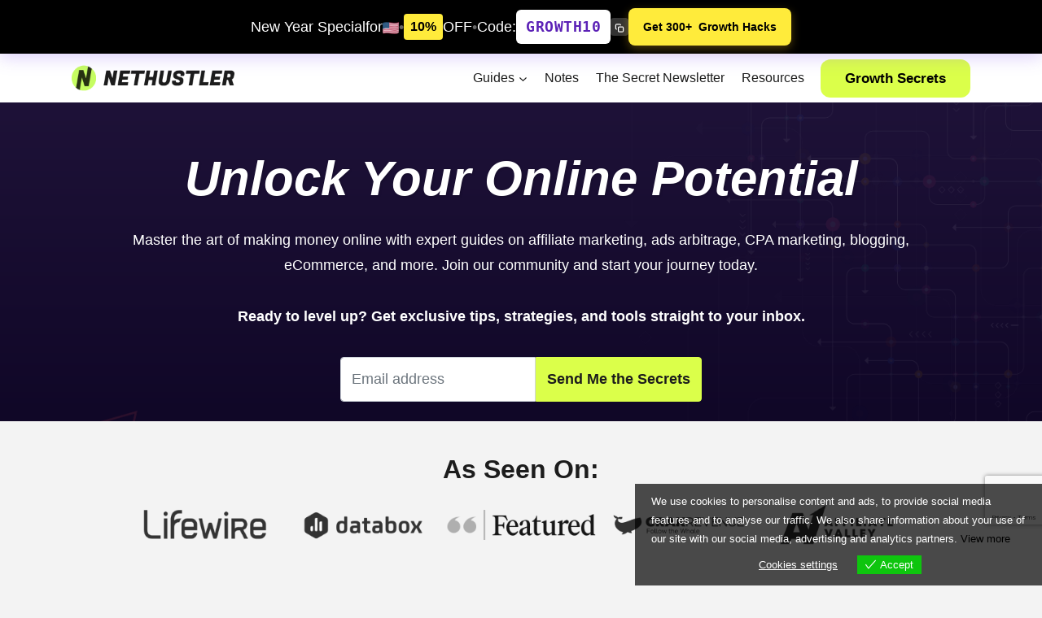

--- FILE ---
content_type: text/html; charset=UTF-8
request_url: https://nethustler.com/
body_size: 22677
content:
<!doctype html> <html lang="en-US" class="no-js" itemtype="https://schema.org/WebPage" itemscope> <head> <meta charset="UTF-8"> <meta name="viewport" content="width=device-width, initial-scale=1, minimum-scale=1"> <meta name='robots' content='index, follow, max-image-preview:large, max-snippet:-1, max-video-preview:-1' /> <link media="all" href="https://nethustler.com/wp-content/cache/autoptimize/css/autoptimize_2efb4f2c69728d1f993ede49481cb3a9.css" rel="stylesheet"><title>Learn Online Marketing &amp; Grow an Internet Hustle &#8211; NetHustler</title> <meta name="description" content="Discover expert tips on affiliate marketing, CPA, blogging, eCommerce &amp; more. Start your online journey with NetHustler today!" /> <link rel="canonical" href="https://nethustler.com/" /> <script type="application/ld+json" class="yoast-schema-graph">{"@context":"https://schema.org","@graph":[{"@type":"WebPage","@id":"https://nethustler.com/","url":"https://nethustler.com/","name":"Learn Online Marketing & Grow an Internet Hustle &#8211; NetHustler","isPartOf":{"@id":"https://nethustler.com/#website"},"about":{"@id":"https://nethustler.com/#/schema/person/9365143aded26a1fecf3223ebe6bb529"},"datePublished":"2020-10-20T15:44:19+00:00","dateModified":"2025-08-30T16:43:55+00:00","description":"Discover expert tips on affiliate marketing, CPA, blogging, eCommerce & more. Start your online journey with NetHustler today!","breadcrumb":{"@id":"https://nethustler.com/#breadcrumb"},"inLanguage":"en-US","potentialAction":[{"@type":"ReadAction","target":["https://nethustler.com/"]}]},{"@type":"BreadcrumbList","@id":"https://nethustler.com/#breadcrumb","itemListElement":[{"@type":"ListItem","position":1,"name":"Home"}]},{"@type":"WebSite","@id":"https://nethustler.com/#website","url":"https://nethustler.com/","name":"NetHustler","description":"Learn Online Marketing","publisher":{"@id":"https://nethustler.com/#/schema/person/9365143aded26a1fecf3223ebe6bb529"},"potentialAction":[{"@type":"SearchAction","target":{"@type":"EntryPoint","urlTemplate":"https://nethustler.com/?s={search_term_string}"},"query-input":{"@type":"PropertyValueSpecification","valueRequired":true,"valueName":"search_term_string"}}],"inLanguage":"en-US"},{"@type":["Person","Organization"],"@id":"https://nethustler.com/#/schema/person/9365143aded26a1fecf3223ebe6bb529","name":"Stephen Montagne","image":{"@type":"ImageObject","inLanguage":"en-US","@id":"https://nethustler.com/#/schema/person/image/","url":"https://nethustler.com/wp-content/uploads/2021/03/grav_nethustler.jpg","contentUrl":"https://nethustler.com/wp-content/uploads/2021/03/grav_nethustler.jpg","width":335,"height":335,"caption":"Stephen Montagne"},"logo":{"@id":"https://nethustler.com/#/schema/person/image/"},"description":"Stephen is the author and founder of the NetHustler blog. With over 14 years of experience in Online Marketing, he now runs a number of successful websites, and occasionally shares his experience &amp; knowledge on this blog.","sameAs":["https://NetHustler.com","https://www.facebook.com/TheNetHustler","https://instagram.com/thenethustler","https://www.linkedin.com/in/stephen-montagne/","https://www.pinterest.com/nethustler/","https://x.com/https://twitter.com/TheNetHustler"]}]}</script> <meta name="msvalidate.01" content="FA48F56776D28FCAC63B3B0A9090109C" /> <meta name="google-site-verification" content="Nm9d_i9pjcQl83hWhxUuAwUJFuXHLT0GVefNvFX6VFg" /> <meta property="og:locale" content="en_US" /> <meta property="og:type" content="article" /> <meta property="og:title" content="Learn Online Marketing &amp; Grow an Internet Hustle &#8211; NetHustler" /> <meta property="og:description" content="Discover expert tips on affiliate marketing, CPA, blogging, eCommerce &amp; more. Start your online journey with NetHustler today!" /> <meta property="og:url" content="https://nethustler.com/" /> <meta property="og:site_name" content="NetHustler" /> <meta property="og:updated_time" content="2025-08-30T16:43:55+00:00" /> <meta property="article:published_time" content="2020-10-20T15:44:19+00:00" /> <meta property="article:modified_time" content="2025-08-30T16:43:55+00:00" /> <meta name="twitter:card" content="summary_large_image" /> <meta name="twitter:title" content="Learn Online Marketing &amp; Grow an Internet Hustle &#8211; NetHustler" /> <meta name="twitter:description" content="Discover expert tips on affiliate marketing, CPA, blogging, eCommerce &amp; more. Start your online journey with NetHustler today!" /> <meta class="flipboard-article" content="Discover expert tips on affiliate marketing, CPA, blogging, eCommerce &amp; more. Start your online journey with NetHustler today!" /> <meta property="article:author" content="https://www.facebook.com/TheNetHustler" /> <meta name="twitter:creator" content="@https://twitter.com/TheNetHustler" /> <link rel="alternate" type="application/rss+xml" title="NetHustler &raquo; Feed" href="https://nethustler.com/feed/" /> <link rel="alternate" type="application/rss+xml" title="NetHustler &raquo; Comments Feed" href="https://nethustler.com/comments/feed/" /> <script>document.documentElement.classList.remove( 'no-js' );</script> <style id='kadence_blocks_css-inline-css'>
.kb-row-layout-id8_9c1391-68 > .kt-row-column-wrap{padding-top:0px;padding-bottom:var(--global-kb-spacing-xxs, 0.5rem);grid-template-columns:minmax(0, 1fr);}.kb-row-layout-id8_9c1391-68 .kt-row-layout-bottom-sep{height:133px;}.kb-row-layout-id8_9c1391-68 .kt-row-layout-bottom-sep svg{width:133%;}.kb-row-layout-id8_9c1391-68 .kt-row-layout-bottom-sep svg{fill:var(--global-palette1, #3182CE)!important;}@media all and (max-width: 767px){.kb-row-layout-id8_9c1391-68 > .kt-row-column-wrap{grid-template-columns:minmax(0, 1fr);}}.kadence-column8_2f74d7-50 > .kt-inside-inner-col{display:flex;}.kadence-column8_2f74d7-50 > .kt-inside-inner-col{padding-right:var(--global-kb-spacing-5xl, 10rem);padding-bottom:var(--global-kb-spacing-xs, 1rem);padding-left:var(--global-kb-spacing-5xl, 10rem);}.kadence-column8_2f74d7-50 > .kt-inside-inner-col{row-gap:var(--global-kb-gap-none, 0rem );column-gap:var(--global-kb-gap-sm, 1rem);}.kadence-column8_2f74d7-50 > .kt-inside-inner-col{flex-direction:column;justify-content:center;align-items:center;}.kadence-column8_2f74d7-50 > .kt-inside-inner-col > .kb-image-is-ratio-size{align-self:stretch;}.kadence-column8_2f74d7-50 > .kt-inside-inner-col > .wp-block-kadence-advancedgallery{align-self:stretch;}.kadence-column8_2f74d7-50 > .kt-inside-inner-col > .aligncenter{width:100%;}.kt-row-column-wrap > .kadence-column8_2f74d7-50{align-self:center;}.kt-inner-column-height-full:not(.kt-has-1-columns) > .wp-block-kadence-column.kadence-column8_2f74d7-50{align-self:auto;}.kt-inner-column-height-full:not(.kt-has-1-columns) > .wp-block-kadence-column.kadence-column8_2f74d7-50 > .kt-inside-inner-col{flex-direction:column;justify-content:center;}.kadence-column8_2f74d7-50 > .kt-inside-inner-col{background-image:linear-gradient(0deg,rgb(16,7,39) 0%,rgb(30,18,56) 100%);}.kadence-column8_2f74d7-50 > .kt-inside-inner-col:before{opacity:0.24;background-image:url('https://nethustler.com/wp-content/uploads/2024/09/xbg.png');background-size:cover;background-position:center center;background-attachment:scroll;background-repeat:repeat-x;}@media all and (max-width: 1024px){.kadence-column8_2f74d7-50 > .kt-inside-inner-col{padding-right:var(--global-kb-spacing-xs, 1rem);padding-left:var(--global-kb-spacing-xs, 1rem);flex-direction:column;justify-content:center;align-items:center;}}@media all and (max-width: 1024px){.kt-row-column-wrap > .kadence-column8_2f74d7-50{align-self:center;}}@media all and (max-width: 1024px){.kt-inner-column-height-full:not(.kt-has-1-columns) > .wp-block-kadence-column.kadence-column8_2f74d7-50{align-self:auto;}}@media all and (max-width: 1024px){.kt-inner-column-height-full:not(.kt-has-1-columns) > .wp-block-kadence-column.kadence-column8_2f74d7-50 > .kt-inside-inner-col{flex-direction:column;justify-content:center;}}@media all and (max-width: 767px){.kadence-column8_2f74d7-50 > .kt-inside-inner-col{padding-right:var(--global-kb-spacing-xxs, 0.5rem);padding-bottom:0px;padding-left:var(--global-kb-spacing-xxs, 0.5rem);flex-direction:column;justify-content:center;align-items:center;}.kt-row-column-wrap > .kadence-column8_2f74d7-50{align-self:center;}.kt-inner-column-height-full:not(.kt-has-1-columns) > .wp-block-kadence-column.kadence-column8_2f74d7-50{align-self:auto;}.kt-inner-column-height-full:not(.kt-has-1-columns) > .wp-block-kadence-column.kadence-column8_2f74d7-50 > .kt-inside-inner-col{flex-direction:column;justify-content:center;}}.wp-block-kadence-advancedheading.kt-adv-heading8_c2b189-8a, .wp-block-kadence-advancedheading.kt-adv-heading8_c2b189-8a[data-kb-block="kb-adv-heading8_c2b189-8a"]{padding-top:var(--global-kb-spacing-xl, 4rem);text-align:center;font-size:60px;line-height:1em;color:#ffffff;text-shadow:1px 1px 3px rgba(0, 0, 0, 0.2);}.wp-block-kadence-advancedheading.kt-adv-heading8_c2b189-8a mark.kt-highlight, .wp-block-kadence-advancedheading.kt-adv-heading8_c2b189-8a[data-kb-block="kb-adv-heading8_c2b189-8a"] mark.kt-highlight{-webkit-box-decoration-break:clone;box-decoration-break:clone;}@media all and (max-width: 1024px){.wp-block-kadence-advancedheading.kt-adv-heading8_c2b189-8a, .wp-block-kadence-advancedheading.kt-adv-heading8_c2b189-8a[data-kb-block="kb-adv-heading8_c2b189-8a"]{font-size:33px;}}@media all and (max-width: 767px){.wp-block-kadence-advancedheading.kt-adv-heading8_c2b189-8a, .wp-block-kadence-advancedheading.kt-adv-heading8_c2b189-8a[data-kb-block="kb-adv-heading8_c2b189-8a"]{font-size:40px;}}.kadence-column8_c0256e-cc > .kt-inside-inner-col{padding-right:var(--global-kb-spacing-5xl, 10rem);padding-left:var(--global-kb-spacing-5xl, 10rem);}.kadence-column8_c0256e-cc > .kt-inside-inner-col{column-gap:var(--global-kb-gap-sm, 1rem);}.kadence-column8_c0256e-cc > .kt-inside-inner-col{flex-direction:column;}.kadence-column8_c0256e-cc > .kt-inside-inner-col > .aligncenter{width:100%;}@media all and (max-width: 1024px){.kadence-column8_c0256e-cc > .kt-inside-inner-col{flex-direction:column;justify-content:center;}}@media all and (max-width: 767px){.kadence-column8_c0256e-cc > .kt-inside-inner-col{display:flex;padding-right:0px;padding-left:0px;row-gap:var(--global-kb-gap-none, 0rem );flex-direction:column;justify-content:center;}.kadence-column8_c0256e-cc{text-align:center;}}.wp-block-kadence-advancedgallery .kb-gallery-type-masonry.kb-gallery-id-8_d7dc13-b7{margin:-5px;}.kb-gallery-type-masonry.kb-gallery-id-8_d7dc13-b7 .kadence-blocks-gallery-item{padding:5px;}.kb-row-layout-wrap.wp-block-kadence-rowlayout.kb-row-layout-id8_aa1571-eb{margin-top:10px;}.kb-row-layout-id8_aa1571-eb > .kt-row-column-wrap{max-width:800px;margin-left:auto;margin-right:auto;padding-top:0px;padding-right:0px;padding-bottom:0px;padding-left:0px;grid-template-columns:minmax(0, 1fr);}.kb-row-layout-id8_aa1571-eb .kt-row-layout-bottom-sep{height:100px;}.kb-row-layout-id8_aa1571-eb .kt-row-layout-top-sep{height:100px;}.kb-row-layout-id8_aa1571-eb .kt-row-layout-top-sep svg{width:276%;}.kb-row-layout-id8_aa1571-eb .kt-row-layout-top-sep svg{fill:var(--global-palette1, #3182CE)!important;}@media all and (max-width: 767px){.kb-row-layout-id8_aa1571-eb > .kt-row-column-wrap{grid-template-columns:minmax(0, 1fr);}}.kadence-column8_4820ce-d8 > .kt-inside-inner-col{padding-top:33px;padding-bottom:33px;}.kadence-column8_4820ce-d8 > .kt-inside-inner-col{column-gap:var(--global-kb-gap-sm, 1rem);}.kadence-column8_4820ce-d8 > .kt-inside-inner-col{flex-direction:column;}.kadence-column8_4820ce-d8 > .kt-inside-inner-col > .aligncenter{width:100%;}.kadence-column8_4820ce-d8, .kt-inside-inner-col > .kadence-column8_4820ce-d8:not(.specificity){margin-top:0px;margin-right:0px;margin-bottom:0px;margin-left:0px;}@media all and (max-width: 1024px){.kadence-column8_4820ce-d8 > .kt-inside-inner-col{flex-direction:column;justify-content:center;}}@media all and (max-width: 767px){.kadence-column8_4820ce-d8 > .kt-inside-inner-col{flex-direction:column;justify-content:center;}}.kb-row-layout-id8_29e707-bf > .kt-row-column-wrap{column-gap:var(--global-kb-gap-sm, 1rem);row-gap:var(--global-kb-gap-none, 0rem );max-width:1200px;margin-left:auto;margin-right:auto;padding-top:0px;padding-bottom:var(--global-kb-spacing-xs, 1rem);grid-template-columns:repeat(2, minmax(0, 1fr));}@media all and (max-width: 1024px){.kb-row-layout-id8_29e707-bf > .kt-row-column-wrap{grid-template-columns:repeat(2, minmax(0, 1fr));}}@media all and (max-width: 767px){.kb-row-layout-wrap.wp-block-kadence-rowlayout.kb-row-layout-id8_29e707-bf{margin-bottom:15px;}.kb-row-layout-id8_29e707-bf > .kt-row-column-wrap{row-gap:var(--global-kb-gap-sm, 1rem);padding-bottom:0px;grid-template-columns:minmax(0, 1fr);}}.kadence-column8_2bdae8-72 > .kt-inside-inner-col{padding-top:30px;padding-right:30px;padding-bottom:30px;padding-left:30px;}.kadence-column8_2bdae8-72 > .kt-inside-inner-col{box-shadow:rgba(0, 0, 0, 0.2) 0px 0px 14px 0px;border-top:1px solid #2c2c2c;border-right:1px solid #2c2c2c;border-bottom:1px solid #2c2c2c;border-left:1px solid #2c2c2c;}.kadence-column8_2bdae8-72 > .kt-inside-inner-col,.kadence-column8_2bdae8-72 > .kt-inside-inner-col:before{border-top-left-radius:12px;border-top-right-radius:12px;border-bottom-right-radius:12px;border-bottom-left-radius:12px;}.kadence-column8_2bdae8-72 > .kt-inside-inner-col{column-gap:var(--global-kb-gap-sm, 1rem);}.kadence-column8_2bdae8-72 > .kt-inside-inner-col{flex-direction:column;}.kadence-column8_2bdae8-72 > .kt-inside-inner-col > .aligncenter{width:100%;}.kadence-column8_2bdae8-72 > .kt-inside-inner-col{background-color:var(--global-palette9, #ffffff);}.kadence-column8_2bdae8-72, .kadence-column8_2bdae8-72 h1, .kadence-column8_2bdae8-72 h2, .kadence-column8_2bdae8-72 h3, .kadence-column8_2bdae8-72 h4, .kadence-column8_2bdae8-72 h5, .kadence-column8_2bdae8-72 h6{color:var(--global-palette3, #1A202C);}.kadence-column8_2bdae8-72 a{color:var(--global-palette3, #1A202C);}.kadence-column8_2bdae8-72 a:hover{color:var(--global-palette3, #1A202C);}.kadence-column8_2bdae8-72, .kt-inside-inner-col > .kadence-column8_2bdae8-72:not(.specificity){margin-right:33px;margin-left:33px;}@media all and (max-width: 1024px){.kadence-column8_2bdae8-72 > .kt-inside-inner-col{border-top:1px solid #2c2c2c;border-right:1px solid #2c2c2c;border-bottom:1px solid #2c2c2c;border-left:1px solid #2c2c2c;flex-direction:column;justify-content:center;}}@media all and (max-width: 767px){.kadence-column8_2bdae8-72 > .kt-inside-inner-col{padding-top:10px;padding-right:10px;padding-bottom:10px;padding-left:10px;border-top:1px solid #2c2c2c;border-right:1px solid #2c2c2c;border-bottom:1px solid #2c2c2c;border-left:1px solid #2c2c2c;flex-direction:column;justify-content:center;}.kadence-column8_2bdae8-72, .kt-inside-inner-col > .kadence-column8_2bdae8-72:not(.specificity){margin-right:0px;margin-left:0px;}}.kadence-column8_504c2a-76 > .kt-inside-inner-col{padding-top:30px;padding-right:30px;padding-bottom:30px;padding-left:30px;}.kadence-column8_504c2a-76 > .kt-inside-inner-col{box-shadow:rgba(0, 0, 0, 0.2) 0px 0px 14px 0px;border-top:1px solid #2c2c2c;border-right:1px solid #2c2c2c;border-bottom:1px solid #2c2c2c;border-left:1px solid #2c2c2c;}.kadence-column8_504c2a-76 > .kt-inside-inner-col,.kadence-column8_504c2a-76 > .kt-inside-inner-col:before{border-top-left-radius:12px;border-top-right-radius:12px;border-bottom-right-radius:12px;border-bottom-left-radius:12px;}.kadence-column8_504c2a-76 > .kt-inside-inner-col{column-gap:var(--global-kb-gap-sm, 1rem);}.kadence-column8_504c2a-76 > .kt-inside-inner-col{flex-direction:column;}.kadence-column8_504c2a-76 > .kt-inside-inner-col > .aligncenter{width:100%;}.kadence-column8_504c2a-76 > .kt-inside-inner-col{background-color:var(--global-palette9, #ffffff);}.kadence-column8_504c2a-76, .kadence-column8_504c2a-76 h1, .kadence-column8_504c2a-76 h2, .kadence-column8_504c2a-76 h3, .kadence-column8_504c2a-76 h4, .kadence-column8_504c2a-76 h5, .kadence-column8_504c2a-76 h6{color:var(--global-palette3, #1A202C);}.kadence-column8_504c2a-76 a{color:var(--global-palette3, #1A202C);}.kadence-column8_504c2a-76 a:hover{color:var(--global-palette3, #1A202C);}.kadence-column8_504c2a-76, .kt-inside-inner-col > .kadence-column8_504c2a-76:not(.specificity){margin-right:33px;margin-left:33px;}@media all and (max-width: 1024px){.kadence-column8_504c2a-76 > .kt-inside-inner-col{border-top:1px solid #2c2c2c;border-right:1px solid #2c2c2c;border-bottom:1px solid #2c2c2c;border-left:1px solid #2c2c2c;flex-direction:column;justify-content:center;}}@media all and (max-width: 767px){.kadence-column8_504c2a-76 > .kt-inside-inner-col{padding-top:10px;padding-right:10px;padding-bottom:10px;padding-left:10px;border-top:1px solid #2c2c2c;border-right:1px solid #2c2c2c;border-bottom:1px solid #2c2c2c;border-left:1px solid #2c2c2c;flex-direction:column;justify-content:center;}.kadence-column8_504c2a-76, .kt-inside-inner-col > .kadence-column8_504c2a-76:not(.specificity){margin-right:0px;margin-left:0px;}}.kb-row-layout-id8_8e332b-fe > .kt-row-column-wrap{column-gap:var(--global-kb-gap-sm, 1rem);row-gap:var(--global-kb-gap-none, 0rem );max-width:1200px;margin-left:auto;margin-right:auto;padding-top:0px;grid-template-columns:repeat(2, minmax(0, 1fr));}@media all and (max-width: 1024px){.kb-row-layout-id8_8e332b-fe > .kt-row-column-wrap{grid-template-columns:repeat(2, minmax(0, 1fr));}}@media all and (max-width: 767px){.kb-row-layout-wrap.wp-block-kadence-rowlayout.kb-row-layout-id8_8e332b-fe{margin-top:0px;}.kb-row-layout-id8_8e332b-fe > .kt-row-column-wrap{column-gap:var(--global-kb-gap-none, 0rem );row-gap:var(--global-kb-gap-sm, 1rem);grid-template-columns:minmax(0, 1fr);}}.kadence-column8_4e2683-f0 > .kt-inside-inner-col{padding-top:30px;padding-right:30px;padding-bottom:30px;padding-left:30px;}.kadence-column8_4e2683-f0 > .kt-inside-inner-col{box-shadow:rgba(0, 0, 0, 0.2) 0px 0px 14px 0px;border-top:1px solid #2c2c2c;border-right:1px solid #2c2c2c;border-bottom:1px solid #2c2c2c;border-left:1px solid #2c2c2c;}.kadence-column8_4e2683-f0 > .kt-inside-inner-col,.kadence-column8_4e2683-f0 > .kt-inside-inner-col:before{border-top-left-radius:12px;border-top-right-radius:12px;border-bottom-right-radius:12px;border-bottom-left-radius:12px;}.kadence-column8_4e2683-f0 > .kt-inside-inner-col{column-gap:var(--global-kb-gap-sm, 1rem);}.kadence-column8_4e2683-f0 > .kt-inside-inner-col{flex-direction:column;}.kadence-column8_4e2683-f0 > .kt-inside-inner-col > .aligncenter{width:100%;}.kadence-column8_4e2683-f0 > .kt-inside-inner-col{background-color:var(--global-palette9, #ffffff);}.kadence-column8_4e2683-f0, .kadence-column8_4e2683-f0 h1, .kadence-column8_4e2683-f0 h2, .kadence-column8_4e2683-f0 h3, .kadence-column8_4e2683-f0 h4, .kadence-column8_4e2683-f0 h5, .kadence-column8_4e2683-f0 h6{color:var(--global-palette3, #1A202C);}.kadence-column8_4e2683-f0 a{color:var(--global-palette3, #1A202C);}.kadence-column8_4e2683-f0 a:hover{color:var(--global-palette3, #1A202C);}.kadence-column8_4e2683-f0, .kt-inside-inner-col > .kadence-column8_4e2683-f0:not(.specificity){margin-right:33px;margin-left:33px;}@media all and (max-width: 1024px){.kadence-column8_4e2683-f0 > .kt-inside-inner-col{border-top:1px solid #2c2c2c;border-right:1px solid #2c2c2c;border-bottom:1px solid #2c2c2c;border-left:1px solid #2c2c2c;flex-direction:column;justify-content:center;}}@media all and (max-width: 767px){.kadence-column8_4e2683-f0 > .kt-inside-inner-col{padding-top:10px;padding-right:10px;padding-bottom:10px;padding-left:10px;border-top:1px solid #2c2c2c;border-right:1px solid #2c2c2c;border-bottom:1px solid #2c2c2c;border-left:1px solid #2c2c2c;flex-direction:column;justify-content:center;}.kadence-column8_4e2683-f0, .kt-inside-inner-col > .kadence-column8_4e2683-f0:not(.specificity){margin-right:0px;margin-left:0px;}}.kadence-column8_931a69-d7 > .kt-inside-inner-col{padding-top:30px;padding-right:30px;padding-bottom:30px;padding-left:30px;}.kadence-column8_931a69-d7 > .kt-inside-inner-col{box-shadow:rgba(0, 0, 0, 0.2) 0px 0px 14px 0px;border-top:1px solid #2c2c2c;border-right:1px solid #2c2c2c;border-bottom:1px solid #2c2c2c;border-left:1px solid #2c2c2c;}.kadence-column8_931a69-d7 > .kt-inside-inner-col,.kadence-column8_931a69-d7 > .kt-inside-inner-col:before{border-top-left-radius:12px;border-top-right-radius:12px;border-bottom-right-radius:12px;border-bottom-left-radius:12px;}.kadence-column8_931a69-d7 > .kt-inside-inner-col{column-gap:var(--global-kb-gap-sm, 1rem);}.kadence-column8_931a69-d7 > .kt-inside-inner-col{flex-direction:column;}.kadence-column8_931a69-d7 > .kt-inside-inner-col > .aligncenter{width:100%;}.kadence-column8_931a69-d7 > .kt-inside-inner-col{background-color:var(--global-palette9, #ffffff);}.kadence-column8_931a69-d7, .kadence-column8_931a69-d7 h1, .kadence-column8_931a69-d7 h2, .kadence-column8_931a69-d7 h3, .kadence-column8_931a69-d7 h4, .kadence-column8_931a69-d7 h5, .kadence-column8_931a69-d7 h6{color:var(--global-palette3, #1A202C);}.kadence-column8_931a69-d7 a{color:var(--global-palette3, #1A202C);}.kadence-column8_931a69-d7 a:hover{color:var(--global-palette3, #1A202C);}.kadence-column8_931a69-d7, .kt-inside-inner-col > .kadence-column8_931a69-d7:not(.specificity){margin-right:33px;margin-left:33px;}@media all and (max-width: 1024px){.kadence-column8_931a69-d7 > .kt-inside-inner-col{border-top:1px solid #2c2c2c;border-right:1px solid #2c2c2c;border-bottom:1px solid #2c2c2c;border-left:1px solid #2c2c2c;flex-direction:column;justify-content:center;}}@media all and (max-width: 767px){.kadence-column8_931a69-d7 > .kt-inside-inner-col{padding-top:10px;padding-right:10px;padding-bottom:10px;padding-left:10px;border-top:1px solid #2c2c2c;border-right:1px solid #2c2c2c;border-bottom:1px solid #2c2c2c;border-left:1px solid #2c2c2c;flex-direction:column;justify-content:center;}.kadence-column8_931a69-d7, .kt-inside-inner-col > .kadence-column8_931a69-d7:not(.specificity){margin-right:0px;margin-left:0px;}}.kb-row-layout-id8_656e5b-00 > .kt-row-column-wrap{max-width:1200px;margin-left:auto;margin-right:auto;padding-top:25px;padding-right:45px;padding-bottom:25px;padding-left:45px;grid-template-columns:minmax(0, 1fr);}.kb-row-layout-id8_656e5b-00 .kt-row-layout-bottom-sep{height:100px;}.kb-row-layout-id8_656e5b-00 .kt-row-layout-bottom-sep svg{fill:var(--global-palette9, #ffffff)!important;}.kb-row-layout-id8_656e5b-00 .kt-row-layout-top-sep{height:100px;}@media all and (max-width: 767px){.kb-row-layout-id8_656e5b-00 > .kt-row-column-wrap{padding-right:var(--global-kb-spacing-xxs, 0.5rem);padding-left:var(--global-kb-spacing-xxs, 0.5rem);grid-template-columns:minmax(0, 1fr);}}.kadence-column8_2acea2-e4 > .kt-inside-inner-col{column-gap:var(--global-kb-gap-sm, 1rem);}.kadence-column8_2acea2-e4 > .kt-inside-inner-col{flex-direction:column;}.kadence-column8_2acea2-e4 > .kt-inside-inner-col > .aligncenter{width:100%;}@media all and (max-width: 1024px){.kadence-column8_2acea2-e4 > .kt-inside-inner-col{flex-direction:column;justify-content:center;}}@media all and (max-width: 767px){.kadence-column8_2acea2-e4 > .kt-inside-inner-col{padding-right:0px;padding-left:0px;flex-direction:column;justify-content:center;}.kadence-column8_2acea2-e4, .kt-inside-inner-col > .kadence-column8_2acea2-e4:not(.specificity){margin-right:0px;}}.wp-block-kadence-spacer.kt-block-spacer-8_b48a74-39 .kt-divider{border-top-color:var(--global-palette9, #ffffff);width:80%;}@media all and (max-width: 767px){.wp-block-kadence-spacer.kt-block-spacer-8_b48a74-39 .kt-block-spacer{height:6px!important;}}.kb-posts-id-8_58d75e-47 .entry.loop-entry .entry-header .entry-title{font-size:24px;}.kb-posts-id-8_58d75e-47 .kb-post-list-item{display:grid;}.kb-row-layout-wrap.wp-block-kadence-rowlayout.kb-row-layout-id8_903ee0-42{margin-top:var(--global-kb-spacing-sm, 1.5rem);}.kb-row-layout-id8_903ee0-42 > .kt-row-column-wrap{max-width:850px;margin-left:auto;margin-right:auto;padding-top:25px;padding-right:45px;padding-bottom:25px;padding-left:45px;grid-template-columns:minmax(0, 1fr);}.kb-row-layout-id8_903ee0-42 .kt-row-layout-bottom-sep{height:100px;}.kb-row-layout-id8_903ee0-42 .kt-row-layout-bottom-sep svg{fill:var(--global-palette9, #ffffff)!important;}.kb-row-layout-id8_903ee0-42 .kt-row-layout-top-sep{height:100px;}@media all and (max-width: 767px){.kb-row-layout-id8_903ee0-42 > .kt-row-column-wrap{padding-right:var(--global-kb-spacing-xxs, 0.5rem);padding-left:var(--global-kb-spacing-xxs, 0.5rem);grid-template-columns:minmax(0, 1fr);}}.kadence-column8_04e5ac-ea > .kt-inside-inner-col,.kadence-column8_04e5ac-ea > .kt-inside-inner-col:before{border-top-left-radius:20px;border-top-right-radius:0px;border-bottom-right-radius:0px;border-bottom-left-radius:0px;}.kadence-column8_04e5ac-ea > .kt-inside-inner-col{column-gap:var(--global-kb-gap-sm, 1rem);}.kadence-column8_04e5ac-ea > .kt-inside-inner-col{flex-direction:column;}.kadence-column8_04e5ac-ea > .kt-inside-inner-col > .aligncenter{width:100%;}.kadence-column8_04e5ac-ea{text-align:left;}@media all and (max-width: 1024px){.kadence-column8_04e5ac-ea > .kt-inside-inner-col{flex-direction:column;justify-content:center;}}@media all and (max-width: 767px){.kadence-column8_04e5ac-ea > .kt-inside-inner-col{padding-right:0px;padding-left:0px;flex-direction:column;justify-content:center;}.kadence-column8_04e5ac-ea, .kt-inside-inner-col > .kadence-column8_04e5ac-ea:not(.specificity){margin-right:0px;}}
</style> <script id="wfco-utm-tracking-js-extra">
var wffnUtm = {"utc_offset":"0","site_url":"https:\/\/nethustler.com","genericParamEvents":"{\"user_roles\":\"guest\",\"plugin\":\"Funnel Builder\"}","cookieKeys":["flt","timezone","is_mobile","browser","fbclid","gclid","referrer","fl_url"],"excludeDomain":["paypal.com","klarna.com","quickpay.net"]};
</script> <script src="https://nethustler.com/wp-includes/js/jquery/jquery.min.js" id="jquery-core-js"></script> <script id="wc-add-to-cart-js-extra">
var wc_add_to_cart_params = {"ajax_url":"\/wp-admin\/admin-ajax.php","wc_ajax_url":"\/?wc-ajax=%%endpoint%%","i18n_view_cart":"View cart","cart_url":"https:\/\/nethustler.com\/cart\/","is_cart":"","cart_redirect_after_add":"no"};
</script> <script id="woocommerce-js-extra">
var woocommerce_params = {"ajax_url":"\/wp-admin\/admin-ajax.php","wc_ajax_url":"\/?wc-ajax=%%endpoint%%","i18n_password_show":"Show password","i18n_password_hide":"Hide password"};
</script> <script id="eu-cookies-bar-script-js-extra">
var eu_cookies_bar_params = {"cookies_bar_on_close":"none","cookies_bar_on_scroll":"none","cookies_bar_on_page_redirect":"none","block_until_accept":"","display_delay":"0","dismiss_timeout":"","strictly_necessary":["wordpress_test_cookie","woocommerce_cart_hash"],"strictly_necessary_family":["PHPSESSID","wordpress_sec_","wp-settings-","wordpress_logged_in_","wp_woocommerce_session_"],"expire_time":"1784718204","cookiepath":"\/","user_cookies_settings_enable":"1"};
</script> <script id="wffn-tracking-js-extra">
var wffnTracking = {"pixel":{"id":"1999736650531159","settings":{"page_view":"1"},"data":[],"conversion_api":true,"fb_advanced":[]},"ga":{"id":"G-MCJ19F336X","settings":{"page_view":"1"},"data":[]},"gad":{"id":"","labels":"","settings":{"page_view":""},"data":[]},"tiktok":{"id":"","settings":{"page_view":""},"data":[],"advanced":[]},"pint":{"id":"","settings":{"page_view":""},"data":[]},"snapchat":{"id":"","settings":{"page_view":"","user_email":""},"data":[]},"ajax_endpoint":"https:\/\/nethustler.com\/wp-admin\/admin-ajax.php","restUrl":"https:\/\/nethustler.com\/wp-json\/wffn\/front","pending_events":[],"is_ajax_mode":"1","should_render":"1","is_delay":"0"};
</script> <link rel="https://api.w.org/" href="https://nethustler.com/wp-json/" /><link rel="alternate" title="JSON" type="application/json" href="https://nethustler.com/wp-json/wp/v2/pages/8" /><link rel="EditURI" type="application/rsd+xml" title="RSD" href="https://nethustler.com/xmlrpc.php?rsd" /> <meta name="generator" content="WordPress 6.8.3" /> <meta name="generator" content="WooCommerce 10.3.7" /> <link rel='shortlink' href='https://nethustler.com/' /> <link rel="alternate" title="oEmbed (JSON)" type="application/json+oembed" href="https://nethustler.com/wp-json/oembed/1.0/embed?url=https%3A%2F%2Fnethustler.com%2F" /> <link rel="alternate" title="oEmbed (XML)" type="text/xml+oembed" href="https://nethustler.com/wp-json/oembed/1.0/embed?url=https%3A%2F%2Fnethustler.com%2F&#038;format=xml" /> <meta name="theme-color" content="#0F1115"> <meta name='impact-site-verification' value='1105829346'> <link rel="preload" id="kadence-header-preload" href="https://nethustler.com/wp-content/themes/kadence/assets/css/header.min.css?ver=1.2.19" as="style"> <link rel="preload" id="kadence-content-preload" href="https://nethustler.com/wp-content/themes/kadence/assets/css/content.min.css?ver=1.2.19" as="style"> <link rel="preload" id="kadence-footer-preload" href="https://nethustler.com/wp-content/themes/kadence/assets/css/footer.min.css?ver=1.2.19" as="style"> <noscript><style>.woocommerce-product-gallery{ opacity: 1 !important; }</style></noscript> <meta name="hubbub-info" description="Hubbub 1.36.1"> <link rel="icon" href="https://nethustler.com/wp-content/uploads/2025/08/cropped-fav25-1-32x32.png" sizes="32x32" /> <link rel="icon" href="https://nethustler.com/wp-content/uploads/2025/08/cropped-fav25-1-192x192.png" sizes="192x192" /> <link rel="apple-touch-icon" href="https://nethustler.com/wp-content/uploads/2025/08/cropped-fav25-1-180x180.png" /> <meta name="msapplication-TileImage" content="https://nethustler.com/wp-content/uploads/2025/08/cropped-fav25-1-270x270.png" /> <noscript><style id="rocket-lazyload-nojs-css">.rll-youtube-player, [data-lazy-src]{display:none !important;}</style></noscript></head> <body class="home wp-singular page-template-default page page-id-8 wp-custom-logo wp-embed-responsive wp-theme-kadence theme-kadence woocommerce-no-js slingblocks--is-kadence-theme footer-on-bottom hide-focus-outline link-style-standard content-title-style-hide content-width-fullwidth content-style-unboxed content-vertical-padding-hide non-transparent-header mobile-non-transparent-header"> <div id="wrapper" class="site wp-site-blocks"> <a class="skip-link screen-reader-text scroll-ignore" href="#main">Skip to content</a> <header id="masthead" class="site-header" role="banner" itemtype="https://schema.org/WPHeader" itemscope> <div id="main-header" class="site-header-wrap"> <div class="site-header-inner-wrap"> <div class="site-header-upper-wrap"> <div class="site-header-upper-inner-wrap"> <div class="site-main-header-wrap site-header-row-container site-header-focus-item site-header-row-layout-contained" data-section="kadence_customizer_header_main"> <div class="site-header-row-container-inner"> <div class="site-container"> <div class="site-main-header-inner-wrap site-header-row site-header-row-has-sides site-header-row-no-center"> <div class="site-header-main-section-left site-header-section site-header-section-left"> <div class="site-header-item site-header-focus-item" data-section="title_tagline"> <div class="site-branding branding-layout-standard site-brand-logo-only"><a class="brand has-logo-image" href="https://nethustler.com/" rel="home"><img width="300" height="50" src="data:image/svg+xml,%3Csvg%20xmlns='http://www.w3.org/2000/svg'%20viewBox='0%200%20300%2050'%3E%3C/svg%3E" class="custom-logo" alt="NETHUSTLER Logo" decoding="async" data-lazy-src="https://nethustler.com/wp-content/uploads/2025/08/nethustler-green-logo.png" /><noscript><img width="300" height="50" src="https://nethustler.com/wp-content/uploads/2025/08/nethustler-green-logo.png" class="custom-logo" alt="NETHUSTLER Logo" decoding="async" /></noscript></a></div></div> </div> <div class="site-header-main-section-right site-header-section site-header-section-right"> <div class="site-header-item site-header-focus-item site-header-item-main-navigation header-navigation-layout-stretch-false header-navigation-layout-fill-stretch-false" data-section="kadence_customizer_primary_navigation"> <nav id="site-navigation" class="main-navigation header-navigation hover-to-open nav--toggle-sub header-navigation-style-standard header-navigation-dropdown-animation-fade-up" role="navigation" aria-label="Primary Navigation"> <div class="primary-menu-container header-menu-container"> <ul id="primary-menu" class="menu"><li id="menu-item-2464" class="menu-item menu-item-type-post_type menu-item-object-page menu-item-has-children menu-item-2464"><a href="https://nethustler.com/blog/"><span class="nav-drop-title-wrap">Guides<span class="dropdown-nav-toggle"><span class="kadence-svg-iconset svg-baseline"><svg aria-hidden="true" class="kadence-svg-icon kadence-arrow-down-svg" fill="currentColor" version="1.1" xmlns="http://www.w3.org/2000/svg" width="24" height="24" viewBox="0 0 24 24"><title>Expand</title><path d="M5.293 9.707l6 6c0.391 0.391 1.024 0.391 1.414 0l6-6c0.391-0.391 0.391-1.024 0-1.414s-1.024-0.391-1.414 0l-5.293 5.293-5.293-5.293c-0.391-0.391-1.024-0.391-1.414 0s-0.391 1.024 0 1.414z"></path> </svg></span></span></span></a> <ul class="sub-menu"> <li id="menu-item-6473" class="menu-item menu-item-type-taxonomy menu-item-object-category menu-item-has-children menu-item-6473"><a href="https://nethustler.com/category/online-marketing/"><span class="nav-drop-title-wrap">Online Marketing<span class="dropdown-nav-toggle"><span class="kadence-svg-iconset svg-baseline"><svg aria-hidden="true" class="kadence-svg-icon kadence-arrow-down-svg" fill="currentColor" version="1.1" xmlns="http://www.w3.org/2000/svg" width="24" height="24" viewBox="0 0 24 24"><title>Expand</title><path d="M5.293 9.707l6 6c0.391 0.391 1.024 0.391 1.414 0l6-6c0.391-0.391 0.391-1.024 0-1.414s-1.024-0.391-1.414 0l-5.293 5.293-5.293-5.293c-0.391-0.391-1.024-0.391-1.414 0s-0.391 1.024 0 1.414z"></path> </svg></span></span></span></a> <ul class="sub-menu"> <li id="menu-item-6508" class="menu-item menu-item-type-taxonomy menu-item-object-category menu-item-6508"><a href="https://nethustler.com/category/online-marketing/affiliate-marketing/">Affiliate Marketing</a></li> <li id="menu-item-6509" class="menu-item menu-item-type-taxonomy menu-item-object-category menu-item-6509"><a href="https://nethustler.com/category/online-marketing/digital-creators/">Digital Creators</a></li> <li id="menu-item-6511" class="menu-item menu-item-type-taxonomy menu-item-object-category menu-item-6511"><a href="https://nethustler.com/category/online-marketing/cpa-marketing/">CPA Marketing</a></li> </ul> </li> <li id="menu-item-6475" class="menu-item menu-item-type-taxonomy menu-item-object-category menu-item-6475"><a href="https://nethustler.com/category/traffic-generation/">Traffic Generation</a></li> <li id="menu-item-6474" class="menu-item menu-item-type-taxonomy menu-item-object-category menu-item-6474"><a href="https://nethustler.com/category/monetization/">Monetization</a></li> <li id="menu-item-6476" class="menu-item menu-item-type-taxonomy menu-item-object-category menu-item-6476"><a href="https://nethustler.com/category/blogging/">Blogging</a></li> <li id="menu-item-6477" class="menu-item menu-item-type-taxonomy menu-item-object-category menu-item-6477"><a href="https://nethustler.com/category/seo/">SEO</a></li> <li id="menu-item-6478" class="menu-item menu-item-type-taxonomy menu-item-object-category menu-item-6478"><a href="https://nethustler.com/category/email-marketing/">Email Marketing</a></li> <li id="menu-item-6479" class="menu-item menu-item-type-taxonomy menu-item-object-category menu-item-6479"><a href="https://nethustler.com/category/content-marketing/">Content Marketing</a></li> <li id="menu-item-6480" class="menu-item menu-item-type-taxonomy menu-item-object-category menu-item-has-children menu-item-6480"><a href="https://nethustler.com/category/social-media/"><span class="nav-drop-title-wrap">Social Media<span class="dropdown-nav-toggle"><span class="kadence-svg-iconset svg-baseline"><svg aria-hidden="true" class="kadence-svg-icon kadence-arrow-down-svg" fill="currentColor" version="1.1" xmlns="http://www.w3.org/2000/svg" width="24" height="24" viewBox="0 0 24 24"><title>Expand</title><path d="M5.293 9.707l6 6c0.391 0.391 1.024 0.391 1.414 0l6-6c0.391-0.391 0.391-1.024 0-1.414s-1.024-0.391-1.414 0l-5.293 5.293-5.293-5.293c-0.391-0.391-1.024-0.391-1.414 0s-0.391 1.024 0 1.414z"></path> </svg></span></span></span></a> <ul class="sub-menu"> <li id="menu-item-6513" class="menu-item menu-item-type-taxonomy menu-item-object-category menu-item-6513"><a href="https://nethustler.com/category/social-media/community-building/">Community Building &amp; Social Media</a></li> </ul> </li> <li id="menu-item-6512" class="menu-item menu-item-type-taxonomy menu-item-object-category menu-item-6512"><a href="https://nethustler.com/category/e-commerce/">E-commerce</a></li> </ul> </li> <li id="menu-item-6469" class="menu-item menu-item-type-taxonomy menu-item-object-category menu-item-6469"><a href="https://nethustler.com/category/notes/">Notes</a></li> <li id="menu-item-6471" class="menu-item menu-item-type-post_type menu-item-object-page menu-item-6471"><a href="https://nethustler.com/newsletter/">The Secret Newsletter</a></li> <li id="menu-item-7146" class="menu-item menu-item-type-post_type menu-item-object-page menu-item-7146"><a href="https://nethustler.com/resources/">Resources</a></li> </ul> </div> </nav> </div> <div class="site-header-item site-header-focus-item" data-section="kadence_customizer_header_button"> <div class="header-button-wrap"><div class="header-button-inner-wrap"><a href="https://nethustler.com/growth-secrets/" target="_self" class="button header-button button-size-custom button-style-filled">Growth Secrets</a></div></div></div> </div> </div> </div> </div> </div> </div> </div> </div> </div> <div id="mobile-header" class="site-mobile-header-wrap"> <div class="site-header-inner-wrap"> <div class="site-header-upper-wrap"> <div class="site-header-upper-inner-wrap"> <div class="site-main-header-wrap site-header-focus-item site-header-row-layout-contained site-header-row-tablet-layout-default site-header-row-mobile-layout-standard "> <div class="site-header-row-container-inner"> <div class="site-container"> <div class="site-main-header-inner-wrap site-header-row site-header-row-has-sides site-header-row-no-center"> <div class="site-header-main-section-left site-header-section site-header-section-left"> <div class="site-header-item site-header-focus-item" data-section="title_tagline"> <div class="site-branding mobile-site-branding branding-layout-standard branding-tablet-layout-standard site-brand-logo-only branding-mobile-layout-inherit"><a class="brand has-logo-image" href="https://nethustler.com/" rel="home"><img width="300" height="50" src="data:image/svg+xml,%3Csvg%20xmlns='http://www.w3.org/2000/svg'%20viewBox='0%200%20300%2050'%3E%3C/svg%3E" class="custom-logo" alt="NETHUSTLER Logo" decoding="async" data-lazy-src="https://nethustler.com/wp-content/uploads/2025/08/nethustler-green-logo.png" /><noscript><img width="300" height="50" src="https://nethustler.com/wp-content/uploads/2025/08/nethustler-green-logo.png" class="custom-logo" alt="NETHUSTLER Logo" decoding="async" /></noscript></a></div></div> </div> <div class="site-header-main-section-right site-header-section site-header-section-right"> <div class="site-header-item site-header-focus-item site-header-item-navgation-popup-toggle" data-section="kadence_customizer_mobile_trigger"> <div class="mobile-toggle-open-container"> <button id="mobile-toggle" class="menu-toggle-open drawer-toggle menu-toggle-style-bordered" aria-label="Open menu" data-toggle-target="#mobile-drawer" data-toggle-body-class="showing-popup-drawer-from-full" aria-expanded="false" data-set-focus=".menu-toggle-close" > <span class="menu-toggle-icon"><span class="kadence-svg-iconset"><svg aria-hidden="true" class="kadence-svg-icon kadence-menu-svg" fill="currentColor" version="1.1" xmlns="http://www.w3.org/2000/svg" width="24" height="24" viewBox="0 0 24 24"><title>Toggle Menu</title><path d="M3 13h18c0.552 0 1-0.448 1-1s-0.448-1-1-1h-18c-0.552 0-1 0.448-1 1s0.448 1 1 1zM3 7h18c0.552 0 1-0.448 1-1s-0.448-1-1-1h-18c-0.552 0-1 0.448-1 1s0.448 1 1 1zM3 19h18c0.552 0 1-0.448 1-1s-0.448-1-1-1h-18c-0.552 0-1 0.448-1 1s0.448 1 1 1z"></path> </svg></span></span> </button> </div> </div> </div> </div> </div> </div> </div> </div> </div> </div> </div> </header> <div id="inner-wrap" class="wrap kt-clear"> <div id="primary" class="content-area"> <div class="content-container site-container"> <main id="main" class="site-main" role="main"> <div class="woocommerce kadence-woo-messages-none-woo-pages woocommerce-notices-wrapper"></div> <div class="content-wrap"> <article id="post-8" class="entry content-bg single-entry post-8 page type-page status-publish hentry grow-content-body"> <div class="entry-content-wrap"> <div class="entry-content single-content"> <div class="kb-row-layout-wrap kb-row-layout-id8_9c1391-68 alignnone wp-block-kadence-rowlayout"><div class="kt-row-column-wrap kt-has-1-columns kt-row-layout-equal kt-tab-layout-inherit kt-mobile-layout-row kt-row-valign-top"> <div class="wp-block-kadence-column kadence-column8_2f74d7-50 kb-section-has-overlay"><div class="kt-inside-inner-col"> <h1 class="kt-adv-heading8_c2b189-8a wp-block-kadence-advancedheading" data-kb-block="kb-adv-heading8_c2b189-8a"><em>Unlock Your Online Potential</em></h1> <p class="has-text-align-center has-theme-palette-9-color has-text-color has-link-color wp-elements-b65a4601e8ea9e27ec9afc13b2835452" style="padding-top:0;padding-right:0;padding-bottom:0;padding-left:0">Master the art of making money online with expert guides on affiliate marketing, ads arbitrage, CPA marketing, blogging, eCommerce, and more. Join our community and start your journey today.</p> <p class="has-text-align-center has-theme-palette-9-color has-text-color has-link-color wp-elements-f3cbe590302f4cb7651cc5dd01dfbe32"><strong>Ready to level up? Get exclusive tips, strategies, and tools straight to your inbox.</strong></p> <script async src="https://eomail1.com/form/bd44916e-461b-11ec-96e5-06b4694bee2a.js" data-form="bd44916e-461b-11ec-96e5-06b4694bee2a"></script> </div></div> </div></div> <div class="wp-block-kadence-column kadence-column8_c0256e-cc"><div class="kt-inside-inner-col"> <h3 class="wp-block-heading has-text-align-center has-large-font-size">As Seen On:</h3> <div class="kb-gallery-wrap-id-8_d7dc13-b7 alignnone wp-block-kadence-advancedgallery"><ul class="kb-gallery-ul kb-gallery-non-static kb-gallery-type-masonry kb-masonry-init kb-gallery-id-8_d7dc13-b7 kb-gallery-caption-style-bottom-hover kb-gallery-filter-none" data-image-filter="none" data-item-selector=".kadence-blocks-gallery-item" data-lightbox-caption="true" data-columns-xxl="5" data-columns-xl="5" data-columns-md="5" data-columns-sm="4" data-columns-xs="4" data-columns-ss="3"><li class="kadence-blocks-gallery-item"><div class="kadence-blocks-gallery-item-inner"><figure class="kb-gallery-figure kadence-blocks-gallery-item-hide-caption"><div class="kb-gal-image-radius" style="max-width:243px;"><div class="kb-gallery-image-contain kadence-blocks-gallery-intrinsic" style="padding-bottom:37%;"><img decoding="async" src="data:image/svg+xml,%3Csvg%20xmlns='http://www.w3.org/2000/svg'%20viewBox='0%200%20243%2091'%3E%3C/svg%3E" width="243" height="91" alt="Lifewire" data-full-image="https://nethustler.com/wp-content/uploads/2024/09/Lifewire.png" data-light-image="https://nethustler.com/wp-content/uploads/2024/09/Lifewire.png" data-id="5332" class="wp-image-5332" data-lazy-src="https://nethustler.com/wp-content/uploads/2024/09/Lifewire.png"/><noscript><img decoding="async" src="https://nethustler.com/wp-content/uploads/2024/09/Lifewire.png" width="243" height="91" alt="Lifewire" data-full-image="https://nethustler.com/wp-content/uploads/2024/09/Lifewire.png" data-light-image="https://nethustler.com/wp-content/uploads/2024/09/Lifewire.png" data-id="5332" class="wp-image-5332"/></noscript></div></div></figure></div></li><li class="kadence-blocks-gallery-item"><div class="kadence-blocks-gallery-item-inner"><figure class="kb-gallery-figure kadence-blocks-gallery-item-hide-caption"><div class="kb-gal-image-radius" style="max-width:243px;"><div class="kb-gallery-image-contain kadence-blocks-gallery-intrinsic" style="padding-bottom:37%;"><img decoding="async" src="data:image/svg+xml,%3Csvg%20xmlns='http://www.w3.org/2000/svg'%20viewBox='0%200%20243%2091'%3E%3C/svg%3E" width="243" height="91" alt="Databox" data-full-image="https://nethustler.com/wp-content/uploads/2024/09/databox.png" data-light-image="https://nethustler.com/wp-content/uploads/2024/09/databox.png" data-id="5331" class="wp-image-5331" data-lazy-src="https://nethustler.com/wp-content/uploads/2024/09/databox.png"/><noscript><img decoding="async" src="https://nethustler.com/wp-content/uploads/2024/09/databox.png" width="243" height="91" alt="Databox" data-full-image="https://nethustler.com/wp-content/uploads/2024/09/databox.png" data-light-image="https://nethustler.com/wp-content/uploads/2024/09/databox.png" data-id="5331" class="wp-image-5331"/></noscript></div></div></figure></div></li><li class="kadence-blocks-gallery-item"><div class="kadence-blocks-gallery-item-inner"><figure class="kb-gallery-figure kadence-blocks-gallery-item-hide-caption"><div class="kb-gal-image-radius" style="max-width:243px;"><div class="kb-gallery-image-contain kadence-blocks-gallery-intrinsic" style="padding-bottom:37%;"><img decoding="async" src="data:image/svg+xml,%3Csvg%20xmlns='http://www.w3.org/2000/svg'%20viewBox='0%200%20243%2091'%3E%3C/svg%3E" width="243" height="91" alt="featured.com" data-full-image="https://nethustler.com/wp-content/uploads/2025/08/featured.png" data-light-image="https://nethustler.com/wp-content/uploads/2025/08/featured.png" data-id="7291" class="wp-image-7291" data-lazy-src="https://nethustler.com/wp-content/uploads/2025/08/featured.png"/><noscript><img decoding="async" src="https://nethustler.com/wp-content/uploads/2025/08/featured.png" width="243" height="91" alt="featured.com" data-full-image="https://nethustler.com/wp-content/uploads/2025/08/featured.png" data-light-image="https://nethustler.com/wp-content/uploads/2025/08/featured.png" data-id="7291" class="wp-image-7291"/></noscript></div></div></figure></div></li><li class="kadence-blocks-gallery-item"><div class="kadence-blocks-gallery-item-inner"><figure class="kb-gallery-figure kadence-blocks-gallery-item-hide-caption"><div class="kb-gal-image-radius" style="max-width:243px;"><div class="kb-gallery-image-contain kadence-blocks-gallery-intrinsic" style="padding-bottom:37%;"><img decoding="async" src="data:image/svg+xml,%3Csvg%20xmlns='http://www.w3.org/2000/svg'%20viewBox='0%200%20243%2091'%3E%3C/svg%3E" width="243" height="91" alt="CrakRevenue" data-full-image="https://nethustler.com/wp-content/uploads/2024/09/crakrevenue.png" data-light-image="https://nethustler.com/wp-content/uploads/2024/09/crakrevenue.png" data-id="5330" class="wp-image-5330" data-lazy-src="https://nethustler.com/wp-content/uploads/2024/09/crakrevenue.png"/><noscript><img loading="lazy" decoding="async" src="https://nethustler.com/wp-content/uploads/2024/09/crakrevenue.png" width="243" height="91" alt="CrakRevenue" data-full-image="https://nethustler.com/wp-content/uploads/2024/09/crakrevenue.png" data-light-image="https://nethustler.com/wp-content/uploads/2024/09/crakrevenue.png" data-id="5330" class="wp-image-5330"/></noscript></div></div></figure></div></li><li class="kadence-blocks-gallery-item"><div class="kadence-blocks-gallery-item-inner"><figure class="kb-gallery-figure kadence-blocks-gallery-item-hide-caption"><div class="kb-gal-image-radius" style="max-width:243px;"><div class="kb-gallery-image-contain kadence-blocks-gallery-intrinsic" style="padding-bottom:37%;"><img decoding="async" src="data:image/svg+xml,%3Csvg%20xmlns='http://www.w3.org/2000/svg'%20viewBox='0%200%20243%2091'%3E%3C/svg%3E" width="243" height="91" alt="Affiliate Valley" data-full-image="https://nethustler.com/wp-content/uploads/2024/09/aff-valley.png" data-light-image="https://nethustler.com/wp-content/uploads/2024/09/aff-valley.png" data-id="5328" class="wp-image-5328" data-lazy-src="https://nethustler.com/wp-content/uploads/2024/09/aff-valley.png"/><noscript><img loading="lazy" decoding="async" src="https://nethustler.com/wp-content/uploads/2024/09/aff-valley.png" width="243" height="91" alt="Affiliate Valley" data-full-image="https://nethustler.com/wp-content/uploads/2024/09/aff-valley.png" data-light-image="https://nethustler.com/wp-content/uploads/2024/09/aff-valley.png" data-id="5328" class="wp-image-5328"/></noscript></div></div></figure></div></li></ul></div></div></div> <div class="kb-row-layout-wrap kb-row-layout-id8_aa1571-eb alignnone wp-block-kadence-rowlayout"><div class="kt-row-column-wrap kt-has-1-columns kt-row-layout-equal kt-tab-layout-inherit kt-mobile-layout-row kt-row-valign-top"> <div class="wp-block-kadence-column kadence-column8_4820ce-d8 inner-column-1"><div class="kt-inside-inner-col"> <h2 class="wp-block-heading has-text-align-center has-xxlarge-font-size">Here&#8217;s How You Can Build a Profitable Online Business</h2> </div></div> </div></div> <div class="kb-row-layout-wrap kb-row-layout-id8_29e707-bf alignnone wp-block-kadence-rowlayout"><div class="kt-row-column-wrap kt-has-2-columns kt-row-layout-equal kt-tab-layout-inherit kt-mobile-layout-row kt-row-valign-top"> <div class="wp-block-kadence-column kadence-column8_2bdae8-72"><div class="kt-inside-inner-col"> <h2 class="wp-block-heading has-text-align-center has-theme-palette-3-color has-theme-palette-2-background-color has-text-color has-background has-link-color has-larger-font-size wp-elements-3fe5e492f0f01441551d379d90ffc896" style="border-radius:5px;padding-top:10px;padding-right:5px;padding-bottom:10px;padding-left:5px;line-height:1"><mark style="background-color:var(--global-palette2)" class="has-inline-color">STARTING A BLOG</mark></h2> <p>Want to learn how to create a blog and start a successful online business? Read the guides:</p> <ul class="wp-block-list"> <li><a href="https://nethustler.com/how-to-start-a-blog/" target="_blank" rel="noreferrer noopener">How to Start a Blog &#8211; Ultimate Guide</a></li> <li><a href="https://nethustler.com/how-to-find-your-niche/" target="_blank" rel="noreferrer noopener">How to Find Your Niche</a></li> <li><a href="https://nethustler.com/how-to-choose-a-domain-name/" target="_blank" rel="noreferrer noopener">How to Choose a Domain Name</a></li> <li><a href="https://nethustler.com/how-to-write-good-content/" target="_blank" rel="noreferrer noopener">How to Write Good Blog Content</a></li> </ul> </div></div> <div class="wp-block-kadence-column kadence-column8_504c2a-76"><div class="kt-inside-inner-col"> <h2 class="wp-block-heading has-text-align-center has-theme-palette-3-color has-theme-palette-2-background-color has-text-color has-background has-link-color has-larger-font-size wp-elements-47d62af8f95eedc6895f1e2fcd5d39ae" style="border-radius:5px;padding-top:10px;padding-right:5px;padding-bottom:10px;padding-left:5px;line-height:1">GETTING TRAFFIC</h2> <p>You need to get traffic to your blog if you want to make money online. Here’s how to do it:</p> <ul class="wp-block-list"> <li><a href="https://nethustler.com/how-to-get-traffic-to-your-blog/" target="_blank" rel="noreferrer noopener">How to Get Traffic to Your Blog</a></li> <li><a href="https://nethustler.com/how-to-start-an-email-list/" target="_blank" rel="noreferrer noopener">How to Start an Email List</a></li> <li><a href="https://nethustler.com/cheap-website-traffic/" target="_blank" rel="noreferrer noopener">Cheap Website Traffic</a></li> <li><a href="https://nethustler.com/what-is-native-advertising/" target="_blank" rel="noreferrer noopener">Native Advertising</a></li> </ul> </div></div> </div></div> <div class="kb-row-layout-wrap kb-row-layout-id8_8e332b-fe alignnone wp-block-kadence-rowlayout"><div class="kt-row-column-wrap kt-has-2-columns kt-row-layout-equal kt-tab-layout-inherit kt-mobile-layout-row kt-row-valign-top"> <div class="wp-block-kadence-column kadence-column8_4e2683-f0"><div class="kt-inside-inner-col"> <h2 class="wp-block-heading has-text-align-center has-theme-palette-3-color has-theme-palette-2-background-color has-text-color has-background has-link-color has-larger-font-size wp-elements-5992a97ec91184821b959ced6e8baf8e" style="border-radius:5px;padding-top:10px;padding-right:5px;padding-bottom:10px;padding-left:5px;line-height:1">MONETIZATION</h2> <p>This is how you actually make money from blogging. Learn ways to monetize your blog:</p> <ul class="wp-block-list"> <li><a href="https://nethustler.com/how-to-start-a-blog/" target="_blank" rel="noreferrer noopener"></a><a href="https://nethustler.com/how-to-monetize-your-website/" target="_blank" rel="noreferrer noopener">How to Monetize Your Website</a></li> <li><a href="https://nethustler.com/how-to-make-money-with-google-adsense/" target="_blank" rel="noreferrer noopener">How to Make Money With Google AdSense</a></li> <li><a href="https://nethustler.com/best-google-adsense-alternatives/" target="_blank" rel="noreferrer noopener">Best Google AdSense Alternatives</a></li> <li><a href="https://nethustler.com/affiliate-marketing-guide/" target="_blank" rel="noreferrer noopener">Affiliate Marketing Guide</a></li> </ul> </div></div> <div class="wp-block-kadence-column kadence-column8_931a69-d7"><div class="kt-inside-inner-col"> <h2 class="wp-block-heading has-text-align-center has-theme-palette-3-color has-theme-palette-2-background-color has-text-color has-background has-link-color has-larger-font-size wp-elements-7579ab92fa09c9306d7ecb9ab6e4db86" style="border-radius:5px;padding-top:10px;padding-right:5px;padding-bottom:10px;padding-left:5px">ONLINE MARKETING</h2> <p>Various other ways to make money online. Affiliate marketing, CPA, Arbitrage, you name it:</p> <ul class="wp-block-list"> <li><a href="https://nethustler.com/adsense-arbitrage/" target="_blank" rel="noreferrer noopener">AdSense Arbitrage &#8211; Ultimate Guide</a></li> <li><a href="https://nethustler.com/what-is-cpa-affiliate-marketing/" target="_blank" rel="noreferrer noopener">CPA Affiliate Marketing</a></li> <li><a href="https://nethustler.com/make-money-online/" target="_blank" rel="noreferrer noopener">15 Ways To Make Money Online</a></li> <li><a href="https://nethustler.com/affiliate-marketing-with-google-ads/" target="_blank" rel="noreferrer noopener">Affiliate Marketing With Google Ads</a></li> </ul> </div></div> </div></div> <div class="kb-row-layout-wrap kb-row-layout-id8_656e5b-00 alignnone wp-block-kadence-rowlayout"><div class="kt-row-column-wrap kt-has-1-columns kt-row-layout-equal kt-tab-layout-inherit kt-mobile-layout-row kt-row-valign-top"> <div class="wp-block-kadence-column kadence-column8_2acea2-e4 inner-column-1"><div class="kt-inside-inner-col"> <h2 class="wp-block-heading has-text-align-center has-larger-font-size">Latest Guides</h2> <div class="wp-block-kadence-spacer aligncenter kt-block-spacer-8_b48a74-39"><div class="kt-block-spacer kt-block-spacer-halign-center"><hr class="kt-divider"/></div></div> <ul class="wp-block-kadence-posts kb-posts kadence-posts-list kb-posts-id-8_58d75e-47 content-wrap grid-cols kb-posts-style-boxed grid-sm-col-2 grid-lg-col-3 item-image-style-above homepo"><li class="kb-post-list-item"> <article class="entry content-bg loop-entry post-7613 post type-post status-publish format-standard has-post-thumbnail hentry category-e-commerce tag-digital-products grow-content-body"> <a aria-hidden="true" tabindex="-1" role="presentation" class="post-thumbnail kadence-thumbnail-ratio-inherit" href="https://nethustler.com/how-to-sell-digital-products-on-wordpress/" aria-label="How to Sell Digital Products on WordPress with WooCommerce"> <div class="post-thumbnail-inner"> <img decoding="async" width="768" height="432" src="data:image/svg+xml,%3Csvg%20xmlns='http://www.w3.org/2000/svg'%20viewBox='0%200%20768%20432'%3E%3C/svg%3E" class="attachment-medium_large size-medium_large wp-post-image" alt="How to Sell Digital Downloads on WordPress" data-lazy-srcset="https://nethustler.com/wp-content/uploads/2025/12/How-to-Sell-Digital-Downloads-on-WordPress-768x432.png 768w, https://nethustler.com/wp-content/uploads/2025/12/How-to-Sell-Digital-Downloads-on-WordPress-300x169.png 300w, https://nethustler.com/wp-content/uploads/2025/12/How-to-Sell-Digital-Downloads-on-WordPress-1024x575.png 1024w, https://nethustler.com/wp-content/uploads/2025/12/How-to-Sell-Digital-Downloads-on-WordPress-1536x863.png 1536w, https://nethustler.com/wp-content/uploads/2025/12/How-to-Sell-Digital-Downloads-on-WordPress-600x337.png 600w, https://nethustler.com/wp-content/uploads/2025/12/How-to-Sell-Digital-Downloads-on-WordPress.png 1600w" data-lazy-sizes="auto, (max-width: 768px) 100vw, 768px" data-lazy-src="https://nethustler.com/wp-content/uploads/2025/12/How-to-Sell-Digital-Downloads-on-WordPress-768x432.png" /><noscript><img loading="lazy" decoding="async" width="768" height="432" src="https://nethustler.com/wp-content/uploads/2025/12/How-to-Sell-Digital-Downloads-on-WordPress-768x432.png" class="attachment-medium_large size-medium_large wp-post-image" alt="How to Sell Digital Downloads on WordPress" srcset="https://nethustler.com/wp-content/uploads/2025/12/How-to-Sell-Digital-Downloads-on-WordPress-768x432.png 768w, https://nethustler.com/wp-content/uploads/2025/12/How-to-Sell-Digital-Downloads-on-WordPress-300x169.png 300w, https://nethustler.com/wp-content/uploads/2025/12/How-to-Sell-Digital-Downloads-on-WordPress-1024x575.png 1024w, https://nethustler.com/wp-content/uploads/2025/12/How-to-Sell-Digital-Downloads-on-WordPress-1536x863.png 1536w, https://nethustler.com/wp-content/uploads/2025/12/How-to-Sell-Digital-Downloads-on-WordPress-600x337.png 600w, https://nethustler.com/wp-content/uploads/2025/12/How-to-Sell-Digital-Downloads-on-WordPress.png 1600w" sizes="auto, (max-width: 768px) 100vw, 768px" /></noscript> </div> </a> <div class="entry-content-wrap"> <header class="entry-header"> <div class="entry-taxonomies"> <span class="category-links term-links category-style-normal"> <a href="https://nethustler.com/category/e-commerce/" class="category-link-e-commerce" rel="tag">E-commerce</a> </span> </div> <h2 class="entry-title"><a href="https://nethustler.com/how-to-sell-digital-products-on-wordpress/" rel="bookmark">How to Sell Digital Products on WordPress with WooCommerce</a></h2></header> <footer class="entry-footer"> <div class="entry-actions"> <p class="more-link-wrap"> <a href="https://nethustler.com/how-to-sell-digital-products-on-wordpress/" class="post-more-link"> Read More<span class="screen-reader-text"> How to Sell Digital Products on WordPress with WooCommerce</span><span class="kadence-svg-iconset svg-baseline"><svg aria-hidden="true" class="kadence-svg-icon kadence-arrow-right-alt-svg" fill="currentColor" version="1.1" xmlns="http://www.w3.org/2000/svg" width="27" height="28" viewBox="0 0 27 28"><title>Continue</title><path d="M27 13.953c0 0.141-0.063 0.281-0.156 0.375l-6 5.531c-0.156 0.141-0.359 0.172-0.547 0.094-0.172-0.078-0.297-0.25-0.297-0.453v-3.5h-19.5c-0.281 0-0.5-0.219-0.5-0.5v-3c0-0.281 0.219-0.5 0.5-0.5h19.5v-3.5c0-0.203 0.109-0.375 0.297-0.453s0.391-0.047 0.547 0.078l6 5.469c0.094 0.094 0.156 0.219 0.156 0.359v0z"></path> </svg></span> </a> </p> </div> </footer> </div> </article> </li> <li class="kb-post-list-item"> <article class="entry content-bg loop-entry post-7576 post type-post status-publish format-standard has-post-thumbnail hentry category-blogging-tools tag-cloudflare grow-content-body"> <a aria-hidden="true" tabindex="-1" role="presentation" class="post-thumbnail kadence-thumbnail-ratio-inherit" href="https://nethustler.com/cloudflare-rules-for-bloggers/" aria-label="My Top 7 Cloudflare Rules for Bloggers"> <div class="post-thumbnail-inner"> <img decoding="async" width="768" height="432" src="data:image/svg+xml,%3Csvg%20xmlns='http://www.w3.org/2000/svg'%20viewBox='0%200%20768%20432'%3E%3C/svg%3E" class="attachment-medium_large size-medium_large wp-post-image" alt="Cloudflare Rules for Bloggers" data-lazy-srcset="https://nethustler.com/wp-content/uploads/2025/11/Cloudflare-Rules-for-Bloggers-768x432.png 768w, https://nethustler.com/wp-content/uploads/2025/11/Cloudflare-Rules-for-Bloggers-300x169.png 300w, https://nethustler.com/wp-content/uploads/2025/11/Cloudflare-Rules-for-Bloggers-1024x575.png 1024w, https://nethustler.com/wp-content/uploads/2025/11/Cloudflare-Rules-for-Bloggers-1536x863.png 1536w, https://nethustler.com/wp-content/uploads/2025/11/Cloudflare-Rules-for-Bloggers-600x337.png 600w, https://nethustler.com/wp-content/uploads/2025/11/Cloudflare-Rules-for-Bloggers.png 1600w" data-lazy-sizes="auto, (max-width: 768px) 100vw, 768px" data-lazy-src="https://nethustler.com/wp-content/uploads/2025/11/Cloudflare-Rules-for-Bloggers-768x432.png" /><noscript><img loading="lazy" decoding="async" width="768" height="432" src="https://nethustler.com/wp-content/uploads/2025/11/Cloudflare-Rules-for-Bloggers-768x432.png" class="attachment-medium_large size-medium_large wp-post-image" alt="Cloudflare Rules for Bloggers" srcset="https://nethustler.com/wp-content/uploads/2025/11/Cloudflare-Rules-for-Bloggers-768x432.png 768w, https://nethustler.com/wp-content/uploads/2025/11/Cloudflare-Rules-for-Bloggers-300x169.png 300w, https://nethustler.com/wp-content/uploads/2025/11/Cloudflare-Rules-for-Bloggers-1024x575.png 1024w, https://nethustler.com/wp-content/uploads/2025/11/Cloudflare-Rules-for-Bloggers-1536x863.png 1536w, https://nethustler.com/wp-content/uploads/2025/11/Cloudflare-Rules-for-Bloggers-600x337.png 600w, https://nethustler.com/wp-content/uploads/2025/11/Cloudflare-Rules-for-Bloggers.png 1600w" sizes="auto, (max-width: 768px) 100vw, 768px" /></noscript> </div> </a> <div class="entry-content-wrap"> <header class="entry-header"> <div class="entry-taxonomies"> <span class="category-links term-links category-style-normal"> <a href="https://nethustler.com/category/software-and-services/blogging-tools/" class="category-link-blogging-tools" rel="tag">Blogging Tools</a> </span> </div> <h2 class="entry-title"><a href="https://nethustler.com/cloudflare-rules-for-bloggers/" rel="bookmark">My Top 7 Cloudflare Rules for Bloggers</a></h2></header> <footer class="entry-footer"> <div class="entry-actions"> <p class="more-link-wrap"> <a href="https://nethustler.com/cloudflare-rules-for-bloggers/" class="post-more-link"> Read More<span class="screen-reader-text"> My Top 7 Cloudflare Rules for Bloggers</span><span class="kadence-svg-iconset svg-baseline"><svg aria-hidden="true" class="kadence-svg-icon kadence-arrow-right-alt-svg" fill="currentColor" version="1.1" xmlns="http://www.w3.org/2000/svg" width="27" height="28" viewBox="0 0 27 28"><title>Continue</title><path d="M27 13.953c0 0.141-0.063 0.281-0.156 0.375l-6 5.531c-0.156 0.141-0.359 0.172-0.547 0.094-0.172-0.078-0.297-0.25-0.297-0.453v-3.5h-19.5c-0.281 0-0.5-0.219-0.5-0.5v-3c0-0.281 0.219-0.5 0.5-0.5h19.5v-3.5c0-0.203 0.109-0.375 0.297-0.453s0.391-0.047 0.547 0.078l6 5.469c0.094 0.094 0.156 0.219 0.156 0.359v0z"></path> </svg></span> </a> </p> </div> </footer> </div> </article> </li> <li class="kb-post-list-item"> <article class="entry content-bg loop-entry post-7591 post type-post status-publish format-standard has-post-thumbnail hentry category-blogging-tools grow-content-body"> <a aria-hidden="true" tabindex="-1" role="presentation" class="post-thumbnail kadence-thumbnail-ratio-inherit" href="https://nethustler.com/best-grammar-checkers-for-bloggers/" aria-label="Top 3 Best Grammar Checkers for Bloggers"> <div class="post-thumbnail-inner"> <img decoding="async" width="768" height="432" src="data:image/svg+xml,%3Csvg%20xmlns='http://www.w3.org/2000/svg'%20viewBox='0%200%20768%20432'%3E%3C/svg%3E" class="attachment-medium_large size-medium_large wp-post-image" alt="Best Grammar Checkers for Bloggers" data-lazy-srcset="https://nethustler.com/wp-content/uploads/2025/12/Best-Grammar-Checkers-for-Bloggers-768x432.png 768w, https://nethustler.com/wp-content/uploads/2025/12/Best-Grammar-Checkers-for-Bloggers-300x169.png 300w, https://nethustler.com/wp-content/uploads/2025/12/Best-Grammar-Checkers-for-Bloggers-1024x575.png 1024w, https://nethustler.com/wp-content/uploads/2025/12/Best-Grammar-Checkers-for-Bloggers-1536x863.png 1536w, https://nethustler.com/wp-content/uploads/2025/12/Best-Grammar-Checkers-for-Bloggers-600x337.png 600w, https://nethustler.com/wp-content/uploads/2025/12/Best-Grammar-Checkers-for-Bloggers.png 1600w" data-lazy-sizes="auto, (max-width: 768px) 100vw, 768px" data-lazy-src="https://nethustler.com/wp-content/uploads/2025/12/Best-Grammar-Checkers-for-Bloggers-768x432.png" /><noscript><img loading="lazy" decoding="async" width="768" height="432" src="https://nethustler.com/wp-content/uploads/2025/12/Best-Grammar-Checkers-for-Bloggers-768x432.png" class="attachment-medium_large size-medium_large wp-post-image" alt="Best Grammar Checkers for Bloggers" srcset="https://nethustler.com/wp-content/uploads/2025/12/Best-Grammar-Checkers-for-Bloggers-768x432.png 768w, https://nethustler.com/wp-content/uploads/2025/12/Best-Grammar-Checkers-for-Bloggers-300x169.png 300w, https://nethustler.com/wp-content/uploads/2025/12/Best-Grammar-Checkers-for-Bloggers-1024x575.png 1024w, https://nethustler.com/wp-content/uploads/2025/12/Best-Grammar-Checkers-for-Bloggers-1536x863.png 1536w, https://nethustler.com/wp-content/uploads/2025/12/Best-Grammar-Checkers-for-Bloggers-600x337.png 600w, https://nethustler.com/wp-content/uploads/2025/12/Best-Grammar-Checkers-for-Bloggers.png 1600w" sizes="auto, (max-width: 768px) 100vw, 768px" /></noscript> </div> </a> <div class="entry-content-wrap"> <header class="entry-header"> <div class="entry-taxonomies"> <span class="category-links term-links category-style-normal"> <a href="https://nethustler.com/category/software-and-services/blogging-tools/" class="category-link-blogging-tools" rel="tag">Blogging Tools</a> </span> </div> <h2 class="entry-title"><a href="https://nethustler.com/best-grammar-checkers-for-bloggers/" rel="bookmark">Top 3 Best Grammar Checkers for Bloggers</a></h2></header> <footer class="entry-footer"> <div class="entry-actions"> <p class="more-link-wrap"> <a href="https://nethustler.com/best-grammar-checkers-for-bloggers/" class="post-more-link"> Read More<span class="screen-reader-text"> Top 3 Best Grammar Checkers for Bloggers</span><span class="kadence-svg-iconset svg-baseline"><svg aria-hidden="true" class="kadence-svg-icon kadence-arrow-right-alt-svg" fill="currentColor" version="1.1" xmlns="http://www.w3.org/2000/svg" width="27" height="28" viewBox="0 0 27 28"><title>Continue</title><path d="M27 13.953c0 0.141-0.063 0.281-0.156 0.375l-6 5.531c-0.156 0.141-0.359 0.172-0.547 0.094-0.172-0.078-0.297-0.25-0.297-0.453v-3.5h-19.5c-0.281 0-0.5-0.219-0.5-0.5v-3c0-0.281 0.219-0.5 0.5-0.5h19.5v-3.5c0-0.203 0.109-0.375 0.297-0.453s0.391-0.047 0.547 0.078l6 5.469c0.094 0.094 0.156 0.219 0.156 0.359v0z"></path> </svg></span> </a> </p> </div> </footer> </div> </article> </li> <li class="kb-post-list-item"> <article class="entry content-bg loop-entry post-7550 post type-post status-publish format-standard has-post-thumbnail hentry category-monetization grow-content-body"> <a aria-hidden="true" tabindex="-1" role="presentation" class="post-thumbnail kadence-thumbnail-ratio-inherit" href="https://nethustler.com/merchandise-monetization-for-blogs/" aria-label="Monetize Your Blog with Print-on-Demand Merch (Complete Guide)"> <div class="post-thumbnail-inner"> <img decoding="async" width="768" height="432" src="data:image/svg+xml,%3Csvg%20xmlns='http://www.w3.org/2000/svg'%20viewBox='0%200%20768%20432'%3E%3C/svg%3E" class="attachment-medium_large size-medium_large wp-post-image" alt="Merchandise Monetization for Blogs" data-lazy-srcset="https://nethustler.com/wp-content/uploads/2025/11/Merchandise-Monetization-for-Blogs-768x432.png 768w, https://nethustler.com/wp-content/uploads/2025/11/Merchandise-Monetization-for-Blogs-300x169.png 300w, https://nethustler.com/wp-content/uploads/2025/11/Merchandise-Monetization-for-Blogs-1024x575.png 1024w, https://nethustler.com/wp-content/uploads/2025/11/Merchandise-Monetization-for-Blogs-1536x863.png 1536w, https://nethustler.com/wp-content/uploads/2025/11/Merchandise-Monetization-for-Blogs-600x337.png 600w, https://nethustler.com/wp-content/uploads/2025/11/Merchandise-Monetization-for-Blogs.png 1600w" data-lazy-sizes="auto, (max-width: 768px) 100vw, 768px" data-lazy-src="https://nethustler.com/wp-content/uploads/2025/11/Merchandise-Monetization-for-Blogs-768x432.png" /><noscript><img loading="lazy" decoding="async" width="768" height="432" src="https://nethustler.com/wp-content/uploads/2025/11/Merchandise-Monetization-for-Blogs-768x432.png" class="attachment-medium_large size-medium_large wp-post-image" alt="Merchandise Monetization for Blogs" srcset="https://nethustler.com/wp-content/uploads/2025/11/Merchandise-Monetization-for-Blogs-768x432.png 768w, https://nethustler.com/wp-content/uploads/2025/11/Merchandise-Monetization-for-Blogs-300x169.png 300w, https://nethustler.com/wp-content/uploads/2025/11/Merchandise-Monetization-for-Blogs-1024x575.png 1024w, https://nethustler.com/wp-content/uploads/2025/11/Merchandise-Monetization-for-Blogs-1536x863.png 1536w, https://nethustler.com/wp-content/uploads/2025/11/Merchandise-Monetization-for-Blogs-600x337.png 600w, https://nethustler.com/wp-content/uploads/2025/11/Merchandise-Monetization-for-Blogs.png 1600w" sizes="auto, (max-width: 768px) 100vw, 768px" /></noscript> </div> </a> <div class="entry-content-wrap"> <header class="entry-header"> <div class="entry-taxonomies"> <span class="category-links term-links category-style-normal"> <a href="https://nethustler.com/category/monetization/" class="category-link-monetization" rel="tag">Monetization</a> </span> </div> <h2 class="entry-title"><a href="https://nethustler.com/merchandise-monetization-for-blogs/" rel="bookmark">Monetize Your Blog with Print-on-Demand Merch (Complete Guide)</a></h2></header> <footer class="entry-footer"> <div class="entry-actions"> <p class="more-link-wrap"> <a href="https://nethustler.com/merchandise-monetization-for-blogs/" class="post-more-link"> Read More<span class="screen-reader-text"> Monetize Your Blog with Print-on-Demand Merch (Complete Guide)</span><span class="kadence-svg-iconset svg-baseline"><svg aria-hidden="true" class="kadence-svg-icon kadence-arrow-right-alt-svg" fill="currentColor" version="1.1" xmlns="http://www.w3.org/2000/svg" width="27" height="28" viewBox="0 0 27 28"><title>Continue</title><path d="M27 13.953c0 0.141-0.063 0.281-0.156 0.375l-6 5.531c-0.156 0.141-0.359 0.172-0.547 0.094-0.172-0.078-0.297-0.25-0.297-0.453v-3.5h-19.5c-0.281 0-0.5-0.219-0.5-0.5v-3c0-0.281 0.219-0.5 0.5-0.5h19.5v-3.5c0-0.203 0.109-0.375 0.297-0.453s0.391-0.047 0.547 0.078l6 5.469c0.094 0.094 0.156 0.219 0.156 0.359v0z"></path> </svg></span> </a> </p> </div> </footer> </div> </article> </li> <li class="kb-post-list-item"> <article class="entry content-bg loop-entry post-7519 post type-post status-publish format-standard has-post-thumbnail hentry category-blogging-tools tag-automation grow-content-body"> <a aria-hidden="true" tabindex="-1" role="presentation" class="post-thumbnail kadence-thumbnail-ratio-inherit" href="https://nethustler.com/content-repurposing-tools-and-strategies/" aria-label="Content Repurposing Tools and Strategies"> <div class="post-thumbnail-inner"> <img decoding="async" width="768" height="432" src="data:image/svg+xml,%3Csvg%20xmlns='http://www.w3.org/2000/svg'%20viewBox='0%200%20768%20432'%3E%3C/svg%3E" class="attachment-medium_large size-medium_large wp-post-image" alt="Content Repurposing Tools and Strategies" data-lazy-srcset="https://nethustler.com/wp-content/uploads/2025/11/Content-Repurposing-Tools-and-Strategies-768x432.png 768w, https://nethustler.com/wp-content/uploads/2025/11/Content-Repurposing-Tools-and-Strategies-300x169.png 300w, https://nethustler.com/wp-content/uploads/2025/11/Content-Repurposing-Tools-and-Strategies-1024x575.png 1024w, https://nethustler.com/wp-content/uploads/2025/11/Content-Repurposing-Tools-and-Strategies-1536x863.png 1536w, https://nethustler.com/wp-content/uploads/2025/11/Content-Repurposing-Tools-and-Strategies-600x337.png 600w, https://nethustler.com/wp-content/uploads/2025/11/Content-Repurposing-Tools-and-Strategies.png 1600w" data-lazy-sizes="auto, (max-width: 768px) 100vw, 768px" data-lazy-src="https://nethustler.com/wp-content/uploads/2025/11/Content-Repurposing-Tools-and-Strategies-768x432.png" /><noscript><img loading="lazy" decoding="async" width="768" height="432" src="https://nethustler.com/wp-content/uploads/2025/11/Content-Repurposing-Tools-and-Strategies-768x432.png" class="attachment-medium_large size-medium_large wp-post-image" alt="Content Repurposing Tools and Strategies" srcset="https://nethustler.com/wp-content/uploads/2025/11/Content-Repurposing-Tools-and-Strategies-768x432.png 768w, https://nethustler.com/wp-content/uploads/2025/11/Content-Repurposing-Tools-and-Strategies-300x169.png 300w, https://nethustler.com/wp-content/uploads/2025/11/Content-Repurposing-Tools-and-Strategies-1024x575.png 1024w, https://nethustler.com/wp-content/uploads/2025/11/Content-Repurposing-Tools-and-Strategies-1536x863.png 1536w, https://nethustler.com/wp-content/uploads/2025/11/Content-Repurposing-Tools-and-Strategies-600x337.png 600w, https://nethustler.com/wp-content/uploads/2025/11/Content-Repurposing-Tools-and-Strategies.png 1600w" sizes="auto, (max-width: 768px) 100vw, 768px" /></noscript> </div> </a> <div class="entry-content-wrap"> <header class="entry-header"> <div class="entry-taxonomies"> <span class="category-links term-links category-style-normal"> <a href="https://nethustler.com/category/software-and-services/blogging-tools/" class="category-link-blogging-tools" rel="tag">Blogging Tools</a> </span> </div> <h2 class="entry-title"><a href="https://nethustler.com/content-repurposing-tools-and-strategies/" rel="bookmark">Content Repurposing Tools and Strategies</a></h2></header> <footer class="entry-footer"> <div class="entry-actions"> <p class="more-link-wrap"> <a href="https://nethustler.com/content-repurposing-tools-and-strategies/" class="post-more-link"> Read More<span class="screen-reader-text"> Content Repurposing Tools and Strategies</span><span class="kadence-svg-iconset svg-baseline"><svg aria-hidden="true" class="kadence-svg-icon kadence-arrow-right-alt-svg" fill="currentColor" version="1.1" xmlns="http://www.w3.org/2000/svg" width="27" height="28" viewBox="0 0 27 28"><title>Continue</title><path d="M27 13.953c0 0.141-0.063 0.281-0.156 0.375l-6 5.531c-0.156 0.141-0.359 0.172-0.547 0.094-0.172-0.078-0.297-0.25-0.297-0.453v-3.5h-19.5c-0.281 0-0.5-0.219-0.5-0.5v-3c0-0.281 0.219-0.5 0.5-0.5h19.5v-3.5c0-0.203 0.109-0.375 0.297-0.453s0.391-0.047 0.547 0.078l6 5.469c0.094 0.094 0.156 0.219 0.156 0.359v0z"></path> </svg></span> </a> </p> </div> </footer> </div> </article> </li> <li class="kb-post-list-item"> <article class="entry content-bg loop-entry post-7492 post type-post status-publish format-standard has-post-thumbnail hentry category-digital-creators grow-content-body"> <a aria-hidden="true" tabindex="-1" role="presentation" class="post-thumbnail kadence-thumbnail-ratio-inherit" href="https://nethustler.com/patreon-alternatives-for-creators/" aria-label="Top 10 Patreon Alternatives for Creators"> <div class="post-thumbnail-inner"> <img decoding="async" width="768" height="432" src="data:image/svg+xml,%3Csvg%20xmlns='http://www.w3.org/2000/svg'%20viewBox='0%200%20768%20432'%3E%3C/svg%3E" class="attachment-medium_large size-medium_large wp-post-image" alt="Patreon Alternatives for Creators" data-lazy-srcset="https://nethustler.com/wp-content/uploads/2025/11/Patreon-Alternatives-for-Creators-768x432.png 768w, https://nethustler.com/wp-content/uploads/2025/11/Patreon-Alternatives-for-Creators-300x169.png 300w, https://nethustler.com/wp-content/uploads/2025/11/Patreon-Alternatives-for-Creators-1024x575.png 1024w, https://nethustler.com/wp-content/uploads/2025/11/Patreon-Alternatives-for-Creators-1536x863.png 1536w, https://nethustler.com/wp-content/uploads/2025/11/Patreon-Alternatives-for-Creators-600x337.png 600w, https://nethustler.com/wp-content/uploads/2025/11/Patreon-Alternatives-for-Creators.png 1600w" data-lazy-sizes="auto, (max-width: 768px) 100vw, 768px" data-lazy-src="https://nethustler.com/wp-content/uploads/2025/11/Patreon-Alternatives-for-Creators-768x432.png" /><noscript><img loading="lazy" decoding="async" width="768" height="432" src="https://nethustler.com/wp-content/uploads/2025/11/Patreon-Alternatives-for-Creators-768x432.png" class="attachment-medium_large size-medium_large wp-post-image" alt="Patreon Alternatives for Creators" srcset="https://nethustler.com/wp-content/uploads/2025/11/Patreon-Alternatives-for-Creators-768x432.png 768w, https://nethustler.com/wp-content/uploads/2025/11/Patreon-Alternatives-for-Creators-300x169.png 300w, https://nethustler.com/wp-content/uploads/2025/11/Patreon-Alternatives-for-Creators-1024x575.png 1024w, https://nethustler.com/wp-content/uploads/2025/11/Patreon-Alternatives-for-Creators-1536x863.png 1536w, https://nethustler.com/wp-content/uploads/2025/11/Patreon-Alternatives-for-Creators-600x337.png 600w, https://nethustler.com/wp-content/uploads/2025/11/Patreon-Alternatives-for-Creators.png 1600w" sizes="auto, (max-width: 768px) 100vw, 768px" /></noscript> </div> </a> <div class="entry-content-wrap"> <header class="entry-header"> <div class="entry-taxonomies"> <span class="category-links term-links category-style-normal"> <a href="https://nethustler.com/category/online-marketing/digital-creators/" class="category-link-digital-creators" rel="tag">Digital Creators</a> </span> </div> <h2 class="entry-title"><a href="https://nethustler.com/patreon-alternatives-for-creators/" rel="bookmark">Top 10 Patreon Alternatives for Creators</a></h2></header> <footer class="entry-footer"> <div class="entry-actions"> <p class="more-link-wrap"> <a href="https://nethustler.com/patreon-alternatives-for-creators/" class="post-more-link"> Read More<span class="screen-reader-text"> Top 10 Patreon Alternatives for Creators</span><span class="kadence-svg-iconset svg-baseline"><svg aria-hidden="true" class="kadence-svg-icon kadence-arrow-right-alt-svg" fill="currentColor" version="1.1" xmlns="http://www.w3.org/2000/svg" width="27" height="28" viewBox="0 0 27 28"><title>Continue</title><path d="M27 13.953c0 0.141-0.063 0.281-0.156 0.375l-6 5.531c-0.156 0.141-0.359 0.172-0.547 0.094-0.172-0.078-0.297-0.25-0.297-0.453v-3.5h-19.5c-0.281 0-0.5-0.219-0.5-0.5v-3c0-0.281 0.219-0.5 0.5-0.5h19.5v-3.5c0-0.203 0.109-0.375 0.297-0.453s0.391-0.047 0.547 0.078l6 5.469c0.094 0.094 0.156 0.219 0.156 0.359v0z"></path> </svg></span> </a> </p> </div> </footer> </div> </article> </li> </ul></div></div> </div></div> <div class="kb-row-layout-wrap kb-row-layout-id8_903ee0-42 alignnone wp-block-kadence-rowlayout"><div class="kt-row-column-wrap kt-has-1-columns kt-row-layout-equal kt-tab-layout-inherit kt-mobile-layout-row kt-row-valign-top"> <div class="wp-block-kadence-column kadence-column8_04e5ac-ea kb-section-dir-vertical inner-column-1"><div class="kt-inside-inner-col"> <h2 class="wp-block-heading has-text-align-center has-larger-font-size">Latest Note</h2> <div class="wp-block-query is-layout-flow wp-block-query-is-layout-flow"><ul class="wp-block-post-template is-layout-flow wp-block-post-template-is-layout-flow"><li class="wp-block-post post-7430 post type-post status-publish format-standard has-post-thumbnail hentry category-notes grow-content-body"> <h2 class="wp-block-post-title"><a href="https://nethustler.com/how-to-stop-china-singapore-direct-traffic-in-ga4-spam/" target="_self" >How to Stop China &amp; Singapore Direct Traffic in GA4 (SPAM)</a></h2> <figure class="alignwide wp-block-post-featured-image"><a href="https://nethustler.com/how-to-stop-china-singapore-direct-traffic-in-ga4-spam/" target="_self" ><img decoding="async" width="1366" height="768" src="data:image/svg+xml,%3Csvg%20xmlns='http://www.w3.org/2000/svg'%20viewBox='0%200%201366%20768'%3E%3C/svg%3E" class="has-border-color has-theme-palette-4-border-color wp-post-image" alt="How to Stop China &amp; Singapore Direct Traffic in GA4 (SPAM)" style="border-radius:12px;border-width:1px;object-fit:cover;" data-lazy-srcset="https://nethustler.com/wp-content/uploads/2025/11/china-singapore-direct-traffic-ga4.png 1366w, https://nethustler.com/wp-content/uploads/2025/11/china-singapore-direct-traffic-ga4-300x169.png 300w, https://nethustler.com/wp-content/uploads/2025/11/china-singapore-direct-traffic-ga4-1024x576.png 1024w, https://nethustler.com/wp-content/uploads/2025/11/china-singapore-direct-traffic-ga4-768x432.png 768w, https://nethustler.com/wp-content/uploads/2025/11/china-singapore-direct-traffic-ga4-600x337.png 600w" data-lazy-sizes="auto, (max-width: 1366px) 100vw, 1366px" data-lazy-src="https://nethustler.com/wp-content/uploads/2025/11/china-singapore-direct-traffic-ga4.png" /><noscript><img loading="lazy" decoding="async" width="1366" height="768" src="https://nethustler.com/wp-content/uploads/2025/11/china-singapore-direct-traffic-ga4.png" class="has-border-color has-theme-palette-4-border-color wp-post-image" alt="How to Stop China &amp; Singapore Direct Traffic in GA4 (SPAM)" style="border-radius:12px;border-width:1px;object-fit:cover;" srcset="https://nethustler.com/wp-content/uploads/2025/11/china-singapore-direct-traffic-ga4.png 1366w, https://nethustler.com/wp-content/uploads/2025/11/china-singapore-direct-traffic-ga4-300x169.png 300w, https://nethustler.com/wp-content/uploads/2025/11/china-singapore-direct-traffic-ga4-1024x576.png 1024w, https://nethustler.com/wp-content/uploads/2025/11/china-singapore-direct-traffic-ga4-768x432.png 768w, https://nethustler.com/wp-content/uploads/2025/11/china-singapore-direct-traffic-ga4-600x337.png 600w" sizes="auto, (max-width: 1366px) 100vw, 1366px" /></noscript></a></figure> <div class="wp-block-post-date has-small-font-size"><time datetime="2025-11-18T03:22:45+00:00">November 18, 2025</time></div> <div style="padding-top:0;" class="wp-block-post-excerpt"><p class="wp-block-post-excerpt__excerpt">Ever wondered how your life would be if you became a superstar in China? Yeah, me neither, but the 2025 China &amp; Singapore direct traffic bot hits in GA4 analytics sure make my life a&#8230;</p><p class="wp-block-post-excerpt__more-text"><a class="wp-block-post-excerpt__more-link" href="https://nethustler.com/how-to-stop-china-singapore-direct-traffic-in-ga4-spam/">Read More&#8230;</a></p></div> </li></ul></div> </div></div> </div></div></div> </div> </article> </div> </main> </div> </div> </div> <footer id="colophon" class="site-footer" role="contentinfo"> <div class="site-footer-wrap"> <div class="site-middle-footer-wrap site-footer-row-container site-footer-focus-item site-footer-row-layout-fullwidth site-footer-row-tablet-layout-default site-footer-row-mobile-layout-default" data-section="kadence_customizer_footer_middle"> <div class="site-footer-row-container-inner"> <div class="site-container"> <div class="site-middle-footer-inner-wrap site-footer-row site-footer-row-columns-2 site-footer-row-column-layout-right-golden site-footer-row-tablet-column-layout-default site-footer-row-mobile-column-layout-row ft-ro-dir-row ft-ro-collapse-normal ft-ro-t-dir-default ft-ro-m-dir-default ft-ro-lstyle-plain"> <div class="site-footer-middle-section-1 site-footer-section footer-section-inner-items-1"> <div class="footer-widget-area site-info site-footer-focus-item content-align-center content-tablet-align-default content-mobile-align-default content-valign-middle content-tablet-valign-default content-mobile-valign-default" data-section="kadence_customizer_footer_html"> <div class="footer-widget-area-inner site-info-inner"> <div class="footer-html inner-link-style-plain"><div class="footer-html-inner"><p>&copy; 2026 <a href="https://nethustler.com">NetHustler</a></p> </div></div> </div> </div> </div> <div class="site-footer-middle-section-2 site-footer-section footer-section-inner-items-2"> <div class="footer-widget-area widget-area site-footer-focus-item footer-navigation-wrap content-align-right content-tablet-align-default content-mobile-align-default content-valign-middle content-tablet-valign-default content-mobile-valign-default footer-navigation-layout-stretch-false" data-section="kadence_customizer_footer_navigation"> <div class="footer-widget-area-inner footer-navigation-inner"> <nav id="footer-navigation" class="footer-navigation" role="navigation" aria-label="Footer Navigation"> <div class="footer-menu-container"> <ul id="footer-menu" class="menu"><li id="menu-item-7207" class="menu-item menu-item-type-post_type menu-item-object-page menu-item-7207"><a href="https://nethustler.com/blog/">Blog</a></li> <li id="menu-item-238" class="menu-item menu-item-type-post_type menu-item-object-page menu-item-238"><a href="https://nethustler.com/about/">About</a></li> <li id="menu-item-64" class="menu-item menu-item-type-post_type menu-item-object-page menu-item-64"><a href="https://nethustler.com/contact/">Contact</a></li> <li id="menu-item-65" class="menu-item menu-item-type-post_type menu-item-object-page menu-item-privacy-policy menu-item-65"><a rel="privacy-policy" href="https://nethustler.com/privacy-policy/">Privacy Policy</a></li> <li id="menu-item-344" class="menu-item menu-item-type-post_type menu-item-object-page menu-item-344"><a href="https://nethustler.com/cookie-policy/">Cookie Policy</a></li> <li id="menu-item-343" class="menu-item menu-item-type-post_type menu-item-object-page menu-item-343"><a href="https://nethustler.com/terms-of-service/">Terms of Service</a></li> <li id="menu-item-345" class="menu-item menu-item-type-post_type menu-item-object-page menu-item-345"><a href="https://nethustler.com/disclaimers/">Disclaimers</a></li> <li id="menu-item-7206" class="menu-item menu-item-type-post_type menu-item-object-page menu-item-7206"><a href="https://nethustler.com/refund-policy/">Refund Policy</a></li> </ul> </div> </nav> </div> </div> <div class="footer-widget-area widget-area site-footer-focus-item footer-social content-align-right content-tablet-align-center content-mobile-align-default content-valign-middle content-tablet-valign-default content-mobile-valign-default" data-section="kadence_customizer_footer_social"> <div class="footer-widget-area-inner footer-social-inner"> <div class="footer-social-wrap"><div class="footer-social-inner-wrap element-social-inner-wrap social-show-label-false social-style-outline"><a href="https://facebook.com/NetHustlerOfficial" aria-label="Facebook" target="_blank" rel="noopener noreferrer" class="social-button footer-social-item social-link-facebook"><span class="kadence-svg-iconset"><svg class="kadence-svg-icon kadence-facebook-svg" fill="currentColor" version="1.1" xmlns="http://www.w3.org/2000/svg" width="32" height="32" viewBox="0 0 32 32"><title>Facebook</title><path d="M31.997 15.999c0-8.836-7.163-15.999-15.999-15.999s-15.999 7.163-15.999 15.999c0 7.985 5.851 14.604 13.499 15.804v-11.18h-4.062v-4.625h4.062v-3.525c0-4.010 2.389-6.225 6.043-6.225 1.75 0 3.581 0.313 3.581 0.313v3.937h-2.017c-1.987 0-2.607 1.233-2.607 2.498v3.001h4.437l-0.709 4.625h-3.728v11.18c7.649-1.2 13.499-7.819 13.499-15.804z"></path> </svg></span></a><a href="https://twitter.com/TheNetHustler" aria-label="Twitter" target="_blank" rel="noopener noreferrer" class="social-button footer-social-item social-link-twitter"><span class="kadence-svg-iconset"><svg class="kadence-svg-icon kadence-twitter-svg" fill="currentColor" version="1.1" xmlns="http://www.w3.org/2000/svg" width="26" height="28" viewBox="0 0 26 28"><title>Twitter</title><path d="M25.312 6.375c-0.688 1-1.547 1.891-2.531 2.609 0.016 0.219 0.016 0.438 0.016 0.656 0 6.672-5.078 14.359-14.359 14.359-2.859 0-5.516-0.828-7.75-2.266 0.406 0.047 0.797 0.063 1.219 0.063 2.359 0 4.531-0.797 6.266-2.156-2.219-0.047-4.078-1.5-4.719-3.5 0.313 0.047 0.625 0.078 0.953 0.078 0.453 0 0.906-0.063 1.328-0.172-2.312-0.469-4.047-2.5-4.047-4.953v-0.063c0.672 0.375 1.453 0.609 2.281 0.641-1.359-0.906-2.25-2.453-2.25-4.203 0-0.938 0.25-1.797 0.688-2.547 2.484 3.062 6.219 5.063 10.406 5.281-0.078-0.375-0.125-0.766-0.125-1.156 0-2.781 2.25-5.047 5.047-5.047 1.453 0 2.766 0.609 3.687 1.594 1.141-0.219 2.234-0.641 3.203-1.219-0.375 1.172-1.172 2.156-2.219 2.781 1.016-0.109 2-0.391 2.906-0.781z"></path> </svg></span></a><a href="https://instagram.com/TheNetHustler" aria-label="Instagram" target="_blank" rel="noopener noreferrer" class="social-button footer-social-item social-link-instagram"><span class="kadence-svg-iconset"><svg class="kadence-svg-icon kadence-instagram-svg" fill="currentColor" version="1.1" xmlns="http://www.w3.org/2000/svg" width="32" height="32" viewBox="0 0 32 32"><title>Instagram</title><path d="M21.138 0.242c3.767 0.007 3.914 0.038 4.65 0.144 1.52 0.219 2.795 0.825 3.837 1.821 0.584 0.562 0.987 1.112 1.349 1.848 0.442 0.899 0.659 1.75 0.758 3.016 0.021 0.271 0.031 4.592 0.031 8.916s-0.009 8.652-0.030 8.924c-0.098 1.245-0.315 2.104-0.743 2.986-0.851 1.755-2.415 3.035-4.303 3.522-0.685 0.177-1.304 0.26-2.371 0.31-0.381 0.019-4.361 0.024-8.342 0.024s-7.959-0.012-8.349-0.029c-0.921-0.044-1.639-0.136-2.288-0.303-1.876-0.485-3.469-1.784-4.303-3.515-0.436-0.904-0.642-1.731-0.751-3.045-0.031-0.373-0.039-2.296-0.039-8.87 0-2.215-0.002-3.866 0-5.121 0.006-3.764 0.037-3.915 0.144-4.652 0.219-1.518 0.825-2.795 1.825-3.833 0.549-0.569 1.105-0.975 1.811-1.326 0.915-0.456 1.756-0.668 3.106-0.781 0.374-0.031 2.298-0.038 8.878-0.038h5.13zM15.999 4.364v0c-3.159 0-3.555 0.014-4.796 0.070-1.239 0.057-2.084 0.253-2.824 0.541-0.765 0.297-1.415 0.695-2.061 1.342s-1.045 1.296-1.343 2.061c-0.288 0.74-0.485 1.586-0.541 2.824-0.056 1.241-0.070 1.638-0.070 4.798s0.014 3.556 0.070 4.797c0.057 1.239 0.253 2.084 0.541 2.824 0.297 0.765 0.695 1.415 1.342 2.061s1.296 1.046 2.061 1.343c0.74 0.288 1.586 0.484 2.825 0.541 1.241 0.056 1.638 0.070 4.798 0.070s3.556-0.014 4.797-0.070c1.239-0.057 2.085-0.253 2.826-0.541 0.765-0.297 1.413-0.696 2.060-1.343s1.045-1.296 1.343-2.061c0.286-0.74 0.482-1.586 0.541-2.824 0.056-1.241 0.070-1.637 0.070-4.797s-0.015-3.557-0.070-4.798c-0.058-1.239-0.255-2.084-0.541-2.824-0.298-0.765-0.696-1.415-1.343-2.061s-1.295-1.045-2.061-1.342c-0.742-0.288-1.588-0.484-2.827-0.541-1.241-0.056-1.636-0.070-4.796-0.070zM14.957 6.461c0.31-0 0.655 0 1.044 0 3.107 0 3.475 0.011 4.702 0.067 1.135 0.052 1.75 0.241 2.16 0.401 0.543 0.211 0.93 0.463 1.337 0.87s0.659 0.795 0.871 1.338c0.159 0.41 0.349 1.025 0.401 2.16 0.056 1.227 0.068 1.595 0.068 4.701s-0.012 3.474-0.068 4.701c-0.052 1.135-0.241 1.75-0.401 2.16-0.211 0.543-0.463 0.93-0.871 1.337s-0.794 0.659-1.337 0.87c-0.41 0.16-1.026 0.349-2.16 0.401-1.227 0.056-1.595 0.068-4.702 0.068s-3.475-0.012-4.702-0.068c-1.135-0.052-1.75-0.242-2.161-0.401-0.543-0.211-0.931-0.463-1.338-0.87s-0.659-0.794-0.871-1.337c-0.159-0.41-0.349-1.025-0.401-2.16-0.056-1.227-0.067-1.595-0.067-4.703s0.011-3.474 0.067-4.701c0.052-1.135 0.241-1.75 0.401-2.16 0.211-0.543 0.463-0.931 0.871-1.338s0.795-0.659 1.338-0.871c0.41-0.16 1.026-0.349 2.161-0.401 1.073-0.048 1.489-0.063 3.658-0.065v0.003zM16.001 10.024c-3.3 0-5.976 2.676-5.976 5.976s2.676 5.975 5.976 5.975c3.3 0 5.975-2.674 5.975-5.975s-2.675-5.976-5.975-5.976zM16.001 12.121c2.142 0 3.879 1.736 3.879 3.879s-1.737 3.879-3.879 3.879c-2.142 0-3.879-1.737-3.879-3.879s1.736-3.879 3.879-3.879zM22.212 8.393c-0.771 0-1.396 0.625-1.396 1.396s0.625 1.396 1.396 1.396 1.396-0.625 1.396-1.396c0-0.771-0.625-1.396-1.396-1.396v0.001z"></path> </svg></span></a></div></div> </div> </div> </div> </div> </div> </div> </div> </div> </footer> </div> <script>document.documentElement.style.setProperty('--scrollbar-offset', window.innerWidth - document.documentElement.clientWidth + 'px' );</script> <script type="speculationrules">
{"prefetch":[{"source":"document","where":{"and":[{"href_matches":"\/*"},{"not":{"href_matches":["\/wp-*.php","\/wp-admin\/*","\/wp-content\/uploads\/*","\/wp-content\/*","\/wp-content\/plugins\/*","\/wp-content\/themes\/kadence\/*","\/*\\?(.+)"]}},{"not":{"selector_matches":"a[rel~=\"nofollow\"]"}},{"not":{"selector_matches":".no-prefetch, .no-prefetch a"}}]},"eagerness":"conservative"}]}
</script> <div class="eu-cookies-bar-cookies-bar-wrap eu-cookies-bar-cookies-bar-position-bottom_right"> <div class="eu-cookies-bar-cookies-bar"> <div class="eu-cookies-bar-cookies-bar-message"> <div> We use cookies to personalise content and ads, to provide social media features and to analyse our traffic. We also share information about your use of our site with our social media, advertising and analytics partners. <a class="eu-cookies-bar-policy-button" target="_blank" href="https://nethustler.com/privacy-policy/">View more</a> </div> </div> <div class="eu-cookies-bar-cookies-bar-button-container"> <div class="eu-cookies-bar-cookies-bar-button-wrap"> <div class="eu-cookies-bar-cookies-bar-button eu-cookies-bar-cookies-bar-button-settings"> <span>Cookies settings</span> </div> <div class="eu-cookies-bar-cookies-bar-button eu-cookies-bar-cookies-bar-button-accept"> <span class="eu-cookies-bar-tick">Accept</span> </div> </div> </div> </div> </div> <div class="eu-cookies-bar-cookies-bar-settings-wrap"> <div class="eu-cookies-bar-cookies-bar-settings-wrap-container"> <div class="eu-cookies-bar-cookies-bar-settings-overlay"> </div> <div class="eu-cookies-bar-cookies-bar-settings"> <div class="eu-cookies-bar-cookies-bar-settings-header"> <span class="eu-cookies-bar-cookies-bar-settings-header-text">Privacy &amp; Cookie policy</span> <span class="eu-cookies-bar-close eu-cookies-bar-cookies-bar-settings-close"></span> </div> <div class="eu-cookies-bar-cookies-bar-settings-nav"> <div class="eu-cookies-bar-cookies-bar-settings-privacy eu-cookies-bar-cookies-bar-settings-nav-active"> Privacy &amp; Cookies policy </div> <div class="eu-cookies-bar-cookies-bar-settings-cookie-list">Cookies list</div> </div> <div class="eu-cookies-bar-cookies-bar-settings-content"> <table class="eu-cookies-bar-cookies-bar-settings-content-child eu-cookies-bar-cookies-bar-settings-content-child-inactive"> <tbody> <tr> <th>Cookie name</th> <th>Active</th> </tr> </tbody> </table> <div class="eu-cookies-bar-cookies-bar-settings-policy eu-cookies-bar-cookies-bar-settings-content-child"> <strong>Privacy Policy</strong> The privacy of our visitors at NetHustler is very important to us. We want you to understand the type of information we collect when you visit our site and how we use this information. <strong>Log File Data</strong> In common with other websites, log files are stored on the web server saving details such as your IP address, browser type, referring page and time of visit. This information is not used to track individual visitors to this website. <strong>Cookies &amp;Your Personal Data</strong> Cookies are small digital signature files that are stored by your web browser that allow your preferences to be recorded when visiting the website. Also they may be used to track your return visits to the website. We might use cookies to store your preferences when you visit NetHustler. This helps us to improve your experience as a visitor by tracking your interests, and lets us identify repeat visitors. <ul> <li>We don’t collect any personal information from you unless you supply it and we need it (for example signing up to our newsletter).</li> <li>We won’t share your personal information with anyone else except when required by some third party services who provide services such as sending out our newsletter.</li> <li>We don’t store your personal information on our servers except when necessary for the functioning of the website (for example, the information you enter when leaving a comment).</li> <li>We may share generic aggregated demographic information not linked to any personal identification information regarding visitors and users with our business partners, trusted affiliates and advertisers.</li> </ul> On NetHustler we use Google Analytics cookies.These cookies are used to collect information about how visitors use our website. We use the information to compile reports and to help us improve the website. The cookies collect information in an anonymous form, including the number of visitors to the website, where visitors have come to the website from and the pages they visited. We do not share personal data with Google. If you don’t want cookies to be stored on your computer, you can delete and disable them. Please check the user guide for your web browser to see how to do this. You can also check out our <a href="https://nethustler.com/cookie-policy/">Cookie Policy</a>. <strong>The NetHustler Newsletter</strong> We send out a regular email newsletter that users can sign up for using the subscription box to the right. We will only send you this newsletter if you sign up with your email address and confirm your subscription. Your email will not be sold or given to any other website or individual, or published in any way; it is only shared with the third party service we use for managing and sending our newsletter. We will only share your information in this way when you have given us your permission. If you have subscribed to our newsletter, you may unsubscribe by following the instructions which are included in e-mail that you receive. <strong>Comments</strong> When you leave a comment on our site we will collect the data you enter into the comments form along with your IP and browser user agent string to help detect spam. Your email address will be sent anonymously to the <a href="https://gravatar.com/" rel="nofollow external noopener noreferrer" data-wpel-link="external">Gravatar</a> service to detect if you have an account there. If so, your Gravatar profile picture will be published alongside your comment after it is approved. <strong>How we protect your information</strong> We adopt appropriate data collection, storage and processing practices and security measures to protect against unauthorised access, alteration, disclosure or destruction of your personal information, username, password, transaction information and data stored on our website. Our website operates on a secure linux server which is updated on a daily basis with any operating system updates or security patches that need applying. <strong>Your Data Rights</strong> If you have signed up to our newsletter, left a comment, or you have an account on NetHustler, you are entitled to request a copy of any data we hold about you and you can ask us to update or correct it if anything is incorrect. You can also request for it to be deleted, unless we are obliged to keep it for administrative, legal, or security purposes. You can request a copy of your data via our <a href="https://www.NetHustler.com/contact/" data-wpel-link="internal">contact form</a>. <strong>Third Party Content</strong> Users may find advertising or other content on our website that links to the websites and services of our partners, suppliers, advertisers, sponsors, licensors and other third parties. We do not control the content or links that appear on these websites. Please check the individual terms and privacy policy of any other sites you visit after clicking a link on NetHustler to see how your data may be affected. <strong>Changes To This Privacy Policy</strong> We reserve the right to update this privacy policy at any time. We encourage users to frequently check this page for any changes to stay informed about how we are helping to protect the personal information we collect. You acknowledge and agree that it is your responsibility to review this privacy policy periodically and become aware of modifications. <strong>Your Acceptance Of These Terms</strong> By using this website, you signify your acceptance of this policy and terms of service. If you do not agree to this policy, please do not use our website. Your continued use of the website following the posting of changes to this policy will be deemed your acceptance of those changes. If you have any questions about this privacy policy or need any other information about how your data is stored or used, please <a href="https://www.NetHustler.com/contact/" data-wpel-link="internal">contact us.</a> </div> </div> <div class="eu-cookies-bar-popup-setting-button eu-cookies-bar-popup-align-end"> <div class="eu-cookies-bar-popup-setting-acc-button-wrap"> <span class="eu-cookies-bar-cookies-bar-settings-save-button">Save settings</span> </div> </div> </div> </div> </div> <div id="mv-grow-data" data-settings='{&quot;floatingSidebar&quot;:{&quot;stopSelector&quot;:false},&quot;general&quot;:{&quot;contentSelector&quot;:false,&quot;show_count&quot;:{&quot;content&quot;:false,&quot;sidebar&quot;:false},&quot;isTrellis&quot;:false,&quot;license_last4&quot;:&quot;&quot;},&quot;post&quot;:null,&quot;shareCounts&quot;:[],&quot;shouldRun&quot;:true,&quot;buttonSVG&quot;:{&quot;share&quot;:{&quot;height&quot;:32,&quot;width&quot;:26,&quot;paths&quot;:[&quot;M20.8 20.8q1.984 0 3.392 1.376t1.408 3.424q0 1.984-1.408 3.392t-3.392 1.408-3.392-1.408-1.408-3.392q0-0.192 0.032-0.448t0.032-0.384l-8.32-4.992q-1.344 1.024-2.944 1.024-1.984 0-3.392-1.408t-1.408-3.392 1.408-3.392 3.392-1.408q1.728 0 2.944 0.96l8.32-4.992q0-0.128-0.032-0.384t-0.032-0.384q0-1.984 1.408-3.392t3.392-1.408 3.392 1.376 1.408 3.424q0 1.984-1.408 3.392t-3.392 1.408q-1.664 0-2.88-1.024l-8.384 4.992q0.064 0.256 0.064 0.832 0 0.512-0.064 0.768l8.384 4.992q1.152-0.96 2.88-0.96z&quot;]},&quot;facebook&quot;:{&quot;height&quot;:32,&quot;width&quot;:18,&quot;paths&quot;:[&quot;M17.12 0.224v4.704h-2.784q-1.536 0-2.080 0.64t-0.544 1.92v3.392h5.248l-0.704 5.28h-4.544v13.568h-5.472v-13.568h-4.544v-5.28h4.544v-3.904q0-3.328 1.856-5.152t4.96-1.824q2.624 0 4.064 0.224z&quot;]},&quot;twitter&quot;:{&quot;height&quot;:28,&quot;width&quot;:32,&quot;paths&quot;:[&quot;M25.2,1.5h4.9l-10.7,12.3,12.6,16.7h-9.9l-7.7-10.1-8.8,10.1H.6l11.5-13.1L0,1.5h10.1l7,9.2L25.2,1.5ZM23.5,27.5h2.7L8.6,4.3h-2.9l17.8,23.2Z&quot;]},&quot;linkedin&quot;:{&quot;height&quot;:32,&quot;width&quot;:27,&quot;paths&quot;:[&quot;M6.24 11.168v17.696h-5.888v-17.696h5.888zM6.624 5.696q0 1.312-0.928 2.176t-2.4 0.864h-0.032q-1.472 0-2.368-0.864t-0.896-2.176 0.928-2.176 2.4-0.864 2.368 0.864 0.928 2.176zM27.424 18.72v10.144h-5.856v-9.472q0-1.888-0.736-2.944t-2.272-1.056q-1.12 0-1.856 0.608t-1.152 1.536q-0.192 0.544-0.192 1.44v9.888h-5.888q0.032-7.136 0.032-11.552t0-5.28l-0.032-0.864h5.888v2.56h-0.032q0.352-0.576 0.736-0.992t0.992-0.928 1.568-0.768 2.048-0.288q3.040 0 4.896 2.016t1.856 5.952z&quot;]}}}'></div> <script>
		(function () {
			var c = document.body.className;
			c = c.replace(/woocommerce-no-js/, 'woocommerce-js');
			document.body.className = c;
		})();
	</script> <div id="mobile-drawer" class="popup-drawer popup-drawer-layout-fullwidth popup-drawer-animation-fade popup-drawer-side-right" data-drawer-target-string="#mobile-drawer" > <div class="drawer-overlay" data-drawer-target-string="#mobile-drawer"></div> <div class="drawer-inner"> <div class="drawer-header"> <button class="menu-toggle-close drawer-toggle" aria-label="Close menu" data-toggle-target="#mobile-drawer" data-toggle-body-class="showing-popup-drawer-from-full" aria-expanded="false" data-set-focus=".menu-toggle-open" > <span class="toggle-close-bar"></span> <span class="toggle-close-bar"></span> </button> </div> <div class="drawer-content mobile-drawer-content content-align-left content-valign-top"> <div class="site-header-item site-header-focus-item site-header-item-mobile-navigation mobile-navigation-layout-stretch-false" data-section="kadence_customizer_mobile_navigation"> <nav id="mobile-site-navigation" class="mobile-navigation drawer-navigation drawer-navigation-parent-toggle-false" role="navigation" aria-label="Primary Mobile Navigation"> <div class="mobile-menu-container drawer-menu-container"> <ul id="mobile-menu" class="menu has-collapse-sub-nav"><li class="menu-item menu-item-type-post_type menu-item-object-page menu-item-has-children menu-item-2464"><div class="drawer-nav-drop-wrap"><a href="https://nethustler.com/blog/">Guides</a><button class="drawer-sub-toggle" data-toggle-duration="10" data-toggle-target="#mobile-menu .menu-item-2464 &gt; .sub-menu" aria-expanded="false"><span class="screen-reader-text">Toggle child menu</span><span class="kadence-svg-iconset"><svg aria-hidden="true" class="kadence-svg-icon kadence-arrow-down-svg" fill="currentColor" version="1.1" xmlns="http://www.w3.org/2000/svg" width="24" height="24" viewBox="0 0 24 24"><title>Expand</title><path d="M5.293 9.707l6 6c0.391 0.391 1.024 0.391 1.414 0l6-6c0.391-0.391 0.391-1.024 0-1.414s-1.024-0.391-1.414 0l-5.293 5.293-5.293-5.293c-0.391-0.391-1.024-0.391-1.414 0s-0.391 1.024 0 1.414z"></path> </svg></span></button></div> <ul class="sub-menu"> <li class="menu-item menu-item-type-taxonomy menu-item-object-category menu-item-has-children menu-item-6473"><div class="drawer-nav-drop-wrap"><a href="https://nethustler.com/category/online-marketing/">Online Marketing</a><button class="drawer-sub-toggle" data-toggle-duration="10" data-toggle-target="#mobile-menu .menu-item-6473 &gt; .sub-menu" aria-expanded="false"><span class="screen-reader-text">Toggle child menu</span><span class="kadence-svg-iconset"><svg aria-hidden="true" class="kadence-svg-icon kadence-arrow-down-svg" fill="currentColor" version="1.1" xmlns="http://www.w3.org/2000/svg" width="24" height="24" viewBox="0 0 24 24"><title>Expand</title><path d="M5.293 9.707l6 6c0.391 0.391 1.024 0.391 1.414 0l6-6c0.391-0.391 0.391-1.024 0-1.414s-1.024-0.391-1.414 0l-5.293 5.293-5.293-5.293c-0.391-0.391-1.024-0.391-1.414 0s-0.391 1.024 0 1.414z"></path> </svg></span></button></div> <ul class="sub-menu"> <li class="menu-item menu-item-type-taxonomy menu-item-object-category menu-item-6508"><a href="https://nethustler.com/category/online-marketing/affiliate-marketing/">Affiliate Marketing</a></li> <li class="menu-item menu-item-type-taxonomy menu-item-object-category menu-item-6509"><a href="https://nethustler.com/category/online-marketing/digital-creators/">Digital Creators</a></li> <li class="menu-item menu-item-type-taxonomy menu-item-object-category menu-item-6511"><a href="https://nethustler.com/category/online-marketing/cpa-marketing/">CPA Marketing</a></li> </ul> </li> <li class="menu-item menu-item-type-taxonomy menu-item-object-category menu-item-6475"><a href="https://nethustler.com/category/traffic-generation/">Traffic Generation</a></li> <li class="menu-item menu-item-type-taxonomy menu-item-object-category menu-item-6474"><a href="https://nethustler.com/category/monetization/">Monetization</a></li> <li class="menu-item menu-item-type-taxonomy menu-item-object-category menu-item-6476"><a href="https://nethustler.com/category/blogging/">Blogging</a></li> <li class="menu-item menu-item-type-taxonomy menu-item-object-category menu-item-6477"><a href="https://nethustler.com/category/seo/">SEO</a></li> <li class="menu-item menu-item-type-taxonomy menu-item-object-category menu-item-6478"><a href="https://nethustler.com/category/email-marketing/">Email Marketing</a></li> <li class="menu-item menu-item-type-taxonomy menu-item-object-category menu-item-6479"><a href="https://nethustler.com/category/content-marketing/">Content Marketing</a></li> <li class="menu-item menu-item-type-taxonomy menu-item-object-category menu-item-has-children menu-item-6480"><div class="drawer-nav-drop-wrap"><a href="https://nethustler.com/category/social-media/">Social Media</a><button class="drawer-sub-toggle" data-toggle-duration="10" data-toggle-target="#mobile-menu .menu-item-6480 &gt; .sub-menu" aria-expanded="false"><span class="screen-reader-text">Toggle child menu</span><span class="kadence-svg-iconset"><svg aria-hidden="true" class="kadence-svg-icon kadence-arrow-down-svg" fill="currentColor" version="1.1" xmlns="http://www.w3.org/2000/svg" width="24" height="24" viewBox="0 0 24 24"><title>Expand</title><path d="M5.293 9.707l6 6c0.391 0.391 1.024 0.391 1.414 0l6-6c0.391-0.391 0.391-1.024 0-1.414s-1.024-0.391-1.414 0l-5.293 5.293-5.293-5.293c-0.391-0.391-1.024-0.391-1.414 0s-0.391 1.024 0 1.414z"></path> </svg></span></button></div> <ul class="sub-menu"> <li class="menu-item menu-item-type-taxonomy menu-item-object-category menu-item-6513"><a href="https://nethustler.com/category/social-media/community-building/">Community Building &amp; Social Media</a></li> </ul> </li> <li class="menu-item menu-item-type-taxonomy menu-item-object-category menu-item-6512"><a href="https://nethustler.com/category/e-commerce/">E-commerce</a></li> </ul> </li> <li class="menu-item menu-item-type-taxonomy menu-item-object-category menu-item-6469"><a href="https://nethustler.com/category/notes/">Notes</a></li> <li class="menu-item menu-item-type-post_type menu-item-object-page menu-item-6471"><a href="https://nethustler.com/newsletter/">The Secret Newsletter</a></li> <li class="menu-item menu-item-type-post_type menu-item-object-page menu-item-7146"><a href="https://nethustler.com/resources/">Resources</a></li> </ul> </div> </nav> </div> <div class="site-header-item site-header-focus-item" data-section="kadence_customizer_mobile_button"> <div class="mobile-header-button-wrap"><div class="mobile-header-button-inner-wrap"><a href="https://nethustler.com/growth-secrets/?utm_source=nav" target="_self" class="button mobile-header-button button-size-small button-style-filled">Growth Secrets</a></div></div></div> </div> </div> </div> <script id="toc-front-js-extra">
var tocplus = {"visibility_show":"show","visibility_hide":"hide","width":"100%"};
</script> <script id="kadence-navigation-js-extra">
var kadenceConfig = {"screenReader":{"expand":"Child menu","expandOf":"Child menu of","collapse":"Child menu","collapseOf":"Child menu of"},"breakPoints":{"desktop":"1024","tablet":768},"scrollOffset":"0"};
</script> <script id="dpsp-frontend-js-pro-js-extra">
var dpsp_ajax_send_save_this_email = {"ajax_url":"https:\/\/nethustler.com\/wp-admin\/admin-ajax.php","dpsp_token":"bd0d28ee38"};
</script> <script async data-noptimize  data-cfasync="false" src="https://nethustler.com/wp-content/cache/autoptimize/js/autoptimize_single_486cd08e35a4b6de07062e46fce8daba.js" id="dpsp-frontend-js-pro-js"></script> <script id="wc-order-attribution-js-extra">
var wc_order_attribution = {"params":{"lifetime":1.0e-5,"session":30,"base64":false,"ajaxurl":"https:\/\/nethustler.com\/wp-admin\/admin-ajax.php","prefix":"wc_order_attribution_","allowTracking":true},"fields":{"source_type":"current.typ","referrer":"current_add.rf","utm_campaign":"current.cmp","utm_source":"current.src","utm_medium":"current.mdm","utm_content":"current.cnt","utm_id":"current.id","utm_term":"current.trm","utm_source_platform":"current.plt","utm_creative_format":"current.fmt","utm_marketing_tactic":"current.tct","session_entry":"current_add.ep","session_start_time":"current_add.fd","session_pages":"session.pgs","session_count":"udata.vst","user_agent":"udata.uag"}};
</script> <div id="growth-sticky-bar" style="display: none;"> <div class="sticky-bar-content"> <div class="left-content"> <div class="desktop-layout"> <span class="seasonal-offer-text"></span> for <img class="flag-icon" src="" alt="country flag"> <span class="divider">•</span> <strong class="discount-badge"></strong> OFF <span class="divider">•</span> Code: <strong class="coupon-code"></strong> <button class="copy-btn" onclick="copyCouponCode()" aria-label="Copy Code"> <svg width="14" height="14" viewBox="0 0 24 24" fill="none" stroke="currentColor" stroke-width="2.5"><rect x="9" y="9" width="13" height="13" rx="2"></rect><path d="M5 15H4a2 2 0 0 1-2-2V4a2 2 0 0 1 2-2h9a2 2 0 0 1 2 2v1"></path></svg> </button> </div> <div class="mobile-layout"> <div class="mobile-line-1"> <span class="seasonal-offer-text"></span> for <img class="flag-icon" src="" alt="country flag"> </div> <div class="mobile-line-2"> <strong class="discount-badge"></strong> OFF <span class="divider">•</span> Use Code: <strong class="coupon-code"></strong> <button class="copy-btn" onclick="copyCouponCode()" aria-label="Copy Code"> <svg width="14" height="14" viewBox="0 0 24 24" fill="none" stroke="currentColor" stroke-width="2.5"><rect x="9" y="9" width="13" height="13" rx="2"></rect><path d="M5 15H4a2 2 0 0 1-2-2V4a2 2 0 0 1 2-2h9a2 2 0 0 1 2 2v1"></path></svg> </button> </div> </div> </div> <a href="/growth-secrets/" class="cta-button" id="sticky-cta"> <span>Get 300+ &nbsp;</span><span>Growth Hacks</span> </a> </div> </div> <script>
    (function() {
        // Exit early if on an excluded page
        function shouldExcludePage() {
            const currentPath = window.location.pathname.toLowerCase();
            const excludedPatterns = ['/checkout', '/cart', '/payment', '/order', '/account', '/login', '/register', '/your-growth-secrets-are-unlocked'];
            for (const pattern of excludedPatterns) {
                if (currentPath.includes(pattern)) return true;
            }
            return false;
        }
        if (shouldExcludePage()) return;

        // --- Main Configuration ---
        const COUNTRY_TIERS = {
            tier1: { countries: ['US', 'CA', 'GB', 'DE', 'FR', 'AU', 'JP', 'NL', 'SE', 'CH', 'NO', 'DK', 'FI', 'IE', 'NZ', 'SG', 'AE'], discount: 10, coupon: 'GROWTH10' },
            tier2: { countries: ['ES', 'IT', 'PT', 'PL', 'CZ', 'RO', 'HU', 'GR', 'RU', 'CN', 'KR', 'MY', 'TH', 'MX', 'CL', 'AR', 'TR'], discount: 25, coupon: 'GROWTH25' },
            tier3: { countries: ['IN', 'BR', 'ID', 'PH', 'VN', 'EG', 'NG', 'KE', 'PK', 'BD', 'UA', 'CO', 'PE', 'VE', 'ZA'], discount: 40, coupon: 'GROWTH40' }
        };
        window.currentCouponCode = '';

        // --- Helper Functions ---
        function getSeasonalOffer() {
            const month = new Date().getMonth();
            const offers = {
                0: 'New Year Special', 1: 'February Flash Sale', 2: 'Spring Launch Offer',
                3: 'April Growth Special', 4: 'May Exclusive Deal', 5: 'Summer Launch Price',
                6: 'July Special Offer', 7: 'August Launch Special', 8: 'September Growth Deal',
                9: 'October Flash Sale', 10: 'Black Friday Preview', 11: 'Christmas Special Offer'
            };
            return offers[month] || 'Limited Time Offer';
        }

        function getCountryTier(countryCode) {
            for (const tier of Object.values(COUNTRY_TIERS)) {
                if (tier.countries.includes(countryCode)) return tier;
            }
            return { discount: 20, coupon: 'GROWTH20' }; // Default
        }

        window.copyCouponCode = function() {
            const copyBtn = document.querySelector('.copy-btn');
            navigator.clipboard.writeText(window.currentCouponCode).then(() => {
                copyBtn.classList.add('copied');
                const originalIcon = copyBtn.innerHTML;
                copyBtn.innerHTML = `<svg width="14" height="14" viewBox="0 0 24 24" fill="none" stroke="currentColor" stroke-width="3"><polyline points="20 6 9 17 4 12"></polyline></svg>`;
                setTimeout(() => {
                    copyBtn.classList.remove('copied');
                    copyBtn.innerHTML = originalIcon;
                }, 2000);
            });
        };

        // --- Main Logic ---
        async function initStickyBar() {
            let geoData = null;
            const geoAPIs = [
                async () => {
                    const response = await fetch('https://ip-api.com/json/?fields=status,countryCode');
                    const data = await response.json();
                    if (data.status === 'success') return { country_code: data.countryCode };
                    throw new Error('ip-api.com failed');
                },
                async () => {
                    const response = await fetch('https://api.ipapi.is/');
                    const data = await response.json();
                    if (data.location?.country_code) return { country_code: data.location.country_code };
                    throw new Error('ipapi.is failed');
                }
            ];

            for (const apiCall of geoAPIs) {
                try {
                    geoData = await apiCall();
                    if (geoData && geoData.country_code) break;
                } catch (error) {
                    console.log(error.message, 'Trying next geo API...');
                }
            }

            if (!geoData) {
                geoData = { country_code: 'US' };
                console.log('All geo APIs failed, using default location.');
            }

            setupStickyBar(geoData);
        }

        function setupStickyBar(geoData) {
            const tierInfo = getCountryTier(geoData.country_code);
            window.currentCouponCode = tierInfo.coupon;

            // Update ALL elements with shared classes (for both mobile & desktop layouts)
            document.querySelectorAll('.seasonal-offer-text').forEach(el => el.textContent = getSeasonalOffer());
            document.querySelectorAll('.flag-icon').forEach(el => {
                el.src = `https://flagcdn.com/28x21/${geoData.country_code.toLowerCase()}.png`;
                el.onerror = () => { el.style.display = 'none'; };
            });
            document.querySelectorAll('.discount-badge').forEach(el => el.textContent = `${tierInfo.discount}%`);
            document.querySelectorAll('.coupon-code').forEach(el => el.textContent = tierInfo.coupon);

            const ctaButton = document.getElementById('sticky-cta');
            ctaButton.href = `${ctaButton.href.split('?')[0]}?utm_source=sticky_bar&coupon=${tierInfo.coupon}`;

            // Show bar and add padding to body to prevent content overlap
            setTimeout(() => {
                const bar = document.getElementById('growth-sticky-bar');
                bar.style.display = 'block';

                // --- NEW: Create space for the top bar ---
                const barHeight = bar.offsetHeight;
                document.body.style.paddingTop = barHeight + 'px';
                // --- End of new code ---

            }, 3000);
        }

        // --- Initialization ---
        if (document.readyState === 'loading') {
            document.addEventListener('DOMContentLoaded', initStickyBar);
        } else {
            initStickyBar();
        }
    })();
    </script> <script>window.lazyLoadOptions = [{
                elements_selector: "img[data-lazy-src],.rocket-lazyload,iframe[data-lazy-src]",
                data_src: "lazy-src",
                data_srcset: "lazy-srcset",
                data_sizes: "lazy-sizes",
                class_loading: "lazyloading",
                class_loaded: "lazyloaded",
                threshold: 300,
                callback_loaded: function(element) {
                    if ( element.tagName === "IFRAME" && element.dataset.rocketLazyload == "fitvidscompatible" ) {
                        if (element.classList.contains("lazyloaded") ) {
                            if (typeof window.jQuery != "undefined") {
                                if (jQuery.fn.fitVids) {
                                    jQuery(element).parent().fitVids();
                                }
                            }
                        }
                    }
                }},{
				elements_selector: ".rocket-lazyload",
				data_src: "lazy-src",
				data_srcset: "lazy-srcset",
				data_sizes: "lazy-sizes",
				class_loading: "lazyloading",
				class_loaded: "lazyloaded",
				threshold: 300,
			}];
        window.addEventListener('LazyLoad::Initialized', function (e) {
            var lazyLoadInstance = e.detail.instance;

            if (window.MutationObserver) {
                var observer = new MutationObserver(function(mutations) {
                    var image_count = 0;
                    var iframe_count = 0;
                    var rocketlazy_count = 0;

                    mutations.forEach(function(mutation) {
                        for (var i = 0; i < mutation.addedNodes.length; i++) {
                            if (typeof mutation.addedNodes[i].getElementsByTagName !== 'function') {
                                continue;
                            }

                            if (typeof mutation.addedNodes[i].getElementsByClassName !== 'function') {
                                continue;
                            }

                            images = mutation.addedNodes[i].getElementsByTagName('img');
                            is_image = mutation.addedNodes[i].tagName == "IMG";
                            iframes = mutation.addedNodes[i].getElementsByTagName('iframe');
                            is_iframe = mutation.addedNodes[i].tagName == "IFRAME";
                            rocket_lazy = mutation.addedNodes[i].getElementsByClassName('rocket-lazyload');

                            image_count += images.length;
			                iframe_count += iframes.length;
			                rocketlazy_count += rocket_lazy.length;

                            if(is_image){
                                image_count += 1;
                            }

                            if(is_iframe){
                                iframe_count += 1;
                            }
                        }
                    } );

                    if(image_count > 0 || iframe_count > 0 || rocketlazy_count > 0){
                        lazyLoadInstance.update();
                    }
                } );

                var b      = document.getElementsByTagName("body")[0];
                var config = { childList: true, subtree: true };

                observer.observe(b, config);
            }
        }, false);</script><script>function lazyLoadThumb(e,alt,l){var t='<img loading="lazy" src="https://i.ytimg.com/vi/ID/hqdefault.jpg" alt="" width="480" height="360">',a='<button class="play" aria-label="play Youtube video"></button>';if(l){t=t.replace('data-lazy-','');t=t.replace('loading="lazy"','');t=t.replace(/<noscript>.*?<\/noscript>/g,'');}t=t.replace('alt=""','alt="'+alt+'"');return t.replace("ID",e)+a}function lazyLoadYoutubeIframe(){var e=document.createElement("iframe"),t="ID?autoplay=1";t+=0===this.parentNode.dataset.query.length?"":"&"+this.parentNode.dataset.query;e.setAttribute("src",t.replace("ID",this.parentNode.dataset.src)),e.setAttribute("frameborder","0"),e.setAttribute("allowfullscreen","1"),e.setAttribute("allow","accelerometer; autoplay; encrypted-media; gyroscope; picture-in-picture"),this.parentNode.parentNode.replaceChild(e,this.parentNode)}document.addEventListener("DOMContentLoaded",function(){var exclusions=[];var e,t,p,u,l,a=document.getElementsByClassName("rll-youtube-player");for(t=0;t<a.length;t++)(e=document.createElement("div")),(u='https://i.ytimg.com/vi/ID/hqdefault.jpg'),(u=u.replace('ID',a[t].dataset.id)),(l=exclusions.some(exclusion=>u.includes(exclusion))),e.setAttribute("data-id",a[t].dataset.id),e.setAttribute("data-query",a[t].dataset.query),e.setAttribute("data-src",a[t].dataset.src),(e.innerHTML=lazyLoadThumb(a[t].dataset.id,a[t].dataset.alt,l)),a[t].appendChild(e),(p=e.querySelector(".play")),(p.onclick=lazyLoadYoutubeIframe)});</script><script defer src="https://nethustler.com/wp-content/cache/autoptimize/js/autoptimize_f201c643a4544d79ad257a414e138ffe.js"></script></body> </html> <!-- Cache Enabler by KeyCDN @ Fri, 23 Jan 2026 11:03:25 GMT (https-index.html) -->

--- FILE ---
content_type: text/html; charset=utf-8
request_url: https://www.google.com/recaptcha/api2/anchor?ar=1&k=6LdG8skrAAAAAHG0XCORv-FkbuhBc3caWlOFamMH&co=aHR0cHM6Ly9uZXRodXN0bGVyLmNvbTo0NDM.&hl=en&type=image&v=PoyoqOPhxBO7pBk68S4YbpHZ&theme=light&size=invisible&anchor-ms=20000&execute-ms=30000&cb=meqnncd6hid3
body_size: 49460
content:
<!DOCTYPE HTML><html dir="ltr" lang="en"><head><meta http-equiv="Content-Type" content="text/html; charset=UTF-8">
<meta http-equiv="X-UA-Compatible" content="IE=edge">
<title>reCAPTCHA</title>
<style type="text/css">
/* cyrillic-ext */
@font-face {
  font-family: 'Roboto';
  font-style: normal;
  font-weight: 400;
  font-stretch: 100%;
  src: url(//fonts.gstatic.com/s/roboto/v48/KFO7CnqEu92Fr1ME7kSn66aGLdTylUAMa3GUBHMdazTgWw.woff2) format('woff2');
  unicode-range: U+0460-052F, U+1C80-1C8A, U+20B4, U+2DE0-2DFF, U+A640-A69F, U+FE2E-FE2F;
}
/* cyrillic */
@font-face {
  font-family: 'Roboto';
  font-style: normal;
  font-weight: 400;
  font-stretch: 100%;
  src: url(//fonts.gstatic.com/s/roboto/v48/KFO7CnqEu92Fr1ME7kSn66aGLdTylUAMa3iUBHMdazTgWw.woff2) format('woff2');
  unicode-range: U+0301, U+0400-045F, U+0490-0491, U+04B0-04B1, U+2116;
}
/* greek-ext */
@font-face {
  font-family: 'Roboto';
  font-style: normal;
  font-weight: 400;
  font-stretch: 100%;
  src: url(//fonts.gstatic.com/s/roboto/v48/KFO7CnqEu92Fr1ME7kSn66aGLdTylUAMa3CUBHMdazTgWw.woff2) format('woff2');
  unicode-range: U+1F00-1FFF;
}
/* greek */
@font-face {
  font-family: 'Roboto';
  font-style: normal;
  font-weight: 400;
  font-stretch: 100%;
  src: url(//fonts.gstatic.com/s/roboto/v48/KFO7CnqEu92Fr1ME7kSn66aGLdTylUAMa3-UBHMdazTgWw.woff2) format('woff2');
  unicode-range: U+0370-0377, U+037A-037F, U+0384-038A, U+038C, U+038E-03A1, U+03A3-03FF;
}
/* math */
@font-face {
  font-family: 'Roboto';
  font-style: normal;
  font-weight: 400;
  font-stretch: 100%;
  src: url(//fonts.gstatic.com/s/roboto/v48/KFO7CnqEu92Fr1ME7kSn66aGLdTylUAMawCUBHMdazTgWw.woff2) format('woff2');
  unicode-range: U+0302-0303, U+0305, U+0307-0308, U+0310, U+0312, U+0315, U+031A, U+0326-0327, U+032C, U+032F-0330, U+0332-0333, U+0338, U+033A, U+0346, U+034D, U+0391-03A1, U+03A3-03A9, U+03B1-03C9, U+03D1, U+03D5-03D6, U+03F0-03F1, U+03F4-03F5, U+2016-2017, U+2034-2038, U+203C, U+2040, U+2043, U+2047, U+2050, U+2057, U+205F, U+2070-2071, U+2074-208E, U+2090-209C, U+20D0-20DC, U+20E1, U+20E5-20EF, U+2100-2112, U+2114-2115, U+2117-2121, U+2123-214F, U+2190, U+2192, U+2194-21AE, U+21B0-21E5, U+21F1-21F2, U+21F4-2211, U+2213-2214, U+2216-22FF, U+2308-230B, U+2310, U+2319, U+231C-2321, U+2336-237A, U+237C, U+2395, U+239B-23B7, U+23D0, U+23DC-23E1, U+2474-2475, U+25AF, U+25B3, U+25B7, U+25BD, U+25C1, U+25CA, U+25CC, U+25FB, U+266D-266F, U+27C0-27FF, U+2900-2AFF, U+2B0E-2B11, U+2B30-2B4C, U+2BFE, U+3030, U+FF5B, U+FF5D, U+1D400-1D7FF, U+1EE00-1EEFF;
}
/* symbols */
@font-face {
  font-family: 'Roboto';
  font-style: normal;
  font-weight: 400;
  font-stretch: 100%;
  src: url(//fonts.gstatic.com/s/roboto/v48/KFO7CnqEu92Fr1ME7kSn66aGLdTylUAMaxKUBHMdazTgWw.woff2) format('woff2');
  unicode-range: U+0001-000C, U+000E-001F, U+007F-009F, U+20DD-20E0, U+20E2-20E4, U+2150-218F, U+2190, U+2192, U+2194-2199, U+21AF, U+21E6-21F0, U+21F3, U+2218-2219, U+2299, U+22C4-22C6, U+2300-243F, U+2440-244A, U+2460-24FF, U+25A0-27BF, U+2800-28FF, U+2921-2922, U+2981, U+29BF, U+29EB, U+2B00-2BFF, U+4DC0-4DFF, U+FFF9-FFFB, U+10140-1018E, U+10190-1019C, U+101A0, U+101D0-101FD, U+102E0-102FB, U+10E60-10E7E, U+1D2C0-1D2D3, U+1D2E0-1D37F, U+1F000-1F0FF, U+1F100-1F1AD, U+1F1E6-1F1FF, U+1F30D-1F30F, U+1F315, U+1F31C, U+1F31E, U+1F320-1F32C, U+1F336, U+1F378, U+1F37D, U+1F382, U+1F393-1F39F, U+1F3A7-1F3A8, U+1F3AC-1F3AF, U+1F3C2, U+1F3C4-1F3C6, U+1F3CA-1F3CE, U+1F3D4-1F3E0, U+1F3ED, U+1F3F1-1F3F3, U+1F3F5-1F3F7, U+1F408, U+1F415, U+1F41F, U+1F426, U+1F43F, U+1F441-1F442, U+1F444, U+1F446-1F449, U+1F44C-1F44E, U+1F453, U+1F46A, U+1F47D, U+1F4A3, U+1F4B0, U+1F4B3, U+1F4B9, U+1F4BB, U+1F4BF, U+1F4C8-1F4CB, U+1F4D6, U+1F4DA, U+1F4DF, U+1F4E3-1F4E6, U+1F4EA-1F4ED, U+1F4F7, U+1F4F9-1F4FB, U+1F4FD-1F4FE, U+1F503, U+1F507-1F50B, U+1F50D, U+1F512-1F513, U+1F53E-1F54A, U+1F54F-1F5FA, U+1F610, U+1F650-1F67F, U+1F687, U+1F68D, U+1F691, U+1F694, U+1F698, U+1F6AD, U+1F6B2, U+1F6B9-1F6BA, U+1F6BC, U+1F6C6-1F6CF, U+1F6D3-1F6D7, U+1F6E0-1F6EA, U+1F6F0-1F6F3, U+1F6F7-1F6FC, U+1F700-1F7FF, U+1F800-1F80B, U+1F810-1F847, U+1F850-1F859, U+1F860-1F887, U+1F890-1F8AD, U+1F8B0-1F8BB, U+1F8C0-1F8C1, U+1F900-1F90B, U+1F93B, U+1F946, U+1F984, U+1F996, U+1F9E9, U+1FA00-1FA6F, U+1FA70-1FA7C, U+1FA80-1FA89, U+1FA8F-1FAC6, U+1FACE-1FADC, U+1FADF-1FAE9, U+1FAF0-1FAF8, U+1FB00-1FBFF;
}
/* vietnamese */
@font-face {
  font-family: 'Roboto';
  font-style: normal;
  font-weight: 400;
  font-stretch: 100%;
  src: url(//fonts.gstatic.com/s/roboto/v48/KFO7CnqEu92Fr1ME7kSn66aGLdTylUAMa3OUBHMdazTgWw.woff2) format('woff2');
  unicode-range: U+0102-0103, U+0110-0111, U+0128-0129, U+0168-0169, U+01A0-01A1, U+01AF-01B0, U+0300-0301, U+0303-0304, U+0308-0309, U+0323, U+0329, U+1EA0-1EF9, U+20AB;
}
/* latin-ext */
@font-face {
  font-family: 'Roboto';
  font-style: normal;
  font-weight: 400;
  font-stretch: 100%;
  src: url(//fonts.gstatic.com/s/roboto/v48/KFO7CnqEu92Fr1ME7kSn66aGLdTylUAMa3KUBHMdazTgWw.woff2) format('woff2');
  unicode-range: U+0100-02BA, U+02BD-02C5, U+02C7-02CC, U+02CE-02D7, U+02DD-02FF, U+0304, U+0308, U+0329, U+1D00-1DBF, U+1E00-1E9F, U+1EF2-1EFF, U+2020, U+20A0-20AB, U+20AD-20C0, U+2113, U+2C60-2C7F, U+A720-A7FF;
}
/* latin */
@font-face {
  font-family: 'Roboto';
  font-style: normal;
  font-weight: 400;
  font-stretch: 100%;
  src: url(//fonts.gstatic.com/s/roboto/v48/KFO7CnqEu92Fr1ME7kSn66aGLdTylUAMa3yUBHMdazQ.woff2) format('woff2');
  unicode-range: U+0000-00FF, U+0131, U+0152-0153, U+02BB-02BC, U+02C6, U+02DA, U+02DC, U+0304, U+0308, U+0329, U+2000-206F, U+20AC, U+2122, U+2191, U+2193, U+2212, U+2215, U+FEFF, U+FFFD;
}
/* cyrillic-ext */
@font-face {
  font-family: 'Roboto';
  font-style: normal;
  font-weight: 500;
  font-stretch: 100%;
  src: url(//fonts.gstatic.com/s/roboto/v48/KFO7CnqEu92Fr1ME7kSn66aGLdTylUAMa3GUBHMdazTgWw.woff2) format('woff2');
  unicode-range: U+0460-052F, U+1C80-1C8A, U+20B4, U+2DE0-2DFF, U+A640-A69F, U+FE2E-FE2F;
}
/* cyrillic */
@font-face {
  font-family: 'Roboto';
  font-style: normal;
  font-weight: 500;
  font-stretch: 100%;
  src: url(//fonts.gstatic.com/s/roboto/v48/KFO7CnqEu92Fr1ME7kSn66aGLdTylUAMa3iUBHMdazTgWw.woff2) format('woff2');
  unicode-range: U+0301, U+0400-045F, U+0490-0491, U+04B0-04B1, U+2116;
}
/* greek-ext */
@font-face {
  font-family: 'Roboto';
  font-style: normal;
  font-weight: 500;
  font-stretch: 100%;
  src: url(//fonts.gstatic.com/s/roboto/v48/KFO7CnqEu92Fr1ME7kSn66aGLdTylUAMa3CUBHMdazTgWw.woff2) format('woff2');
  unicode-range: U+1F00-1FFF;
}
/* greek */
@font-face {
  font-family: 'Roboto';
  font-style: normal;
  font-weight: 500;
  font-stretch: 100%;
  src: url(//fonts.gstatic.com/s/roboto/v48/KFO7CnqEu92Fr1ME7kSn66aGLdTylUAMa3-UBHMdazTgWw.woff2) format('woff2');
  unicode-range: U+0370-0377, U+037A-037F, U+0384-038A, U+038C, U+038E-03A1, U+03A3-03FF;
}
/* math */
@font-face {
  font-family: 'Roboto';
  font-style: normal;
  font-weight: 500;
  font-stretch: 100%;
  src: url(//fonts.gstatic.com/s/roboto/v48/KFO7CnqEu92Fr1ME7kSn66aGLdTylUAMawCUBHMdazTgWw.woff2) format('woff2');
  unicode-range: U+0302-0303, U+0305, U+0307-0308, U+0310, U+0312, U+0315, U+031A, U+0326-0327, U+032C, U+032F-0330, U+0332-0333, U+0338, U+033A, U+0346, U+034D, U+0391-03A1, U+03A3-03A9, U+03B1-03C9, U+03D1, U+03D5-03D6, U+03F0-03F1, U+03F4-03F5, U+2016-2017, U+2034-2038, U+203C, U+2040, U+2043, U+2047, U+2050, U+2057, U+205F, U+2070-2071, U+2074-208E, U+2090-209C, U+20D0-20DC, U+20E1, U+20E5-20EF, U+2100-2112, U+2114-2115, U+2117-2121, U+2123-214F, U+2190, U+2192, U+2194-21AE, U+21B0-21E5, U+21F1-21F2, U+21F4-2211, U+2213-2214, U+2216-22FF, U+2308-230B, U+2310, U+2319, U+231C-2321, U+2336-237A, U+237C, U+2395, U+239B-23B7, U+23D0, U+23DC-23E1, U+2474-2475, U+25AF, U+25B3, U+25B7, U+25BD, U+25C1, U+25CA, U+25CC, U+25FB, U+266D-266F, U+27C0-27FF, U+2900-2AFF, U+2B0E-2B11, U+2B30-2B4C, U+2BFE, U+3030, U+FF5B, U+FF5D, U+1D400-1D7FF, U+1EE00-1EEFF;
}
/* symbols */
@font-face {
  font-family: 'Roboto';
  font-style: normal;
  font-weight: 500;
  font-stretch: 100%;
  src: url(//fonts.gstatic.com/s/roboto/v48/KFO7CnqEu92Fr1ME7kSn66aGLdTylUAMaxKUBHMdazTgWw.woff2) format('woff2');
  unicode-range: U+0001-000C, U+000E-001F, U+007F-009F, U+20DD-20E0, U+20E2-20E4, U+2150-218F, U+2190, U+2192, U+2194-2199, U+21AF, U+21E6-21F0, U+21F3, U+2218-2219, U+2299, U+22C4-22C6, U+2300-243F, U+2440-244A, U+2460-24FF, U+25A0-27BF, U+2800-28FF, U+2921-2922, U+2981, U+29BF, U+29EB, U+2B00-2BFF, U+4DC0-4DFF, U+FFF9-FFFB, U+10140-1018E, U+10190-1019C, U+101A0, U+101D0-101FD, U+102E0-102FB, U+10E60-10E7E, U+1D2C0-1D2D3, U+1D2E0-1D37F, U+1F000-1F0FF, U+1F100-1F1AD, U+1F1E6-1F1FF, U+1F30D-1F30F, U+1F315, U+1F31C, U+1F31E, U+1F320-1F32C, U+1F336, U+1F378, U+1F37D, U+1F382, U+1F393-1F39F, U+1F3A7-1F3A8, U+1F3AC-1F3AF, U+1F3C2, U+1F3C4-1F3C6, U+1F3CA-1F3CE, U+1F3D4-1F3E0, U+1F3ED, U+1F3F1-1F3F3, U+1F3F5-1F3F7, U+1F408, U+1F415, U+1F41F, U+1F426, U+1F43F, U+1F441-1F442, U+1F444, U+1F446-1F449, U+1F44C-1F44E, U+1F453, U+1F46A, U+1F47D, U+1F4A3, U+1F4B0, U+1F4B3, U+1F4B9, U+1F4BB, U+1F4BF, U+1F4C8-1F4CB, U+1F4D6, U+1F4DA, U+1F4DF, U+1F4E3-1F4E6, U+1F4EA-1F4ED, U+1F4F7, U+1F4F9-1F4FB, U+1F4FD-1F4FE, U+1F503, U+1F507-1F50B, U+1F50D, U+1F512-1F513, U+1F53E-1F54A, U+1F54F-1F5FA, U+1F610, U+1F650-1F67F, U+1F687, U+1F68D, U+1F691, U+1F694, U+1F698, U+1F6AD, U+1F6B2, U+1F6B9-1F6BA, U+1F6BC, U+1F6C6-1F6CF, U+1F6D3-1F6D7, U+1F6E0-1F6EA, U+1F6F0-1F6F3, U+1F6F7-1F6FC, U+1F700-1F7FF, U+1F800-1F80B, U+1F810-1F847, U+1F850-1F859, U+1F860-1F887, U+1F890-1F8AD, U+1F8B0-1F8BB, U+1F8C0-1F8C1, U+1F900-1F90B, U+1F93B, U+1F946, U+1F984, U+1F996, U+1F9E9, U+1FA00-1FA6F, U+1FA70-1FA7C, U+1FA80-1FA89, U+1FA8F-1FAC6, U+1FACE-1FADC, U+1FADF-1FAE9, U+1FAF0-1FAF8, U+1FB00-1FBFF;
}
/* vietnamese */
@font-face {
  font-family: 'Roboto';
  font-style: normal;
  font-weight: 500;
  font-stretch: 100%;
  src: url(//fonts.gstatic.com/s/roboto/v48/KFO7CnqEu92Fr1ME7kSn66aGLdTylUAMa3OUBHMdazTgWw.woff2) format('woff2');
  unicode-range: U+0102-0103, U+0110-0111, U+0128-0129, U+0168-0169, U+01A0-01A1, U+01AF-01B0, U+0300-0301, U+0303-0304, U+0308-0309, U+0323, U+0329, U+1EA0-1EF9, U+20AB;
}
/* latin-ext */
@font-face {
  font-family: 'Roboto';
  font-style: normal;
  font-weight: 500;
  font-stretch: 100%;
  src: url(//fonts.gstatic.com/s/roboto/v48/KFO7CnqEu92Fr1ME7kSn66aGLdTylUAMa3KUBHMdazTgWw.woff2) format('woff2');
  unicode-range: U+0100-02BA, U+02BD-02C5, U+02C7-02CC, U+02CE-02D7, U+02DD-02FF, U+0304, U+0308, U+0329, U+1D00-1DBF, U+1E00-1E9F, U+1EF2-1EFF, U+2020, U+20A0-20AB, U+20AD-20C0, U+2113, U+2C60-2C7F, U+A720-A7FF;
}
/* latin */
@font-face {
  font-family: 'Roboto';
  font-style: normal;
  font-weight: 500;
  font-stretch: 100%;
  src: url(//fonts.gstatic.com/s/roboto/v48/KFO7CnqEu92Fr1ME7kSn66aGLdTylUAMa3yUBHMdazQ.woff2) format('woff2');
  unicode-range: U+0000-00FF, U+0131, U+0152-0153, U+02BB-02BC, U+02C6, U+02DA, U+02DC, U+0304, U+0308, U+0329, U+2000-206F, U+20AC, U+2122, U+2191, U+2193, U+2212, U+2215, U+FEFF, U+FFFD;
}
/* cyrillic-ext */
@font-face {
  font-family: 'Roboto';
  font-style: normal;
  font-weight: 900;
  font-stretch: 100%;
  src: url(//fonts.gstatic.com/s/roboto/v48/KFO7CnqEu92Fr1ME7kSn66aGLdTylUAMa3GUBHMdazTgWw.woff2) format('woff2');
  unicode-range: U+0460-052F, U+1C80-1C8A, U+20B4, U+2DE0-2DFF, U+A640-A69F, U+FE2E-FE2F;
}
/* cyrillic */
@font-face {
  font-family: 'Roboto';
  font-style: normal;
  font-weight: 900;
  font-stretch: 100%;
  src: url(//fonts.gstatic.com/s/roboto/v48/KFO7CnqEu92Fr1ME7kSn66aGLdTylUAMa3iUBHMdazTgWw.woff2) format('woff2');
  unicode-range: U+0301, U+0400-045F, U+0490-0491, U+04B0-04B1, U+2116;
}
/* greek-ext */
@font-face {
  font-family: 'Roboto';
  font-style: normal;
  font-weight: 900;
  font-stretch: 100%;
  src: url(//fonts.gstatic.com/s/roboto/v48/KFO7CnqEu92Fr1ME7kSn66aGLdTylUAMa3CUBHMdazTgWw.woff2) format('woff2');
  unicode-range: U+1F00-1FFF;
}
/* greek */
@font-face {
  font-family: 'Roboto';
  font-style: normal;
  font-weight: 900;
  font-stretch: 100%;
  src: url(//fonts.gstatic.com/s/roboto/v48/KFO7CnqEu92Fr1ME7kSn66aGLdTylUAMa3-UBHMdazTgWw.woff2) format('woff2');
  unicode-range: U+0370-0377, U+037A-037F, U+0384-038A, U+038C, U+038E-03A1, U+03A3-03FF;
}
/* math */
@font-face {
  font-family: 'Roboto';
  font-style: normal;
  font-weight: 900;
  font-stretch: 100%;
  src: url(//fonts.gstatic.com/s/roboto/v48/KFO7CnqEu92Fr1ME7kSn66aGLdTylUAMawCUBHMdazTgWw.woff2) format('woff2');
  unicode-range: U+0302-0303, U+0305, U+0307-0308, U+0310, U+0312, U+0315, U+031A, U+0326-0327, U+032C, U+032F-0330, U+0332-0333, U+0338, U+033A, U+0346, U+034D, U+0391-03A1, U+03A3-03A9, U+03B1-03C9, U+03D1, U+03D5-03D6, U+03F0-03F1, U+03F4-03F5, U+2016-2017, U+2034-2038, U+203C, U+2040, U+2043, U+2047, U+2050, U+2057, U+205F, U+2070-2071, U+2074-208E, U+2090-209C, U+20D0-20DC, U+20E1, U+20E5-20EF, U+2100-2112, U+2114-2115, U+2117-2121, U+2123-214F, U+2190, U+2192, U+2194-21AE, U+21B0-21E5, U+21F1-21F2, U+21F4-2211, U+2213-2214, U+2216-22FF, U+2308-230B, U+2310, U+2319, U+231C-2321, U+2336-237A, U+237C, U+2395, U+239B-23B7, U+23D0, U+23DC-23E1, U+2474-2475, U+25AF, U+25B3, U+25B7, U+25BD, U+25C1, U+25CA, U+25CC, U+25FB, U+266D-266F, U+27C0-27FF, U+2900-2AFF, U+2B0E-2B11, U+2B30-2B4C, U+2BFE, U+3030, U+FF5B, U+FF5D, U+1D400-1D7FF, U+1EE00-1EEFF;
}
/* symbols */
@font-face {
  font-family: 'Roboto';
  font-style: normal;
  font-weight: 900;
  font-stretch: 100%;
  src: url(//fonts.gstatic.com/s/roboto/v48/KFO7CnqEu92Fr1ME7kSn66aGLdTylUAMaxKUBHMdazTgWw.woff2) format('woff2');
  unicode-range: U+0001-000C, U+000E-001F, U+007F-009F, U+20DD-20E0, U+20E2-20E4, U+2150-218F, U+2190, U+2192, U+2194-2199, U+21AF, U+21E6-21F0, U+21F3, U+2218-2219, U+2299, U+22C4-22C6, U+2300-243F, U+2440-244A, U+2460-24FF, U+25A0-27BF, U+2800-28FF, U+2921-2922, U+2981, U+29BF, U+29EB, U+2B00-2BFF, U+4DC0-4DFF, U+FFF9-FFFB, U+10140-1018E, U+10190-1019C, U+101A0, U+101D0-101FD, U+102E0-102FB, U+10E60-10E7E, U+1D2C0-1D2D3, U+1D2E0-1D37F, U+1F000-1F0FF, U+1F100-1F1AD, U+1F1E6-1F1FF, U+1F30D-1F30F, U+1F315, U+1F31C, U+1F31E, U+1F320-1F32C, U+1F336, U+1F378, U+1F37D, U+1F382, U+1F393-1F39F, U+1F3A7-1F3A8, U+1F3AC-1F3AF, U+1F3C2, U+1F3C4-1F3C6, U+1F3CA-1F3CE, U+1F3D4-1F3E0, U+1F3ED, U+1F3F1-1F3F3, U+1F3F5-1F3F7, U+1F408, U+1F415, U+1F41F, U+1F426, U+1F43F, U+1F441-1F442, U+1F444, U+1F446-1F449, U+1F44C-1F44E, U+1F453, U+1F46A, U+1F47D, U+1F4A3, U+1F4B0, U+1F4B3, U+1F4B9, U+1F4BB, U+1F4BF, U+1F4C8-1F4CB, U+1F4D6, U+1F4DA, U+1F4DF, U+1F4E3-1F4E6, U+1F4EA-1F4ED, U+1F4F7, U+1F4F9-1F4FB, U+1F4FD-1F4FE, U+1F503, U+1F507-1F50B, U+1F50D, U+1F512-1F513, U+1F53E-1F54A, U+1F54F-1F5FA, U+1F610, U+1F650-1F67F, U+1F687, U+1F68D, U+1F691, U+1F694, U+1F698, U+1F6AD, U+1F6B2, U+1F6B9-1F6BA, U+1F6BC, U+1F6C6-1F6CF, U+1F6D3-1F6D7, U+1F6E0-1F6EA, U+1F6F0-1F6F3, U+1F6F7-1F6FC, U+1F700-1F7FF, U+1F800-1F80B, U+1F810-1F847, U+1F850-1F859, U+1F860-1F887, U+1F890-1F8AD, U+1F8B0-1F8BB, U+1F8C0-1F8C1, U+1F900-1F90B, U+1F93B, U+1F946, U+1F984, U+1F996, U+1F9E9, U+1FA00-1FA6F, U+1FA70-1FA7C, U+1FA80-1FA89, U+1FA8F-1FAC6, U+1FACE-1FADC, U+1FADF-1FAE9, U+1FAF0-1FAF8, U+1FB00-1FBFF;
}
/* vietnamese */
@font-face {
  font-family: 'Roboto';
  font-style: normal;
  font-weight: 900;
  font-stretch: 100%;
  src: url(//fonts.gstatic.com/s/roboto/v48/KFO7CnqEu92Fr1ME7kSn66aGLdTylUAMa3OUBHMdazTgWw.woff2) format('woff2');
  unicode-range: U+0102-0103, U+0110-0111, U+0128-0129, U+0168-0169, U+01A0-01A1, U+01AF-01B0, U+0300-0301, U+0303-0304, U+0308-0309, U+0323, U+0329, U+1EA0-1EF9, U+20AB;
}
/* latin-ext */
@font-face {
  font-family: 'Roboto';
  font-style: normal;
  font-weight: 900;
  font-stretch: 100%;
  src: url(//fonts.gstatic.com/s/roboto/v48/KFO7CnqEu92Fr1ME7kSn66aGLdTylUAMa3KUBHMdazTgWw.woff2) format('woff2');
  unicode-range: U+0100-02BA, U+02BD-02C5, U+02C7-02CC, U+02CE-02D7, U+02DD-02FF, U+0304, U+0308, U+0329, U+1D00-1DBF, U+1E00-1E9F, U+1EF2-1EFF, U+2020, U+20A0-20AB, U+20AD-20C0, U+2113, U+2C60-2C7F, U+A720-A7FF;
}
/* latin */
@font-face {
  font-family: 'Roboto';
  font-style: normal;
  font-weight: 900;
  font-stretch: 100%;
  src: url(//fonts.gstatic.com/s/roboto/v48/KFO7CnqEu92Fr1ME7kSn66aGLdTylUAMa3yUBHMdazQ.woff2) format('woff2');
  unicode-range: U+0000-00FF, U+0131, U+0152-0153, U+02BB-02BC, U+02C6, U+02DA, U+02DC, U+0304, U+0308, U+0329, U+2000-206F, U+20AC, U+2122, U+2191, U+2193, U+2212, U+2215, U+FEFF, U+FFFD;
}

</style>
<link rel="stylesheet" type="text/css" href="https://www.gstatic.com/recaptcha/releases/PoyoqOPhxBO7pBk68S4YbpHZ/styles__ltr.css">
<script nonce="fqY48vd3E0VncpF8EqAFIw" type="text/javascript">window['__recaptcha_api'] = 'https://www.google.com/recaptcha/api2/';</script>
<script type="text/javascript" src="https://www.gstatic.com/recaptcha/releases/PoyoqOPhxBO7pBk68S4YbpHZ/recaptcha__en.js" nonce="fqY48vd3E0VncpF8EqAFIw">
      
    </script></head>
<body><div id="rc-anchor-alert" class="rc-anchor-alert"></div>
<input type="hidden" id="recaptcha-token" value="[base64]">
<script type="text/javascript" nonce="fqY48vd3E0VncpF8EqAFIw">
      recaptcha.anchor.Main.init("[\x22ainput\x22,[\x22bgdata\x22,\x22\x22,\[base64]/[base64]/MjU1Ong/[base64]/[base64]/[base64]/[base64]/[base64]/[base64]/[base64]/[base64]/[base64]/[base64]/[base64]/[base64]/[base64]/[base64]/[base64]\\u003d\x22,\[base64]\\u003d\\u003d\x22,\x22wqvDrMKYwpPDnsKDbykzwpB/P8OpwrXDjsKaD8KUHsKGw4V1w5lFwr/DqkXCr8KQKX4WSWnDuWvCmkQ+Z1hHRnfDqC7Dv1zDn8OLRgYncMKZwqfDmlHDiBHDqcK6wq7Cs8O5wpJXw59NO2rDtGPCiyDDsQLDiRnCi8OVEsKiWcKZw5zDtGkJTGDCqcOewr5uw6tmRSfCvyIvHQZow7t/FxVVw4ouw53DtMOJwod8csKVwqt7J1xfQH7DrMKMOsOPRMOtfyV3wqB/OcKNTkNTwrgYw4Ulw7TDr8Ohwo0yYArDpMKQw4TDpwNAH2BMccKFG03DoMKMwr5nYsKGQ3sJGsODQsOewo0PEnw5ccOsXnzDlQTCmMKKw73CrcOndMOHwrIQw7fDtcKVBC/[base64]/CgR9LwqYowpXCk1jDjgdUw6RVwq7CiVDCicKxV8KKwpPCiDRAwrvDik5uZcKJbE4zw7NIw5Q7w6RBwr9YQcOxKMOcbsOWbcOICsOAw6XDh13CoFjCq8KHwpnDqcKCYXrDhCwCwonCjMO2wo3Cl8KLIgF2wo56wrTDvzosO8Ofw4jCqzsLwpxyw5MqRcOqwo/DsmgsZFVPPMKsPcOowpQSAsO0YkzDksKEHMOBD8OHwr8mUsOobcKtw5pHexzCvSnDkDd4w4VaWUrDr8KxacKAwooVUcKAWsKzHEbCucOFSsKXw7PCuMKZJk9FwrtJwqfDl3lUwrzDmSZNwp/CvsKQHXFICSMIQMOfDGvCsR55UjBeBzTDnwHCq8OnIW85w45NGMORLcKaZcO3woJWwoXDulFlPhrCtCxxTTVuw6xLYyPCksO1IFjConNHwqohMyAvw7fDpcOCw7rCuMOew51Mw5bCjghkwqHDj8O2w4/CvsOBSTFjBMOgSjHCgcKdRMOTLifClBQuw6/Cs8OAw57Dh8K2w4IVcsOzCCHDqsOQw5s1w6XDiznDqsOPc8O5P8ONZMKMQUt0w7hWC8OKLXHDmsO+RCLCvmjDry4/esO0w6gCwqB5wp9Yw5tIwpdiw7x0MFwewoBLw6Bpb1DDuMK3N8KWecK9BcKVQMOhSXjDthosw4xARRnCgcOtI0cUSsKdYyzCpsOre8OSwrvDrcKPWAPDssKbHhvCpsKhw7DCjMORwoIqZcK9wqgoMgjCuHPChG/[base64]/[base64]/CpsK9w6jDh8OyORUnL8ObUxXCo8KcwqxBwqDCkcOgDsKcw53Cv8OdwrZ6ZsKHwpl/TB/Dt2ofWsKMwpTDu8ORw7JqRH/DmHjDssO5RA3CnxZ2GcKuMn3CnMOcWcOnQsOXwopNYsO4w4/CkMKNwobDoHQcHk3DqV4Mw4Fsw51YU8K7wrPCr8KJw4g5w4DCqxlew6bDmMK0w6nDvH5bw5dswrdCRsK+wpLCuHnCq0LChMOGV8OOw4PDqsK4JcOxwrfCscKgwrk8wrttZEvCtcKhOiFswqjCvcONw4PDiMKLwodbwonDosODw7gjw6XCscOiwoPCvcO9LSEPTG/[base64]/[base64]/DvcO0wqTDtitZwq/[base64]/[base64]/Cp8KyTE0nw43Dtzk2dQN+ThcWUDFVw5/DhEdbHcOjZ8KdOiZdR8Kbw7nDi2cTdHDCrzReX1kvEnHDgGTDjwXCkFvDpsKIAcOTEsKXSMO8YMOpXEVPABtIJcKwNl1Bw4bCncK1P8KOwqlOwqgKw5PDisK2woRtwo/CvTrCvsOOAcKBwrRFEQ0NMRvCuWoBGxjDtwbCuFRYwoQUw6HCgjoeb8KtHsOsAsKBw4XDi2dXFF7DkcO4wpszw5sgwpfClcKXwqpKU3UAB8KXQcKgwrVuw4Fowq8nUMKsw70Xw710w5hUw67Ds8OveMOpdFM1w7LCrcKrMcOQDSjCrsOaw5/DpMKRwroIA8OEwqTCrH7CgcKxworDl8KrScO6wrPDr8O+IsKgw6jDm8O9X8KZwrxgLcO3wpzCtcObaMO/[base64]/Ci8OMwqs7EcKTUX/Dvz/CocOFdw3ChHDCvjYzWsKNfFQOfXjDlMOww6oSwqwRVsOCw5zCh3/DtcObw4A0wrzCsmHDmBg9czLDklIaVMKONMK+B8ODcsO1ZsO8ZmfDnsO5GsKrw5nDmsKGe8K2w5d9LkvCkUnDrB3ClMObw5VXdkfCgSvCoEtxwrZfwq4Aw69XYTZLwqdoaMONw71lw7dQIUzDjMOgw7XCgcKgwqRHaF/Dq1YdRsO2bsOnwogLw6vCgMKGLsOfw4fCtn7DtxXCsm3CsUnDs8OQOlLDqy9BOFTCmcOBwqDDkMKnwofCtsOHwqDDvEUaRCpuw5bDqDk/[base64]/CucKhfcOQKCUbw6tSwo5swpw1w5vCn8OEfzDCucKNbEnDlTDCqSbDkcODwpvCvsOCDMKnQcOTwpgxPcKTfMKYw7N2I1rCsmPCgsO2w5/Dh3AkFcKRw50gdXE+ex0KwqrCvmfCpH1zEVvDtX7CisKgw5DDg8OCw7fCmV1BwpTDp3TDqcODw77Drnx4w7RaAsOcw4zCr2EHwp3DhsKsw7FbwqLDiGXDmFPDim/CusKFwqvDpSPDlsKoZMOeAg/DoMOmX8KdIG8SSsKjZMOHw7bCjMKuMcKowrbDksKpccOCw6RmwpPDicOPwrA9Fz3ChcOww5cDTcKdY17Dj8OVNCHCvwsgV8O1H2XDqxggBsO5J8ObbMKsWWo9XzEfw4TDjng4wodOCcOnwpTDjsO3w496wq9hw5zCtMOrHMOvw7p2dDrDqcOeMMO4wqpPw5hFw6/CscOzwodOw4nDvsOGwr8yw7nDt8KSw43CksO5w7QANUbCjcKZD8OjwoHDqmJHwpTDq214w44hw5wjLMKsw48Fw7Nyw5PCtRFaw5fCvMOfcUvCqzYRLR0xw693HMOyQTI1w6huw4vCucOrCsK2YMO/Oi7DlcK5OjTCicKrfW0CIcKnwo3Dq3jCkFhmF8OSSWnCpcOtSDs+P8O7w6TDhMOJEhFewobDvTfDjMKYwofCqcOdw5QxwoTCkzQAw5R/wqhgwp49WQ7ChcKfwqZ0wpEgAWcuw58HK8Onw6zDkhl0EsOhc8KbGsKWw6/[base64]/[base64]/[base64]/[base64]/CmMKhwpbCvMO0a8OmQ8Ohw6DDisKhbMOgWsO1wpnDpCfCu2HCl09GICrDpsOewpTDpjfCssOcw5Zcw6vCjBYBw4HDsjQ/fMKiS3zDsULDtCPDjGXCksKkw7UDRMKoZcOETcKaIcKBwq/CncKWw45mw6pnw6hQUHvDnVXDpsKTf8O+w68Xw6bDiWDDjcOLODBqCsOgKMOvPWTCgMKcM2ENbMKlwoFQD1DDkWpHwqE4RsKqJloFw4PDjX/Ck8OgwoFOK8OOwrfCtEsVw6VwUcOxADbCgl3DvHFbaVfCuMOcwqDCjhQeOHhUNMOUwrEJwq8fw5jDsDZoPB3CikLDlMKca3HCt8Otwp93w54pwoNtwp8dWsOGWigBL8Oqwq7CvTIHw4TDrsOtwp1xcsKZP8OSw4cNwoHDkAvCgMKJw6TCgcOfwrNCw5/DrMKabBpew7LCmsKcw5ECYMOSTAIew4Q+alvDj8OMw6sHXcOqfDRRw6PCq3xjfU1LB8OLwqPCsVRGw68JRcKoOsOBwqXDq3vCoBbDgcOvSsOjYjfCmcKMw67ClElSw5F2w4U6dcKjw4AkCQ/DohYcchdCT8KbwpfCgAtFC1I+wqrCi8KyCMKKwqHDonrDpGfCqsOOw5IfRylBw6YoDMO/DMOdw4rDsEM1fsOswrViR8OdwoTDoD/DqE/ChX5Vb8OpwpAHwrFXw6FnaEbDqcOeRmhyHsKlVD0xwoYpSXLCk8Kqw6lAbsONwoYZwrPDh8K3w508w73CqjjCgMO1wqEPwpLDlMKSwppzwr4kAcKPP8KYDRtzwr3Cu8OFw4DDtEzDtkEzwrrDukwWEsOiIG40wowBwr5xPRHDv2V0w6pewrHCqMKCwoLClVVrP8K/[base64]/DiMO6w5vCi8KNGcOKacKQIsOsw43CjWXDpUBawrjDqGoTOxVWwoc8dUM7wqnCkGLCr8KiK8O/UsOTW8OhwoDCv8KOZsO5wozCnsOyR8OFw5bDuMKuJTbDoW/Do1HDpT9UUAk2wqbDrg3CusOtw4bCm8KvwrUlHsKLwq9qMxBfwrtdw4lew77DtwINwq7CvxAOE8OfwqnCtsKFRUHCjcOgDMOqAcKvFA45SkPCiMK3W8KgwqdFw7nCujwNwrgdw4LCnMK4ZUhOLhMcwrzDrSnCkk/Clk/DosO0E8Omw6zDgwrDssKnXTTDtR1swowTA8Klw7fDscOYDsOwwo3CjcKVIFPCiEbCqjPCsSjDtSkiwoMgHMKnG8KBw5o+IsKuwrfCq8O9w607Hg/Di8OnSRFeB8KGOMOoWg/DmlrCmMO/w5g/G3jCkwpmw5c6FsOudlkqwqDCrMOIIsKIwrnClA18CsKobE4bcMKBaj7DgMKfaHTCicKAwpFzNcK+w5DDhcKqNz0tPiHDj2FofcKTMGnCusOHwpLDlcOXHMK0wpwzT8KUT8KADVwLGhzDtRQFw41zwpnDr8O5AcOdRcO/dFBVehDCnQojw7PDukvDq3YeDks2wo1zHMKZwpJ/UQrDlsOtecKOEMOaLsKmGUlCRF7CpnTDucKbdcK8R8Kpw5jCsRfDjsKPRHVLBUDCucO+TlMuZVoeO8OPw7fDixPDryLDpQ9vwoEEwpnCnQXCjhxrR8OZw47CtH3DhsKSFTPCvX4zwpPDkMKZw5ZswrcIBsO6wq/DmsKsLHF/NRbCuglKwrcXwrYGOsKPwpPCtMOmw701wqQLUydGT07CrsOofjzDqcK+b8KmTGrCmMK/w7TCrMOcJcKLw4JZXxZIwrPDnMOjAlXDusKjwoDCrsOtwpgWEsKwTWwQDh1aDcOedMK5dcO6BSHCtzPDuMOmw4VkGybDr8Onw7TDpB59asODwqV2w4xSw5QxwofDjGM2SGbDmBHDrMOuecOQwr9AwpTDnsO8wqzDkcOwPk12al/DlX4Jw47DuTMIPMO1F8KFw7jDnsOjwpPDncKRwp8VRsOowrDCk8KVW8O7w6QscsKZw7bCo8KTWcKVDlLCjkbClMKywpVEVB4eIsK8w63Dv8K3woFLw7Z9wqk3wrpZwrQKw511F8KiEXo5wq/CmsOgwrHCpcK9QDsuwo/[base64]/Dh8KPIcKtKm95w5BxAn3DucO7wo5gD8KrCMKcwo/Dmy3ClUvCqAdDE8OEB8KOwofDtXHCmSJbUCbDkxoWw69Sw5I4w4PChlXDsMOwBwXDkMOxwo9IFcK0wqbCpVXCrsKKwpgvw6F2YsKKL8O3BMK7f8KXHsOkcFLDq3HCg8O6wr/DmiPCqgo4w4cJaFfDrMKrwq3DoMOfcVfDqkPDgMKMw6rCmCxMQ8Ovw44Kw4bChjLDmMKYwqYNw64UdXrCviojVh3DqcO+VsOhMsKnwpvDkxogUcOTwoAOw4bCs283YcKnwo08worDlsK7w7lbwqE6NRdBw6gBHi/Cq8KKwqMSw6fDpDE6wpoGSC9KBgvCkGJrw6fDi8K2asObLsOcWVnCosKrwrLCs8K/w6wGwpV2bgnCkgHDpx5XwrDDk0QGJ1vDslNTZzIxw6DDv8Kaw4NVw7zCoMOCC8OYGMKQBsKqCFYSwqbDjDrCvD/Dhx/CiGLCmcKnBsOmDXJ5LWhXEMO4wpZawohKB8KhwrPDmkcPJQcvw5PClBcPVT3CnzYhw63CqUgHScKSMMKsw5vDomtNwpkUw7fCh8KmwqTCiCAxwqN7w6tJwrTDkjZ+w5o8KT0YwpwSD8O1w4zCtkZMw49hFsO/[base64]/wrkHD8OIRXpCHsKuW8KvZlR2w6TDncKdwrhyZkHChyXCp2rDrFZMOkzCozzCpMOvIcKEwoE3RBA/w6g4HgrDlDg5XSYROjExABk+w6hKw4REw5ACQ8KaDMOqaW/[base64]/eMKQw7YIDMKaO8Kgwr81w5Q+YcKBw54NwoPCp1IjX30DwrjCsnzDnMKcO3LCr8KLwr83w4vCnwvDh1oRw4YHIsK/w6UnwrUaH2/CjsKDw5gFwp3DngzCqnVOGHPCrMOIdR9owqV+wqolSSHCnRXDgsKqwr0kw7fDhh8mw4kLwpFjNlLCqcK/wrQXwqwtwoxUw7FPw79GwrcGTlE1w4XCiS7DrsKlwrbDgkcGP8KCw5DCgcKENVAKNQ/[base64]/[base64]/ClfDkmnCl23Do37DscOxO2LDkigcVsOEwpkPDcOMGcOlw5lYw6TDs3HDrAcnw4bCicO3w6EpesOrCnAgeMOXMmzDpw/Di8O4aj8sVcKvYhEjwo1MaG/[base64]/Dt8K6VcOMXMKlGcOdU8KeC8OxwrwTwrxeJVrDrBgBKknClzDDvCEQwpIWLR9tCxUBJRDCr8KTc8OXAsK0w7TDhAzCmw7DicOCwr3Dp3Nnw4/Cj8K5w7wAOcKGZ8OgwqrCuDHCrgnChBQJZsKzRXTDjyhdIcOqw6kww7x4XcKUb28Ow6rCkmZbOhhAw4bDrsKTeDnCqsOQw5vDjMOkw6lAHXJbw4/Cu8KGw6kDBMKdw5PDuMK/[base64]/wo1XwqRaw5d9cMOiw6wHwpjDtcOHw7ZYw6nCp8K7QMOjNcONWcOyEhUBwrVdw5VxM8ODwqMIRiPDrMKWJ8K3STbDmMOAwrzDrH3CkcKmw75OwrYcwqF1w73CpXZmKMK/bRpeHMOvwqFRFzMtwqXCqSnDkyVjw7TDtmPDk3TDpRB9w5hhwoHDomZUC1bDnnDCrMKkw7BlwqFlNsKcw7HDtH3DlMOowodlw7fDjMOAw4vCgR/[base64]/T8KRUSo+WMOqwrABw4NfbMOtb2IRwrXCvGtoKcKxLEnDtkDDoMKdw5vCuFV6aMKwMcKiAgnDq8OBHR/CrsOOC2nCgcKKRFTDl8KkCx7CrS3DkQ7Duh3DrX3DhAcDwoLDtsO/EsK3w5YXwqpFw4XCusKpLSYKDS8Ewq7DgsKCwosaw5fCvHHCvhEAKn/[base64]/DjcKbXGzCh8KDXVsYU8OHY8KFEU/DrD4QwoJ2b3nDq1RTSlTCk8OtN8O2w4LDmGZww5sDw4dDwpTDjwYow4DDncOew7hCwqDDrMK/w7AXZcOdwojDogwaY8K+bMK7DwUyw5lzSjPDtcOkeMKPw5E+R8K0ClLDoU7Cj8K4wq/Ck8KcwqdxBMKCYMKjwqjDlsKPw6tsw7PDhRXCp8KAwr4oagsXOlQrwrTCrMKbScOPXcKjESPChwTCgsKYw6ZPwrMkEMOseT5Nw57Dm8KEbHUVdxrCh8K3C2PDv2B/[base64]/woTDqUV9ECHCpsOiw63CocO6w77Cm8KTw7PDocKmwp0UUzLClcK1DSYqKcO9wpMiw7/CiMO/w4TDiXDDisKKwpLCtcKgwrkgbMOeDHXDssO0cMK8Y8KFw4LDsw0Ww5Juwox3XcKeFkzDv8K7w6fDo03Di8O/woPClsOGTg13w77Cl8K9wo3DuUJzw6dbQMKow6EiHMOOwoRfwpNBVVRafULDujxcaHxrw798wpPDtMKswpfDugZTwpltwoIJMn0BwqDDssO1dcO/X8KId8KOaEg6wpU8w77DrlnDnwnCjHYzL8KJw71HUsKZw7dWwqzDrBLCu0lDw5PDusKWw77CksKKOcOBwpXDrsKOwrdzP8KpdzVtw6XCvMOiworCtFEhBz8vPMK2eWHClcKFHCLDk8Opw5LDv8K9w6XCgMOVUcKuw6vDv8OgdMK6UMKRwq0vDFLDvHxBc8K/[base64]/CncKRdX0kw5DCnTllM8OUwqkvZGbDrxwJwpxWG0wRwqbCuWkHw7TDicODDMOywqTCtHfDuFYvwoPDiGZoLmR7TgLClyBdVMOhZi/Ci8KjwqdUPzdgw6NawrhPEgjCj8KBXlhGOUIYw4/CmcKsFybChnfDuHk0aMOGcMKRwrEpwobCtMOMw5vDncO5w78xW8KawodLEsKhw6/CsmTCpMORwr3DmFhnw7TCpWzCpCvCpcOwVCfDtmBewrTDmCo/w4DDjcKow5jDghfCi8O7w45SwrDDlEzDp8KRKxkvw7nDuC7Dv8KGWMKVQMOjJ0/CrE1sK8K2bMOyWxbCtMO6wpJNGCzDrhorRMKZwrLDh8KZB8OtKsOjMMOuw7jCoFPDthHDvcKqVsKowo19wr/[base64]/w7fCj8Ktw5vDocOiw7zCp1DDv8OTwqrCuEvDkMO1w7XCjcOmw7RiPGTDnsORwqfDmsKZKSw5G0DCjsODwpA0bsOtc8Ocw4ZWZcKBw7p6w5zCj8O/w4vDjcK+wpDChFvDoyTCr0LDrMOzVcKLTMO2b8Opw4jDuMOaN17Co1llwpd4wpMXw5rClsKdwoNVw6LDsldxeCcvw7lowpHDqhXCpBtfwqTCvgdrHVzDkypfwqrCtG/DnMOlXGdDHcOkw7TCjsK9w6ZZI8KFw6zCtTLCsT/Dh2c4w710TF8mwp9dwq8Yw7kuGsKtYyTDqcOGViHDoWnDsibDgsKlDgQLw73CkMOWeWfDhsOZTcOOwoxNX8KEw7sVQyJkfyFfwpbCvcOnIMK/[base64]/DjsKqwrcmfMK5wqvDsDQqHcOKVMK8wqXCrMKvHQ/[base64]/DqcORw4/Co8OrwobDrjsRwqbDqsKzDMOvw6N1ZcKZXMK1w4sfIcKPwoVgfMOGw5HClTMWCgfCrsOkQGtJw6F5wobCmMKyE8OTwpl/w4rCscOfTVNaFcKFJ8OiwoXCq37CoMKXw7TCkMOaFsO6wr7DsMKZFHTCo8KfLcOvwqkbTTU4G8O3w7BUKcOswqvChi3Dr8KyeQ7CkFzDp8KUE8KSwqHDusKKw6Ufw4tBw48Fw4ETwr3Dr1cMw5/CmsOYSUtcw4UXwq1lw5Yrw6cDB8KDwpbDuwxmNMK3OMO9w6/DhcK1Ey3CrwzCpcOmH8OcY37ClsK8wqPDisONHiXDi35Jw6Yfw5TDhWsJw4hvTR3DqsOcCsOQwp/DlAo9wrd+LWHCigDCgiE9JMOwDRbDvgPDqnDCisKEVcKFLHXDk8OTXDwLTsKQeHTCkMObU8O8KcOIwpNqUBjDosKFCMOvO8OBwqrCrsOQwqXDtHDCn1MaP8OdXmPDtsKBwowLwpXDssKNwoTCpCgvw5gFwqjChkzDizl/GSwGOcOPw4HDm8OfN8KSeMOQacOecg51cz9BI8KdwqRDQgvDt8KKwrXCuHZ6w7HDsV92MMO/dw7DqMODw6rDusOAfzlPKcKUfVvCvyAfw6LCvcOQCcO2w5jCsifDoQ7Dmy3DvCDCu8OEw5HDkMKMw6cJworDp07Dg8K4DwxXw5oaw4vDksOpwqDCocO2woVkwoXDksKGMkDCm0nCjF9STsO1esO0R3lmHyPDuXoBw5sdwq/DqUgqwpMfw5B/IzXDlsOywrbDlcOAEMO5AcOSLQLDjGDDhWzCuMKqd1/Cu8KUTDpDw4TDoGHCt8Kyw4DDshDCpn84wrQAF8OfMUYswqcVPT/CmsKQw6Fjw5oAfy7DknlmwpEJwq7DqWrDpsKRw5hWMxnDqD3CgsKSJcKxw4Fcwr0xOMOrw53CpF7Dth3DssOOOsODSm/DpRgsAMOoOQ8Hw6bCn8OXbTXCrsK6w5xGWQzDq8K0w7/Dn8OKw6FSHU/CtAnCnMO3Lz9UNsOrHcK8w5LCmcKzBAsCwoIJw5XCncONbsKUbcKkwqkCawbDs3kobMOZw4lLw5DDtcOLYsKCwqHDsAxPWmrDrsKow5TCkj/DscORZMO+KcO1XxXDq8OswozDs8OWwoXDosKNMxHDiRNuwoUMSMKcIMO4ZFvCgwIKUDAvwrDCuWcBeR5MOsKMXcKCw6ITw4dofMKCDyrClWrDtcKeaWfDhwlPNcKuwrTCiC/DkcKPw6Q+WjjCrsOOwqPDsEIOw4HDqXjDvMOaw43DsgTChlbCjcKMw5UuGMOmBMOqw5BPRA3CumdzN8Kuwp4wwonDhVHDjlzDh8O/woPDkBvCk8KGwp/[base64]/[base64]/IcK8Jw/ChcKEDBM+w4AAZWtjwoHCgcOOw4PDrcOBcQlqwpQwwpsTw7fDnCkuwr4Bwo/CpcOUZsKUw5PCjGjChsKKIgEmJ8KQw43CpUEdQQ/CnmXDlDljw4rDkcKXY0/DtBhoUcOEwqDDmBLDlcOmwrtrwplpEFUwI3Z6w4TCocKqw68cNHrCvAbDvsK/[base64]/[base64]/Dlg4YP8KIfnXDq8OVQHDDp3DCmsK3w6Uhw7/[base64]/VkrCkcK6dWHCrsKlWcKWE8KVRsK+PG/CosOkwoTDj8KJw53Cog4dw698w6NywqQKU8KEw6Y1AkHCq8OVQkHCoxwHDTQ/UCTDosKTw4jCmsOdwrLCo0zDukh7BRDDm259CcOIw5nDvMO/[base64]/[base64]/Cj3IKwpxhwrjDssOhAG/[base64]/DncKGSF1Fw5rDj8OTw6Bmw4s3wpN8HCLCo3vDusKkw6XDgMK4w61ww4bClUjDuRcBw7bDg8KpCUJswoMFw6jCij5VeMOcSMOkVsOWVsOYwrjDsU7DusOuw7/DlkoSMMK4AcO8GEjDiwlpOsK/WcOgwp7DtEhbXgnDsMOuwrDDm8Oww50gNzDCmTjCnXlcD3RPw5sLNsOxwrbCrMOiw53CtMO0w7fCjMOhHcKWw6Q5LMKDBkoDWWDDvMOpw5p/w5sfwoUEPMOowozDlid+wowcP3t3wr5gwqluP8OaXcOEw5rDlsOLw69qwofCosOYwo7CrcOCYjvCoRjCvDtgUnJ0WRrCq8KVVsKmUMK8VsO8AcOnRsOYC8O7wo3Dmid/FcK6Rmtbw4vCiRvCnMOVwrLCvz3Dh08pw585wrHCukVZwoXCusKlwqzCs2/DhW/DtRfCsHQ3w77CtEsXMcKNWQ7Di8OtXsK9w7HChS8rW8K7ZFPCq2LCpU84w4l1wrzCryPDgVfDsVDDnWl/[base64]/wphOZcOCw5hlI3VfDyzDjmHCi8O7w73CoRzDhsKhJSTDrMOgw6bCscKUw5TChMKIw7YkwqcUwrFqZj5Iw78dwrEmwpnDljbChXxVewt2wqvDljMsw6vDocO4w7DDuA06FsKcw4UUwrDCm8O+f8O5GQvCkxjCtW/CtA9zw5xDw6HDqztAPMOiecK6b8KAw6dQCXNHLjjDmMOuWjsKwqnCglbCnj3CjMKUY8Omw7MLwqZ7wpRhw7zCrSPCjAsvPhMhRX/CujfDvhnDuzpqH8OHwrNww6TDnk/CtsKSwpzDh8K/P0LCnMKZw6AtwqLCk8O+wrdUW8KEfcKowqPCvsOowq1tw5MHOcK0wqXDn8ODAcKZw5MePsKjw5FQbD/DoxDDn8OHYsORQsOLw6LCixRaRMOcbsKuwpNCw7QOw7Jjw7ZKFcOqZETCnVlYw6IURlVgW1fClMOBwoEMaMKcw5PDtcOpwpdTHWJzDMOOw5QZw5FrKScEYULDhMKfOCzCt8O/w7wpVRPCkcKFw7DCuX3Dl1rClMKoRTTCsT0laRXCt8Kkw5rCgMK/dcKGTElzw6Y/w4fCk8K1w7bDtwxCYztUKStnw7sWwpIBw5otWsKqw5E6wr40w4LDhcOWFMKTXSg6Hy7Cj8O4w4kUFsK7wqIyHsKzwr1XDMO6BsOCLsOWDsKgwoTDni7Dv8KLVURpJcOnw4x+wr3Cn3JzZ8KlwoYJfT/CviE7EBEUAx7DvcKyw77CrlnChcKFw680w6kkwr4CA8Ofw6wiw64/w4XDiGQcD8K0w6I8w716wrDDqGkVK3bCmcOZewsLw7zCgMOWwrnClFHCr8K0ZWUPFBQ2wqx5wrTCuRrCgVI/wrpwEy/CnsK0RsK1dcKowpjCtMKfw5/[base64]/[base64]/Cg3nDnMOXwr3CvE7Cr8KQwq/CjwLDtGzDlcOQw7TDqcOAJ8OnLsKtw4BfAsOCwo0Mw6bCjMKWdsOPw5vCkV9Kw7/DikgCwpp+wrnCmUsmwoLDnsKIw7teBsOrQsK7c2/CswIND3gwG8OrIcOnw7YaBHbDhRbDl1fDnsOkwoLDuy8qwr/DulXClBnCtcK/MsKhUcKXwrbCv8OfdsKbw6LCssKdI8KUw4NZwrgXKsKAK8Kpd8Opw5RudEfCjMKzw5LDl1hKL0LCjMKxV8ORwoJ3GMKyw4XDiMKWwrnCtsKMwovCqhXCjcKObsK0GsKhcMOdwqEwFMOiwocMw5sTw5tRejbDhcKbXcKDBQfDisKcw7PCplEvwroqIGoxw6jDmy/Cm8Kbw7AewrFTP1fCmMOvTcOeVQ4qFcOOw6TCsmHDuHjCrcKbM8KZwr55w6rCggMuw58swrbDpcK/QRo7w7VhacKIL8ODEBpMwr3DqMOfXSN4woXCuUEpw5xECcK+wpskwphPw6IOIMKLw5Euw4gwVx9gV8O8wpMAwpnCk2weZm7DkgxWwr7DgcOow6gzwqbCnnpyFcOCV8KafX8DwogPw7/DssOAJMOUwoo9wpooc8KnwpklThFAEMKGL8KIw4zCusOqEsOgQ3nCjkV/GyUOdUBMwp/[base64]/[base64]/Cn8OTw6jCo2XDoD3ChsKbFMKLa1Ymw6nDmsKbwrY0SXR+wqzDjmvChsOCU8Kvw7ZGZwLDtD3Dqnpjwr0WCQ1vw7xYwr/DvMKDQGnCs1rCq8OaZAHCoTrDosO9wpNPwoHDrMOhEkbDrG0dbyLDjcONwr7DvcOzwp1DfsOcScKrwod4Cj4ZRcOpwrF/w55ZEUICKAwORcOyw5s4fS8CCW7ChMOZf8OAwpvDtR7DuMKnZ2fCqDrCtS9fK8OiwrxQw57DscOFwppVw6gMw5o4CDwnNmUAbm7CvsKlTcOAcwUDJcO+wosuWcKtwq9YS8OTKS9YwqQVAMOPwqbDucO5Rhokwo86w4DDniXCl8K/wp9rFRHDpcK2w7TCuHByA8KMw7PDo0XDhMOdwoo0w4QOMgnCpMOmw5rDryLDhcKsScOnTw9Lw7nDsmAtYyEYwqBbw5DCucKKwofDrcOUwrTDrm3Cg8Kdw7gHw5o4w6ZiWMKIwqvCpWTClQzCjTttDsK8PcOxFCsdw6gnK8OfwqwUw4RwLcKkwp4Xw418B8O4wr1/EMOXIMOxw7kLwosdLcOkwrlkbQhJfXlFwpY/KxzDiVJAwofDp0vDjsKXXxLCq8OWwoXDn8OkwqojwoFwLD8CEg1ZGsOmw60ZVU5Iwpl0XsKIwrDCpMO1djHDosKPw5JgAR3Dtjxvwo8/wrlvLMK9worDvm4NX8OLwpQRwrLDvWDCiMOwKMOmBcOaMAzDuRnCjcKJwq/CljBzb8OWwpjDlMOjGl3CvcOWwoICwoTDu8OJEsOOw73Ci8KtwrvCusOWw5/[base64]/CiE/Cmjs7VlI+OMO8w7/CtcOPwqBPYhoMwpE+AhHCg1oddWM7w4dCw4QwB8O1G8KaMTvCqsKWV8OjOsKfWG7DmVlnOTIswqMPw7AbKgQFE2BBw4fCtMOGaMKTw4XCksKIeMKlwrLDijlaIsO/wrwowqYvcE/DuCHCgsK4wqTDk8KnwrjDoQ5hw4LDjjwrw4A+AVV0N8O0UMORZsK0wp3CnsKKw6LCqsKxLB00wqhKVMOkw7PCpCoKcMOZBsOYAsOfw4nDlcOIw4jCrWgSWsOvbcKfQDopwr/CusK1LcK2XcOsP00awrPCrDY6fCo+wrjCgCLDqcKgw5XDg3/CuMONFyfCrsK4CsKAwq7CsglVT8K+NMOEeMK8EsOiw7nCh3PCt8KOfmAywpFFPsOkD1sMAsKWDcO1w63DqcKjw7/Cp8OjE8KFBxNRw7/CisKiw55ZwrDDp0bCncOjwqjCiVbCmBrDrHJww7HCtxUuw6XCrQ7DsXl/[base64]/CvRDDoMKDVcOawqvCnUfCk03ComPClzRIBsKgwr3CpAFUwqBNw4DCtkVDR3QnOQQPwpjCoifDhcOddB/[base64]/wo3Cryxcw6JEw67DucKNw5vCilrCrMOJwoQ3wr/[base64]/wqopwpLDlsKXw5dJLiEow4FCw5/[base64]/[base64]/woQ8TcKNw5o3w6/DtsKcw4DDs8OzwrXDqMK5YBrDuBExwofCkQLCmSrDn8OgIcKSwoNAZMKPwpJ+XsOrwpdrI3tTw49RwrHDksK7w6vCrsOzeD4XT8OHw7PCtUXClcO4TsKTwpbDg8K9w6nCixTCp8O/wohpIcOUIHg2J8OoAnHDkEMSXcO/KcKNwpprI8OUw5bCkRUFIVotw7oAwrvDtsOJwrzCg8K4GgNtQMKsw7g6wo3CrmB4WsKpw4rCqcOxNTVGGsOMwpxZwp7CiMKTckvDrn/Dm8Ogw456w6vDosK2XsKVJDDDkcObDmfCiMOfwr3CmcK2wrFiw7nCjcKDVsKPfMKPY1zDusOKesKfwr8wXV9tw5DDkMKBIklqG8KCwr0iw4HCu8KEM8Khw45ow6paTmNzw7Vvw69KDTpvw4IMwq/DhMKNwrPCi8OhE3DDpUDDgsKWw5wgwpx3w5pOw6UBw6okw6nDmcOzPsKXdcKuWFgLwrTDk8KDw5zCrMOJwpRcw6XCjsOKcDswacKhJMOGGxMNwpDDg8O0KsOuJhI9w4PCnkzCnkBNPsKGdTQTwp/CgsKgw7PDgkVGwpQHwqDDqnHChiLDssKWwoHClCBBTcK/[base64]/CqGZoS33Dn8OTXSHCk3rChcK1Myc6NjnDuB3Ct8KLfBHCqnbDp8Osc8OAw58XwqjDm8O5wqdFw5vDkSJSwqbCjDLCqxHDusOaw6IfcyrCh8K3w6vCmzPDgsK6DsORwrk+PcKCO1zCvcKHw5bCox/CgG56wrdZPk9nQGsvwoYUwqXCs2NKPMKBw5E+U8KDw6rClMOfw6rDrw5sw7o3wqkow55oVhzDuSpUA8O2wovCl1bDoQhQOEnCu8OxMcOAw5jCnyjCrndXwpgTwr7CsQ7DugTCu8O6O8O/wpgdIkTCj8OCKsKCcMKiBMOSX8OSN8Ktw6jCln5xwol9I0hhwqAPwodYFng+IsKvKsOsw57DtMK/NXLCkDNQOhzCkg/DtHbCocKBbsK5R1rCjBBLMsKrwr3DicOCwqAIcAZrwrc9JD/ChzU0wpd7w78jwq7DqV3Cm8Oawo/Dpk7DhFhEwozDrcKxesO3HnXDtcKYwrkawrnCul0Ed8KNW8KVwqwaw6wEwqUoDcKTbjkbw6fDm8Onw6HCiGjCr8Kwwqhgw74EX1tfwr4fIkVuXsKhw4LDv3HDpsKrCcKswr0kwo/[base64]/CjmPDj2cgwqDDksOveMKuworDnMOsw6LDhUQ8w4LCtCbDojbCrAhnw5YBw5HDusOBwp3DjcOLRMKOw73Dm8O7wpLDhF1kQk3Cs8KNaMOswoNaWCJhw5R3VRfDkMO4w73ChcOJK3/DgzDDnDbDhcODwrAYE3LDosO4wq9Aw43DvmgeAsKbwrUaCxXDgGxgworDoMKYZMK3FsOGw4IyEMOew4HDmMOpw49eb8KSw4XDhAh8H8K3wpXCvGvCt8KCfWxIX8O/IsKtw5RpHcK0woQvRkw/w7Udwowkw4/[base64]/DE9MG8KwBMO0d8OgacO8cj08LjNkw5ogPcObOMOUXMO+worDksOcw7Eyw7vCrRYyw6QLw5vCkMOYbcKICFknwofCujg/e08dXQ07w6dwQcOBw7TDtDzDt0bCvH0GLsOgJMKTw4LCiMK0WDLDssKVRCbDgMORHcKVUCE2CcODwoDDtMKow6PCi1bDisO6FMKiw7XDqMOrScK4OcOzw4NcPX4aw5LCuFzCo8OJYWfDjkjCmyQvwoDDjBRTPMKvwovCsnvCgUp8woU/wrzCiG3ClwfDjkTDgsK0CcO/w6UWd8OiH23DucKYw6/[base64]/w7lJScK8wpLChlFDw6NwdMOcw40WwpU1cQ1lwowPB0QdER3CiMOxw5IZw7/CnkZKNcKje8K4wp5QDDDCgjhGw5QpAsKtwpoIHGXCk8Ovw4IQFjRowrPDh1pqEFY4w6NidsKHCMOwa3IGG8OODwrDul/[base64]/CgmV3w6PCmGo3w6pfE8KfVFrCt3NkUsOYG8OKN8O0w5howp06ccO+w6rCi8ORS17DsMKTw4HCnsKjw7pYwp4bfHsuwojDvE4WL8KGe8KUfcOMw70VfyjCjAxQTmlRwojCrcKqw5RNa8KfMANmOh1hJcKGVCI0ZcOwfMOpSUoAGcOvw6/[base64]/DrsKtw7PCvsOwMkzClVDDucOfWsKBw5NdwoPCgsOfwqx1w4J1JBInw7fCssOQLcOuw60CwpXDm1vCpg/[base64]/TmTDpX8wwp7CijROwrzCtkjDrBwrw6dcwq/[base64]/[base64]/[base64]/[base64]/fljCojhXwrkcwqQLFMK/fcKlwqHCrA9MLMKHT2nCj8O5wpXDg8O1w5HCgsOzw6XCqF3Du8Kea8K/[base64]/wo/DlsKnEAHDjcKiZS/DnRU+w7rDvycfwpxswpQ9wo8Rw4LDoMOaEsOpw6lQTSE8XsOSw51Nwo8YVjtbO1LDgkjCi1Z0w5vDpDNpD3Yew5NGw7TDsMOlKMKww6LCuMK2IMOkOcO8wpcBw7DChBAAwr5FwqhLS8OXw5LCvMOvZ1bCicO4w5p6OMOxw6XCg8KTEcKAwqw6SG/DhX0hw4nDkCXDm8O6HcOfMwZiw5jChCEewpxhU8KMbkzDrsO5wqcjworCtMK/VMOmw7kBNcKAPMOcw7cKwp9bw6fCr8K/[base64]/w6Yrw6jDvMOLW8KVFMKPw53CkDDCj8OWdcKqw6JTw7Iyf8OQw5EtwqsrwrDChBTCqV/DjSA4fMK+TcKEGMKbw7wQH1YGIcKWdCrCtTlWB8KvwrNdDARpwqHDr2/CqsKsQcOuwpzDnXXDmcOIw4LCpGRLw7PCjHvDtsOXw49xUMK1CcOXwr/CjTwJK8Knw79mK8OHw58TwoVcNFhvwr/Cj8O+wpRtUsOTw5PCsg9bAcOCw5QuJ8Kcw6JRHMOjw4fDk3PCucOxEcOnbXrDnQY7w4rDsnnDuGwJw5VdUFIwVQkNw4BMMUZVw6HDpBYWHcOVRMKfJSpQFDrDi8Kzw6JjwobDuUY8wpjCrTRfC8KIbsKUd0rCqkvDlcKqBcOBwo/CvsOBEcK4F8K5EwAKw5VewoDCvzpFf8OUwq4SwqLDgMOONwjCksOTwqd6cGHCpnU\\u003d\x22],null,[\x22conf\x22,null,\x226LdG8skrAAAAAHG0XCORv-FkbuhBc3caWlOFamMH\x22,0,null,null,null,1,[21,125,63,73,95,87,41,43,42,83,102,105,109,121],[1017145,246],0,null,null,null,null,0,null,0,1,700,1,null,0,\[base64]/76lBhnEnQkZnOKMAhmv8xEZ\x22,0,0,null,null,1,null,0,0,null,null,null,0],\x22https://nethustler.com:443\x22,null,[3,1,1],null,null,null,0,3600,[\x22https://www.google.com/intl/en/policies/privacy/\x22,\x22https://www.google.com/intl/en/policies/terms/\x22],\x227Y158JCTgJ1eKFWnQKmYjuLvsPMaFMbBBnAvoPpShrg\\u003d\x22,0,0,null,1,1769187272029,0,0,[63,133,115,153,222],null,[89,249],\x22RC-r0sDnQssZJo8uw\x22,null,null,null,null,null,\x220dAFcWeA5g_HBII_aTftp6sT0CQ5OUw3UBZCPkUcP9kv4q6WAU1igjcGYpSBPp793mLNY3xgvW7Wggd5CwbfFHCCp0sgjjDfyfjA\x22,1769270072213]");
    </script></body></html>

--- FILE ---
content_type: application/javascript
request_url: https://nethustler.com/wp-content/cache/autoptimize/js/autoptimize_f201c643a4544d79ad257a414e138ffe.js
body_size: 38996
content:
var wffnUtm_terms=wffnUtm.cookieKeys,wffnCookieManage={setCookie:function(e,r,n){var t=new Date,n=(t.setTime(t.getTime()+24*n*60*60*1e3),"expires="+t.toUTCString()),t=";domain=."+wffnGetHost(document.location.hostname);document.cookie=e+"="+r+";"+n+t+";path=/"},getCookie:function(e){for(var r=e+"=",n=document.cookie.split(";"),t=0;t<n.length;t++){for(var o=n[t];" "==o.charAt(0);)o=o.substring(1);if(0==o.indexOf(r))return o.substring(r.length,o.length)}return""},remove:function(e){var r=new Date,r=(r.setTime(r.getTime()-864e5),"expires="+r.toUTCString());document.cookie=e+"=;"+r+";path=/"},commons:{inArray:function(e,r){return-1===r.indexOf(e)}}};function wffnGetHost(e){for(var t={strictMode:!1,key:["source","protocol","authority","userInfo","user","password","host","port","relative","path","directory","file","query","anchor"],q:{name:"queryKey",parser:/(?:^|&)([^&=]*)=?([^&]*)/g},parser:{strict:/^(?:([^:\/?#]+):)?(?:\/\/((?:(([^:@]*)(?::([^:@]*))?)?@)?([^:\/?#]*)(?::(\d*))?))?((((?:[^?#\/]*\/)*)([^?#]*))(?:\?([^#]*))?(?:#(.*))?)/,loose:/^(?:(?![^:@]+:[^:@\/]*@)([^:\/?#.]+):)?(?:\/\/)?((?:(([^:@]*)(?::([^:@]*))?)?@)?([^:\/?#]*)(?::(\d*))?)(((\/(?:[^?#](?![^?#\/]*\.[^?#\/.]+(?:[?#]|$)))*\/?)?([^?#\/]*))(?:\?([^#]*))?(?:#(.*))?)/}},r=t.parser[t.strictMode?"strict":"loose"].exec(e),o={},n=14;n--;)o[t.key[n]]=r[n]||"";return o[t.q.name]={},o[t.key[12]].replace(t.q.parser,function(e,r,n){r&&(o[t.q.name][r]=n)}),o.host.replace("www.","")}function wffnGetQueryVars(){try{var r,n={};return window.location.search.substr(1).split("&").forEach(function(e){1<(r=e.split("=")).length&&(n[r[0]]=r[1])}),wffnDefaultEvent(n)}catch(e){console.log(e)}}function wffnDefaultEvent(e){if("object"==typeof Intl&&"object"==typeof Intl.DateTimeFormat()&&(r=Intl.DateTimeFormat().resolvedOptions()).hasOwnProperty("timeZone")&&(e.timezone=r.timeZone),e.flt=wffnGetAdminTime(),e.hasOwnProperty("fkreferrer")&&""!==e.fkreferrer)e.referrer=e.fkreferrer,delete e.fkreferrer;else{let n=document.referrer;e.referrer=!n||wffnUtm.excludeDomain.some(e=>{return r=n,new URL(r).hostname.endsWith(e);var r})||n.includes(window.location.hostname)?"":n}e.fl_url=void 0!==window.location.pathname?window.location.pathname:"/";var r=wffnDetectDevice();return void 0!==r&&""!==r&&(void 0!==r.browser.name&&(e.browser=r.browser.name),void 0!==r.is_mobile)&&(e.is_mobile=r.is_mobile),e}function wffnGetAdminTime(e=!1,r=!1){var n=(new Date).toISOString(),t=new Date(n),[n,o]=(t.setMinutes(t.getMinutes()+parseInt(wffnUtm.utc_offset)),(n=t.toISOString()).split("T")),[n,f,a]=n.split("-").map(Number),[o,i,s]=o.split(":"),s=s.split(".")[0];return!0===e?(t=new Date(n+"-"+f+"-"+a+" "+o+":"+i+":"+s),Math.round(t.getTime()/1e3)):!0===r?new Date(n+"-"+f+"-"+a+" "+o+":"+i+":"+s):n+"-"+f+"-"+a+" "+o+":"+i+":"+s}function wffnGetTrafficSource(){try{var e=document.referrer.toString(),r=0===e.length,n=!r&&0===e.indexOf(wffnUtm.site_url),t=!(r||n),o=""!==wffnCookieManage.getCookie("wffn_traffic_source")&&wffnCookieManage.getCookie("wffn_traffic_source");return!1==t?o||"direct":o&&o===e?o:e}catch(e){return""}}function wffnManageCookies(){try{var e,r=wffnGetTrafficSource(),n=("direct"!==r?wffnCookieManage.setCookie("wffn_traffic_source",r,2):wffnCookieManage.remove("wffn_traffic_source"),wffnGetQueryVars());for(e in wffnUtm_terms)Object.prototype.hasOwnProperty.call(n,wffnUtm_terms[e])&&(-1===["flt","fl_url","referrer"].indexOf(wffnUtm_terms[e])||void 0!==wffnCookieManage&&""===wffnCookieManage.getCookie("wffn_"+wffnUtm_terms[e]))&&wffnCookieManage.setCookie("wffn_"+wffnUtm_terms[e],n[wffnUtm_terms[e]],2)}catch(e){console.log(e)}}function wffnGetUTMs(){try{var e,r={},n=wffnGetQueryVars();for(e in wffnUtm_terms)""===wffnCookieManage.getCookie("wffn_"+wffnUtm_terms[e])&&Object.prototype.hasOwnProperty.call(n,wffnUtm_terms[e])&&(r[wffnUtm_terms[e]]=wffnCookieManage.getCookie("wffn_"+wffnUtm_terms[e]));return r}catch(e){return{}}}function wffnAddTrafficParamsToEvent(r){try{var e,n=wffnUtm.genericParamEvents,t=JSON.parse(n);for(e in t)r[e]=t[e];var o,f=wffnGetAdminTime(!1,!0),a=["Sunday","Monday","Tuesday","Wednesday","Thursday","Friday","Saturday"][f.getDay()],i=["January","February","March","April","May","June","July","August","September","October","November","December"][f.getMonth()],s=["00-01","01-02","02-03","03-04","04-05","05-06","06-07","07-08","08-09","09-10","10-11","11-12","12-13","13-14","14-15","15-16","16-17","17-18","18-19","19-20","20-21","21-22","22-23","23-24"][f.getHours()],c=(r.event_month=i,r.event_day=a,r.event_hour=s,r.traffic_source=wffnGetTrafficSource(),wffnGetUTMs());for(o in c)r[o]=c[o];return r}catch(e){return r}}function wffnDetectDevice(){var e=[navigator.userAgent,navigator.vendor,window.opera];let r=!1;!1===(r=/Android|webOS|iPhone|iPad|iPod|BlackBerry|IEMobile|Opera Mini/i.test(navigator.userAgent)?!0:r)&&(-1<(n=navigator.userAgent||navigator.vendor||window.opera).indexOf("FBAN")||-1<n.indexOf("FBAV"))&&(r=!0);var n=wffnDetectBrowser(e.join(" "),[{name:"Chrome",value:"Chrome",version:"Chrome"},{name:"Firefox",value:"Firefox",version:"Firefox"},{name:"Safari",value:"Safari",version:"Version"},{name:"Internet Explorer",value:"MSIE",version:"MSIE"},{name:"Opera",value:"Opera",version:"Opera"},{name:"BlackBerry",value:"CLDC",version:"CLDC"},{name:"Mozilla",value:"Mozilla",version:"Mozilla"}]);return{is_mobile:r,browser:n}}function wffnDetectBrowser(e,r){for(var n,t,o,f=0,a=0,f=0;f<r.length;f+=1)if(new RegExp(r[f].value,"i").test(e)){if(n=new RegExp(r[f].version+"[- /:;]([\\d._]+)","i"),o="",t=(t=e.match(n))&&t[1]?t[1]:t)for(t=t.split(/[._]+/),a=0;a<t.length;a+=1)o+=0===a?t[a]+".":t[a];else o="0";return{name:r[f].name,version:parseFloat(o)}}return{name:"unknown",version:0}}wffnManageCookies();
/*! jQuery Migrate v3.4.1 | (c) OpenJS Foundation and other contributors | jquery.org/license */
"undefined"==typeof jQuery.migrateMute&&(jQuery.migrateMute=!0),function(t){"use strict";"function"==typeof define&&define.amd?define(["jquery"],function(e){return t(e,window)}):"object"==typeof module&&module.exports?module.exports=t(require("jquery"),window):t(jQuery,window)}(function(s,n){"use strict";function e(e){return 0<=function(e,t){for(var r=/^(\d+)\.(\d+)\.(\d+)/,n=r.exec(e)||[],o=r.exec(t)||[],a=1;a<=3;a++){if(+o[a]<+n[a])return 1;if(+n[a]<+o[a])return-1}return 0}(s.fn.jquery,e)}s.migrateVersion="3.4.1";var t=Object.create(null);s.migrateDisablePatches=function(){for(var e=0;e<arguments.length;e++)t[arguments[e]]=!0},s.migrateEnablePatches=function(){for(var e=0;e<arguments.length;e++)delete t[arguments[e]]},s.migrateIsPatchEnabled=function(e){return!t[e]},n.console&&n.console.log&&(s&&e("3.0.0")&&!e("5.0.0")||n.console.log("JQMIGRATE: jQuery 3.x-4.x REQUIRED"),s.migrateWarnings&&n.console.log("JQMIGRATE: Migrate plugin loaded multiple times"),n.console.log("JQMIGRATE: Migrate is installed"+(s.migrateMute?"":" with logging active")+", version "+s.migrateVersion));var o={};function u(e,t){var r=n.console;!s.migrateIsPatchEnabled(e)||s.migrateDeduplicateWarnings&&o[t]||(o[t]=!0,s.migrateWarnings.push(t+" ["+e+"]"),r&&r.warn&&!s.migrateMute&&(r.warn("JQMIGRATE: "+t),s.migrateTrace&&r.trace&&r.trace()))}function r(e,t,r,n,o){Object.defineProperty(e,t,{configurable:!0,enumerable:!0,get:function(){return u(n,o),r},set:function(e){u(n,o),r=e}})}function a(e,t,r,n,o){var a=e[t];e[t]=function(){return o&&u(n,o),(s.migrateIsPatchEnabled(n)?r:a||s.noop).apply(this,arguments)}}function c(e,t,r,n,o){if(!o)throw new Error("No warning message provided");return a(e,t,r,n,o),0}function i(e,t,r,n){return a(e,t,r,n),0}s.migrateDeduplicateWarnings=!0,s.migrateWarnings=[],void 0===s.migrateTrace&&(s.migrateTrace=!0),s.migrateReset=function(){o={},s.migrateWarnings.length=0},"BackCompat"===n.document.compatMode&&u("quirks","jQuery is not compatible with Quirks Mode");var d,l,p,f={},m=s.fn.init,y=s.find,h=/\[(\s*[-\w]+\s*)([~|^$*]?=)\s*([-\w#]*?#[-\w#]*)\s*\]/,g=/\[(\s*[-\w]+\s*)([~|^$*]?=)\s*([-\w#]*?#[-\w#]*)\s*\]/g,v=/^[\s\uFEFF\xA0]+|([^\s\uFEFF\xA0])[\s\uFEFF\xA0]+$/g;for(d in i(s.fn,"init",function(e){var t=Array.prototype.slice.call(arguments);return s.migrateIsPatchEnabled("selector-empty-id")&&"string"==typeof e&&"#"===e&&(u("selector-empty-id","jQuery( '#' ) is not a valid selector"),t[0]=[]),m.apply(this,t)},"selector-empty-id"),s.fn.init.prototype=s.fn,i(s,"find",function(t){var r=Array.prototype.slice.call(arguments);if("string"==typeof t&&h.test(t))try{n.document.querySelector(t)}catch(e){t=t.replace(g,function(e,t,r,n){return"["+t+r+'"'+n+'"]'});try{n.document.querySelector(t),u("selector-hash","Attribute selector with '#' must be quoted: "+r[0]),r[0]=t}catch(e){u("selector-hash","Attribute selector with '#' was not fixed: "+r[0])}}return y.apply(this,r)},"selector-hash"),y)Object.prototype.hasOwnProperty.call(y,d)&&(s.find[d]=y[d]);c(s.fn,"size",function(){return this.length},"size","jQuery.fn.size() is deprecated and removed; use the .length property"),c(s,"parseJSON",function(){return JSON.parse.apply(null,arguments)},"parseJSON","jQuery.parseJSON is deprecated; use JSON.parse"),c(s,"holdReady",s.holdReady,"holdReady","jQuery.holdReady is deprecated"),c(s,"unique",s.uniqueSort,"unique","jQuery.unique is deprecated; use jQuery.uniqueSort"),r(s.expr,"filters",s.expr.pseudos,"expr-pre-pseudos","jQuery.expr.filters is deprecated; use jQuery.expr.pseudos"),r(s.expr,":",s.expr.pseudos,"expr-pre-pseudos","jQuery.expr[':'] is deprecated; use jQuery.expr.pseudos"),e("3.1.1")&&c(s,"trim",function(e){return null==e?"":(e+"").replace(v,"$1")},"trim","jQuery.trim is deprecated; use String.prototype.trim"),e("3.2.0")&&(c(s,"nodeName",function(e,t){return e.nodeName&&e.nodeName.toLowerCase()===t.toLowerCase()},"nodeName","jQuery.nodeName is deprecated"),c(s,"isArray",Array.isArray,"isArray","jQuery.isArray is deprecated; use Array.isArray")),e("3.3.0")&&(c(s,"isNumeric",function(e){var t=typeof e;return("number"==t||"string"==t)&&!isNaN(e-parseFloat(e))},"isNumeric","jQuery.isNumeric() is deprecated"),s.each("Boolean Number String Function Array Date RegExp Object Error Symbol".split(" "),function(e,t){f["[object "+t+"]"]=t.toLowerCase()}),c(s,"type",function(e){return null==e?e+"":"object"==typeof e||"function"==typeof e?f[Object.prototype.toString.call(e)]||"object":typeof e},"type","jQuery.type is deprecated"),c(s,"isFunction",function(e){return"function"==typeof e},"isFunction","jQuery.isFunction() is deprecated"),c(s,"isWindow",function(e){return null!=e&&e===e.window},"isWindow","jQuery.isWindow() is deprecated")),s.ajax&&(l=s.ajax,p=/(=)\?(?=&|$)|\?\?/,i(s,"ajax",function(){var e=l.apply(this,arguments);return e.promise&&(c(e,"success",e.done,"jqXHR-methods","jQXHR.success is deprecated and removed"),c(e,"error",e.fail,"jqXHR-methods","jQXHR.error is deprecated and removed"),c(e,"complete",e.always,"jqXHR-methods","jQXHR.complete is deprecated and removed")),e},"jqXHR-methods"),e("4.0.0")||s.ajaxPrefilter("+json",function(e){!1!==e.jsonp&&(p.test(e.url)||"string"==typeof e.data&&0===(e.contentType||"").indexOf("application/x-www-form-urlencoded")&&p.test(e.data))&&u("jsonp-promotion","JSON-to-JSONP auto-promotion is deprecated")}));var j=s.fn.removeAttr,b=s.fn.toggleClass,w=/\S+/g;function x(e){return e.replace(/-([a-z])/g,function(e,t){return t.toUpperCase()})}i(s.fn,"removeAttr",function(e){var r=this,n=!1;return s.each(e.match(w),function(e,t){s.expr.match.bool.test(t)&&r.each(function(){if(!1!==s(this).prop(t))return!(n=!0)}),n&&(u("removeAttr-bool","jQuery.fn.removeAttr no longer sets boolean properties: "+t),r.prop(t,!1))}),j.apply(this,arguments)},"removeAttr-bool"),i(s.fn,"toggleClass",function(t){return void 0!==t&&"boolean"!=typeof t?b.apply(this,arguments):(u("toggleClass-bool","jQuery.fn.toggleClass( boolean ) is deprecated"),this.each(function(){var e=this.getAttribute&&this.getAttribute("class")||"";e&&s.data(this,"__className__",e),this.setAttribute&&this.setAttribute("class",!e&&!1!==t&&s.data(this,"__className__")||"")}))},"toggleClass-bool");var Q,A,R=!1,C=/^[a-z]/,N=/^(?:Border(?:Top|Right|Bottom|Left)?(?:Width|)|(?:Margin|Padding)?(?:Top|Right|Bottom|Left)?|(?:Min|Max)?(?:Width|Height))$/;s.swap&&s.each(["height","width","reliableMarginRight"],function(e,t){var r=s.cssHooks[t]&&s.cssHooks[t].get;r&&(s.cssHooks[t].get=function(){var e;return R=!0,e=r.apply(this,arguments),R=!1,e})}),i(s,"swap",function(e,t,r,n){var o,a,i={};for(a in R||u("swap","jQuery.swap() is undocumented and deprecated"),t)i[a]=e.style[a],e.style[a]=t[a];for(a in o=r.apply(e,n||[]),t)e.style[a]=i[a];return o},"swap"),e("3.4.0")&&"undefined"!=typeof Proxy&&(s.cssProps=new Proxy(s.cssProps||{},{set:function(){return u("cssProps","jQuery.cssProps is deprecated"),Reflect.set.apply(this,arguments)}})),e("4.0.0")?(A={animationIterationCount:!0,columnCount:!0,fillOpacity:!0,flexGrow:!0,flexShrink:!0,fontWeight:!0,gridArea:!0,gridColumn:!0,gridColumnEnd:!0,gridColumnStart:!0,gridRow:!0,gridRowEnd:!0,gridRowStart:!0,lineHeight:!0,opacity:!0,order:!0,orphans:!0,widows:!0,zIndex:!0,zoom:!0},"undefined"!=typeof Proxy?s.cssNumber=new Proxy(A,{get:function(){return u("css-number","jQuery.cssNumber is deprecated"),Reflect.get.apply(this,arguments)},set:function(){return u("css-number","jQuery.cssNumber is deprecated"),Reflect.set.apply(this,arguments)}}):s.cssNumber=A):A=s.cssNumber,Q=s.fn.css,i(s.fn,"css",function(e,t){var r,n,o=this;return e&&"object"==typeof e&&!Array.isArray(e)?(s.each(e,function(e,t){s.fn.css.call(o,e,t)}),this):("number"==typeof t&&(r=x(e),n=r,C.test(n)&&N.test(n[0].toUpperCase()+n.slice(1))||A[r]||u("css-number",'Number-typed values are deprecated for jQuery.fn.css( "'+e+'", value )')),Q.apply(this,arguments))},"css-number");var S,P,k,H,E=s.data;i(s,"data",function(e,t,r){var n,o,a;if(t&&"object"==typeof t&&2===arguments.length){for(a in n=s.hasData(e)&&E.call(this,e),o={},t)a!==x(a)?(u("data-camelCase","jQuery.data() always sets/gets camelCased names: "+a),n[a]=t[a]):o[a]=t[a];return E.call(this,e,o),t}return t&&"string"==typeof t&&t!==x(t)&&(n=s.hasData(e)&&E.call(this,e))&&t in n?(u("data-camelCase","jQuery.data() always sets/gets camelCased names: "+t),2<arguments.length&&(n[t]=r),n[t]):E.apply(this,arguments)},"data-camelCase"),s.fx&&(k=s.Tween.prototype.run,H=function(e){return e},i(s.Tween.prototype,"run",function(){1<s.easing[this.easing].length&&(u("easing-one-arg","'jQuery.easing."+this.easing.toString()+"' should use only one argument"),s.easing[this.easing]=H),k.apply(this,arguments)},"easing-one-arg"),S=s.fx.interval,P="jQuery.fx.interval is deprecated",n.requestAnimationFrame&&Object.defineProperty(s.fx,"interval",{configurable:!0,enumerable:!0,get:function(){return n.document.hidden||u("fx-interval",P),s.migrateIsPatchEnabled("fx-interval")&&void 0===S?13:S},set:function(e){u("fx-interval",P),S=e}}));var M=s.fn.load,q=s.event.add,O=s.event.fix;s.event.props=[],s.event.fixHooks={},r(s.event.props,"concat",s.event.props.concat,"event-old-patch","jQuery.event.props.concat() is deprecated and removed"),i(s.event,"fix",function(e){var t,r=e.type,n=this.fixHooks[r],o=s.event.props;if(o.length){u("event-old-patch","jQuery.event.props are deprecated and removed: "+o.join());while(o.length)s.event.addProp(o.pop())}if(n&&!n._migrated_&&(n._migrated_=!0,u("event-old-patch","jQuery.event.fixHooks are deprecated and removed: "+r),(o=n.props)&&o.length))while(o.length)s.event.addProp(o.pop());return t=O.call(this,e),n&&n.filter?n.filter(t,e):t},"event-old-patch"),i(s.event,"add",function(e,t){return e===n&&"load"===t&&"complete"===n.document.readyState&&u("load-after-event","jQuery(window).on('load'...) called after load event occurred"),q.apply(this,arguments)},"load-after-event"),s.each(["load","unload","error"],function(e,t){i(s.fn,t,function(){var e=Array.prototype.slice.call(arguments,0);return"load"===t&&"string"==typeof e[0]?M.apply(this,e):(u("shorthand-removed-v3","jQuery.fn."+t+"() is deprecated"),e.splice(0,0,t),arguments.length?this.on.apply(this,e):(this.triggerHandler.apply(this,e),this))},"shorthand-removed-v3")}),s.each("blur focus focusin focusout resize scroll click dblclick mousedown mouseup mousemove mouseover mouseout mouseenter mouseleave change select submit keydown keypress keyup contextmenu".split(" "),function(e,r){c(s.fn,r,function(e,t){return 0<arguments.length?this.on(r,null,e,t):this.trigger(r)},"shorthand-deprecated-v3","jQuery.fn."+r+"() event shorthand is deprecated")}),s(function(){s(n.document).triggerHandler("ready")}),s.event.special.ready={setup:function(){this===n.document&&u("ready-event","'ready' event is deprecated")}},c(s.fn,"bind",function(e,t,r){return this.on(e,null,t,r)},"pre-on-methods","jQuery.fn.bind() is deprecated"),c(s.fn,"unbind",function(e,t){return this.off(e,null,t)},"pre-on-methods","jQuery.fn.unbind() is deprecated"),c(s.fn,"delegate",function(e,t,r,n){return this.on(t,e,r,n)},"pre-on-methods","jQuery.fn.delegate() is deprecated"),c(s.fn,"undelegate",function(e,t,r){return 1===arguments.length?this.off(e,"**"):this.off(t,e||"**",r)},"pre-on-methods","jQuery.fn.undelegate() is deprecated"),c(s.fn,"hover",function(e,t){return this.on("mouseenter",e).on("mouseleave",t||e)},"pre-on-methods","jQuery.fn.hover() is deprecated");function T(e){var t=n.document.implementation.createHTMLDocument("");return t.body.innerHTML=e,t.body&&t.body.innerHTML}var F=/<(?!area|br|col|embed|hr|img|input|link|meta|param)(([a-z][^\/\0>\x20\t\r\n\f]*)[^>]*)\/>/gi;s.UNSAFE_restoreLegacyHtmlPrefilter=function(){s.migrateEnablePatches("self-closed-tags")},i(s,"htmlPrefilter",function(e){var t,r;return(r=(t=e).replace(F,"<$1></$2>"))!==t&&T(t)!==T(r)&&u("self-closed-tags","HTML tags must be properly nested and closed: "+t),e.replace(F,"<$1></$2>")},"self-closed-tags"),s.migrateDisablePatches("self-closed-tags");var D,W,_,I=s.fn.offset;return i(s.fn,"offset",function(){var e=this[0];return!e||e.nodeType&&e.getBoundingClientRect?I.apply(this,arguments):(u("offset-valid-elem","jQuery.fn.offset() requires a valid DOM element"),arguments.length?this:void 0)},"offset-valid-elem"),s.ajax&&(D=s.param,i(s,"param",function(e,t){var r=s.ajaxSettings&&s.ajaxSettings.traditional;return void 0===t&&r&&(u("param-ajax-traditional","jQuery.param() no longer uses jQuery.ajaxSettings.traditional"),t=r),D.call(this,e,t)},"param-ajax-traditional")),c(s.fn,"andSelf",s.fn.addBack,"andSelf","jQuery.fn.andSelf() is deprecated and removed, use jQuery.fn.addBack()"),s.Deferred&&(W=s.Deferred,_=[["resolve","done",s.Callbacks("once memory"),s.Callbacks("once memory"),"resolved"],["reject","fail",s.Callbacks("once memory"),s.Callbacks("once memory"),"rejected"],["notify","progress",s.Callbacks("memory"),s.Callbacks("memory")]],i(s,"Deferred",function(e){var a=W(),i=a.promise();function t(){var o=arguments;return s.Deferred(function(n){s.each(_,function(e,t){var r="function"==typeof o[e]&&o[e];a[t[1]](function(){var e=r&&r.apply(this,arguments);e&&"function"==typeof e.promise?e.promise().done(n.resolve).fail(n.reject).progress(n.notify):n[t[0]+"With"](this===i?n.promise():this,r?[e]:arguments)})}),o=null}).promise()}return c(a,"pipe",t,"deferred-pipe","deferred.pipe() is deprecated"),c(i,"pipe",t,"deferred-pipe","deferred.pipe() is deprecated"),e&&e.call(a,a),a},"deferred-pipe"),s.Deferred.exceptionHook=W.exceptionHook),s});
/*!
 * jQuery blockUI plugin
 * Version 2.70.0-2014.11.23
 * Requires jQuery v1.7 or later
 *
 * Examples at: http://malsup.com/jquery/block/
 * Copyright (c) 2007-2013 M. Alsup
 * Dual licensed under the MIT and GPL licenses:
 * http://www.opensource.org/licenses/mit-license.php
 * http://www.gnu.org/licenses/gpl.html
 *
 * Thanks to Amir-Hossein Sobhi for some excellent contributions!
 */
!function(){"use strict";function e(e){e.fn._fadeIn=e.fn.fadeIn;var t=e.noop||function(){},o=/MSIE/.test(navigator.userAgent),n=/MSIE 6.0/.test(navigator.userAgent)&&!/MSIE 8.0/.test(navigator.userAgent),i=(document.documentMode,"function"==typeof document.createElement("div").style.setExpression&&document.createElement("div").style.setExpression);e.blockUI=function(e){d(window,e)},e.unblockUI=function(e){a(window,e)},e.growlUI=function(t,o,n,i){var s=e('<div class="growlUI"></div>');t&&s.append("<h1>"+t+"</h1>"),o&&s.append("<h2>"+o+"</h2>"),n===undefined&&(n=3e3);var l=function(t){t=t||{},e.blockUI({message:s,fadeIn:"undefined"!=typeof t.fadeIn?t.fadeIn:700,fadeOut:"undefined"!=typeof t.fadeOut?t.fadeOut:1e3,timeout:"undefined"!=typeof t.timeout?t.timeout:n,centerY:!1,showOverlay:!1,onUnblock:i,css:e.blockUI.defaults.growlCSS})};l();s.css("opacity");s.on("mouseover",function(){l({fadeIn:0,timeout:3e4});var t=e(".blockMsg");t.stop(),t.fadeTo(300,1)}).on("mouseout",function(){e(".blockMsg").fadeOut(1e3)})},e.fn.block=function(t){if(this[0]===window)return e.blockUI(t),this;var o=e.extend({},e.blockUI.defaults,t||{});return this.each(function(){var t=e(this);o.ignoreIfBlocked&&t.data("blockUI.isBlocked")||t.unblock({fadeOut:0})}),this.each(function(){"static"==e.css(this,"position")&&(this.style.position="relative",e(this).data("blockUI.static",!0)),this.style.zoom=1,d(this,t)})},e.fn.unblock=function(t){return this[0]===window?(e.unblockUI(t),this):this.each(function(){a(this,t)})},e.blockUI.version=2.7,e.blockUI.defaults={message:"<h1>Please wait...</h1>",title:null,draggable:!0,theme:!1,css:{padding:0,margin:0,width:"30%",top:"40%",left:"35%",textAlign:"center",color:"#000",border:"3px solid #aaa",backgroundColor:"#fff",cursor:"wait"},themedCSS:{width:"30%",top:"40%",left:"35%"},overlayCSS:{backgroundColor:"#000",opacity:.6,cursor:"wait"},cursorReset:"default",growlCSS:{width:"350px",top:"10px",left:"",right:"10px",border:"none",padding:"5px",opacity:.6,cursor:"default",color:"#fff",backgroundColor:"#000","-webkit-border-radius":"10px","-moz-border-radius":"10px","border-radius":"10px"},iframeSrc:/^https/i.test(window.location.href||"")?"javascript:false":"about:blank",forceIframe:!1,baseZ:1e3,centerX:!0,centerY:!0,allowBodyStretch:!0,bindEvents:!0,constrainTabKey:!0,fadeIn:200,fadeOut:400,timeout:0,showOverlay:!0,focusInput:!0,focusableElements:":input:enabled:visible",onBlock:null,onUnblock:null,onOverlayClick:null,quirksmodeOffsetHack:4,blockMsgClass:"blockMsg",ignoreIfBlocked:!1};var s=null,l=[];function d(d,c){var u,b,h=d==window,k=c&&c.message!==undefined?c.message:undefined;if(!(c=e.extend({},e.blockUI.defaults,c||{})).ignoreIfBlocked||!e(d).data("blockUI.isBlocked")){if(c.overlayCSS=e.extend({},e.blockUI.defaults.overlayCSS,c.overlayCSS||{}),u=e.extend({},e.blockUI.defaults.css,c.css||{}),c.onOverlayClick&&(c.overlayCSS.cursor="pointer"),b=e.extend({},e.blockUI.defaults.themedCSS,c.themedCSS||{}),k=k===undefined?c.message:k,h&&s&&a(window,{fadeOut:0}),k&&"string"!=typeof k&&(k.parentNode||k.jquery)){var y=k.jquery?k[0]:k,m={};e(d).data("blockUI.history",m),m.el=y,m.parent=y.parentNode,m.display=y.style.display,m.position=y.style.position,m.parent&&m.parent.removeChild(y)}e(d).data("blockUI.onUnblock",c.onUnblock);var g,v,I,w,U=c.baseZ;g=o||c.forceIframe?e('<iframe class="blockUI" style="z-index:'+U+++';display:none;border:none;margin:0;padding:0;position:absolute;width:100%;height:100%;top:0;left:0" src="'+c.iframeSrc+'"></iframe>'):e('<div class="blockUI" style="display:none"></div>'),v=c.theme?e('<div class="blockUI blockOverlay ui-widget-overlay" style="z-index:'+U+++';display:none"></div>'):e('<div class="blockUI blockOverlay" style="z-index:'+U+++';display:none;border:none;margin:0;padding:0;width:100%;height:100%;top:0;left:0"></div>'),c.theme&&h?(w='<div class="blockUI '+c.blockMsgClass+' blockPage ui-dialog ui-widget ui-corner-all" style="z-index:'+(U+10)+';display:none;position:fixed">',c.title&&(w+='<div class="ui-widget-header ui-dialog-titlebar ui-corner-all blockTitle">'+(c.title||"&nbsp;")+"</div>"),w+='<div class="ui-widget-content ui-dialog-content"></div>',w+="</div>"):c.theme?(w='<div class="blockUI '+c.blockMsgClass+' blockElement ui-dialog ui-widget ui-corner-all" style="z-index:'+(U+10)+';display:none;position:absolute">',c.title&&(w+='<div class="ui-widget-header ui-dialog-titlebar ui-corner-all blockTitle">'+(c.title||"&nbsp;")+"</div>"),w+='<div class="ui-widget-content ui-dialog-content"></div>',w+="</div>"):w=h?'<div class="blockUI '+c.blockMsgClass+' blockPage" style="z-index:'+(U+10)+';display:none;position:fixed"></div>':'<div class="blockUI '+c.blockMsgClass+' blockElement" style="z-index:'+(U+10)+';display:none;position:absolute"></div>',I=e(w),k&&(c.theme?(I.css(b),I.addClass("ui-widget-content")):I.css(u)),c.theme||v.css(c.overlayCSS),v.css("position",h?"fixed":"absolute"),(o||c.forceIframe)&&g.css("opacity",0);var x=[g,v,I],C=e(h?"body":d);e.each(x,function(){this.appendTo(C)}),c.theme&&c.draggable&&e.fn.draggable&&I.draggable({handle:".ui-dialog-titlebar",cancel:"li"});var S=i&&(!e.support.boxModel||e("object,embed",h?null:d).length>0);if(n||S){if(h&&c.allowBodyStretch&&e.support.boxModel&&e("html,body").css("height","100%"),(n||!e.support.boxModel)&&!h)var E=p(d,"borderTopWidth"),O=p(d,"borderLeftWidth"),T=E?"(0 - "+E+")":0,M=O?"(0 - "+O+")":0;e.each(x,function(e,t){var o=t[0].style;if(o.position="absolute",e<2)h?o.setExpression("height","Math.max(document.body.scrollHeight, document.body.offsetHeight) - (jQuery.support.boxModel?0:"+c.quirksmodeOffsetHack+') + "px"'):o.setExpression("height",'this.parentNode.offsetHeight + "px"'),h?o.setExpression("width",'jQuery.support.boxModel && document.documentElement.clientWidth || document.body.clientWidth + "px"'):o.setExpression("width",'this.parentNode.offsetWidth + "px"'),M&&o.setExpression("left",M),T&&o.setExpression("top",T);else if(c.centerY)h&&o.setExpression("top",'(document.documentElement.clientHeight || document.body.clientHeight) / 2 - (this.offsetHeight / 2) + (blah = document.documentElement.scrollTop ? document.documentElement.scrollTop : document.body.scrollTop) + "px"'),o.marginTop=0;else if(!c.centerY&&h){var n="((document.documentElement.scrollTop ? document.documentElement.scrollTop : document.body.scrollTop) + "+(c.css&&c.css.top?parseInt(c.css.top,10):0)+') + "px"';o.setExpression("top",n)}})}if(k&&(c.theme?I.find(".ui-widget-content").append(k):I.append(k),(k.jquery||k.nodeType)&&e(k).show()),(o||c.forceIframe)&&c.showOverlay&&g.show(),c.fadeIn){var B=c.onBlock?c.onBlock:t,j=c.showOverlay&&!k?B:t,H=k?B:t;c.showOverlay&&v._fadeIn(c.fadeIn,j),k&&I._fadeIn(c.fadeIn,H)}else c.showOverlay&&v.show(),k&&I.show(),c.onBlock&&c.onBlock.bind(I)();if(r(1,d,c),h?(s=I[0],l=e(c.focusableElements,s),c.focusInput&&setTimeout(f,20)):function(e,t,o){var n=e.parentNode,i=e.style,s=(n.offsetWidth-e.offsetWidth)/2-p(n,"borderLeftWidth"),l=(n.offsetHeight-e.offsetHeight)/2-p(n,"borderTopWidth");t&&(i.left=s>0?s+"px":"0");o&&(i.top=l>0?l+"px":"0")}(I[0],c.centerX,c.centerY),c.timeout){var z=setTimeout(function(){h?e.unblockUI(c):e(d).unblock(c)},c.timeout);e(d).data("blockUI.timeout",z)}}}function a(t,o){var n,i,d=t==window,a=e(t),u=a.data("blockUI.history"),f=a.data("blockUI.timeout");f&&(clearTimeout(f),a.removeData("blockUI.timeout")),o=e.extend({},e.blockUI.defaults,o||{}),r(0,t,o),null===o.onUnblock&&(o.onUnblock=a.data("blockUI.onUnblock"),a.removeData("blockUI.onUnblock")),i=d?e(document.body).children().filter(".blockUI").add("body > .blockUI"):a.find(">.blockUI"),o.cursorReset&&(i.length>1&&(i[1].style.cursor=o.cursorReset),i.length>2&&(i[2].style.cursor=o.cursorReset)),d&&(s=l=null),o.fadeOut?(n=i.length,i.stop().fadeOut(o.fadeOut,function(){0==--n&&c(i,u,o,t)})):c(i,u,o,t)}function c(t,o,n,i){var s=e(i);if(!s.data("blockUI.isBlocked")){t.each(function(e,t){this.parentNode&&this.parentNode.removeChild(this)}),o&&o.el&&(o.el.style.display=o.display,o.el.style.position=o.position,o.el.style.cursor="default",o.parent&&o.parent.appendChild(o.el),s.removeData("blockUI.history")),s.data("blockUI.static")&&s.css("position","static"),"function"==typeof n.onUnblock&&n.onUnblock(i,n);var l=e(document.body),d=l.width(),a=l[0].style.width;l.width(d-1).width(d),l[0].style.width=a}}function r(t,o,n){var i=o==window,l=e(o);if((t||(!i||s)&&(i||l.data("blockUI.isBlocked")))&&(l.data("blockUI.isBlocked",t),i&&n.bindEvents&&(!t||n.showOverlay))){var d="mousedown mouseup keydown keypress keyup touchstart touchend touchmove";t?e(document).on(d,n,u):e(document).off(d,u)}}function u(t){if("keydown"===t.type&&t.keyCode&&9==t.keyCode&&s&&t.data.constrainTabKey){var o=l,n=!t.shiftKey&&t.target===o[o.length-1],i=t.shiftKey&&t.target===o[0];if(n||i)return setTimeout(function(){f(i)},10),!1}var d=t.data,a=e(t.target);return a.hasClass("blockOverlay")&&d.onOverlayClick&&d.onOverlayClick(t),a.parents("div."+d.blockMsgClass).length>0||0===a.parents().children().filter("div.blockUI").length}function f(e){if(l){var t=l[!0===e?l.length-1:0];t&&t.trigger("focus")}}function p(t,o){return parseInt(e.css(t,o),10)||0}}"function"==typeof define&&define.amd&&define.amd.jQuery?define(["jquery"],e):e(jQuery)}();
jQuery(function(t){if("undefined"==typeof wc_add_to_cart_params)return!1;var a=function(){this.requests=[],this.addRequest=this.addRequest.bind(this),this.run=this.run.bind(this),this.$liveRegion=this.createLiveRegion(),t(document.body).on("click",".add_to_cart_button:not(.wc-interactive)",{addToCartHandler:this},this.onAddToCart).on("click",".remove_from_cart_button",{addToCartHandler:this},this.onRemoveFromCart).on("added_to_cart",{addToCartHandler:this},this.onAddedToCart).on("removed_from_cart",{addToCartHandler:this},this.onRemovedFromCart).on("ajax_request_not_sent.adding_to_cart",this.updateButton)};a.prototype.addRequest=function(t){this.requests.push(t),1===this.requests.length&&this.run()},a.prototype.run=function(){var a=this,e=a.requests[0].complete;a.requests[0].complete=function(){"function"==typeof e&&e(),a.requests.shift(),a.requests.length>0&&a.run()},t.ajax(this.requests[0])},a.prototype.onAddToCart=function(a){var e=t(this);if(e.is(".ajax_add_to_cart")){if(!e.attr("data-product_id"))return!0;if(a.data.addToCartHandler.$liveRegion.text("").removeAttr("aria-relevant"),a.preventDefault(),e.removeClass("added"),e.addClass("loading"),!1===t(document.body).triggerHandler("should_send_ajax_request.adding_to_cart",[e]))return t(document.body).trigger("ajax_request_not_sent.adding_to_cart",[!1,!1,e]),!0;var r={};t.each(e.data(),function(t,a){r[t]=a}),t.each(e[0].dataset,function(t,a){r[t]=a}),t(document.body).trigger("adding_to_cart",[e,r]),a.data.addToCartHandler.addRequest({type:"POST",url:wc_add_to_cart_params.wc_ajax_url.toString().replace("%%endpoint%%","add_to_cart"),data:r,success:function(a){a&&(a.error&&a.product_url?window.location=a.product_url:"yes"!==wc_add_to_cart_params.cart_redirect_after_add?t(document.body).trigger("added_to_cart",[a.fragments,a.cart_hash,e]):window.location=wc_add_to_cart_params.cart_url)},dataType:"json"})}},a.prototype.onRemoveFromCart=function(a){var e=t(this),r=e.closest(".woocommerce-mini-cart-item");a.data.addToCartHandler.$liveRegion.text("").removeAttr("aria-relevant"),a.preventDefault(),r.block({message:null,overlayCSS:{opacity:.6}}),a.data.addToCartHandler.addRequest({type:"POST",url:wc_add_to_cart_params.wc_ajax_url.toString().replace("%%endpoint%%","remove_from_cart"),data:{cart_item_key:e.data("cart_item_key")},success:function(a){a&&a.fragments?t(document.body).trigger("removed_from_cart",[a.fragments,a.cart_hash,e]):window.location=e.attr("href")},error:function(){window.location=e.attr("href")},dataType:"json"})},a.prototype.updateButton=function(a,e,r,d){if(d=void 0!==d&&d){if(d.removeClass("loading"),e&&d.addClass("added"),e&&!wc_add_to_cart_params.is_cart&&0===d.parent().find(".added_to_cart").length){var o=document.createElement("a");o.href=wc_add_to_cart_params.cart_url,o.className="added_to_cart wc-forward",o.title=wc_add_to_cart_params.i18n_view_cart,o.textContent=wc_add_to_cart_params.i18n_view_cart,d.after(o)}t(document.body).trigger("wc_cart_button_updated",[d])}},a.prototype.updateFragments=function(a,e){e&&(t.each(e,function(a){t(a).addClass("updating").fadeTo("400","0.6").block({message:null,overlayCSS:{opacity:.6}})}),t.each(e,function(a,e){t(a).replaceWith(e),t(a).stop(!0).css("opacity","1").unblock()}),t(document.body).trigger("wc_fragments_loaded"))},a.prototype.alertCartUpdated=function(t,a,e,r){if(r=void 0!==r&&r){var d=r.data("success_message");if(!d)return;t.data.addToCartHandler.$liveRegion.delay(1e3).text(d).attr("aria-relevant","all")}},a.prototype.createLiveRegion=function(){var a=t(".widget_shopping_cart_live_region");return a.length?a:t('<div class="widget_shopping_cart_live_region screen-reader-text" role="status"></div>').appendTo("body")},a.prototype.onAddedToCart=function(t,a,e,r){t.data.addToCartHandler.updateButton(t,a,e,r),t.data.addToCartHandler.updateFragments(t,a),t.data.addToCartHandler.alertCartUpdated(t,a,e,r)},a.prototype.onRemovedFromCart=function(t,a,e,r){t.data.addToCartHandler.updateFragments(t,a),t.data.addToCartHandler.alertCartUpdated(t,a,e,r)},new a});
/*! js-cookie v3.0.5 | MIT */
!function(e,t){"object"==typeof exports&&"undefined"!=typeof module?module.exports=t():"function"==typeof define&&define.amd?define(t):(e="undefined"!=typeof globalThis?globalThis:e||self,function(){var n=e.Cookies,o=e.Cookies=t();o.noConflict=function(){return e.Cookies=n,o}}())}(this,function(){"use strict";function e(e){for(var t=1;t<arguments.length;t++){var n=arguments[t];for(var o in n)e[o]=n[o]}return e}return function t(n,o){function r(t,r,i){if("undefined"!=typeof document){"number"==typeof(i=e({},o,i)).expires&&(i.expires=new Date(Date.now()+864e5*i.expires)),i.expires&&(i.expires=i.expires.toUTCString()),t=encodeURIComponent(t).replace(/%(2[346B]|5E|60|7C)/g,decodeURIComponent).replace(/[()]/g,escape);var c="";for(var u in i)i[u]&&(c+="; "+u,!0!==i[u]&&(c+="="+i[u].split(";")[0]));return document.cookie=t+"="+n.write(r,t)+c}}return Object.create({set:r,get:function(e){if("undefined"!=typeof document&&(!arguments.length||e)){for(var t=document.cookie?document.cookie.split("; "):[],o={},r=0;r<t.length;r++){var i=t[r].split("="),c=i.slice(1).join("=");try{var u=decodeURIComponent(i[0]);if(o[u]=n.read(c,u),e===u)break}catch(f){}}return e?o[e]:o}},remove:function(t,n){r(t,"",e({},n,{expires:-1}))},withAttributes:function(n){return t(this.converter,e({},this.attributes,n))},withConverter:function(n){return t(e({},this.converter,n),this.attributes)}},{attributes:{value:Object.freeze(o)},converter:{value:Object.freeze(n)}})}({read:function(e){return'"'===e[0]&&(e=e.slice(1,-1)),e.replace(/(%[\dA-F]{2})+/gi,decodeURIComponent)},write:function(e){return encodeURIComponent(e).replace(/%(2[346BF]|3[AC-F]|40|5[BDE]|60|7[BCD])/g,decodeURIComponent)}},{path:"/"})});
function focus_populate_live_region(){var e=["woocommerce-message","woocommerce-error","wc-block-components-notice-banner"].map(function(e){return"."+e+'[role="alert"]'}).join(", "),o=document.querySelectorAll(e);if(0!==o.length){var t=o[0];t.setAttribute("tabindex","-1");var n=setTimeout(function(){t.focus(),clearTimeout(n)},500)}}function refresh_sorted_by_live_region(){var e=document.querySelector(".woocommerce-result-count");if(e){var o=e.innerHTML;e.setAttribute("aria-hidden","true");var t=setTimeout(function(){e.setAttribute("aria-hidden","false"),e.innerHTML="",e.innerHTML=o,clearTimeout(t)},2e3)}}function on_document_ready(){focus_populate_live_region(),refresh_sorted_by_live_region()}jQuery(function(e){e(".woocommerce-ordering").on("change","select.orderby",function(){e(this).closest("form").trigger("submit")}),e("input.qty:not(.product-quantity input.qty)").each(function(){var o=parseFloat(e(this).attr("min"));o>=0&&parseFloat(e(this).val())<o&&e(this).val(o)}),document.body.addEventListener("keydown",function(e){e.target.matches('a[role="button"]')&&(" "!==e.key&&"Enter"!==e.key||(e.preventDefault(),e.target.click()))});var o="store_notice"+(e(".woocommerce-store-notice").data("noticeId")||"");if("hidden"===Cookies.get(o))e(".woocommerce-store-notice").hide();else{e(".woocommerce-store-notice").show(),e(".woocommerce-store-notice__dismiss-link").on("click",function t(n){Cookies.set(o,"hidden",{path:"/"}),e(".woocommerce-store-notice").hide(),n.preventDefault(),e(".woocommerce-store-notice__dismiss-link").off("click",t)})}e(".woocommerce-input-wrapper span.description").length&&e(document.body).on("click",function(){e(".woocommerce-input-wrapper span.description:visible").prop("aria-hidden",!0).slideUp(250)}),e(".woocommerce-input-wrapper").on("click",function(e){e.stopPropagation()}),e(".woocommerce-input-wrapper :input").on("keydown",function(o){var t=e(this).parent().find("span.description");if(27===o.which&&t.length&&t.is(":visible"))return t.prop("aria-hidden",!0).slideUp(250),o.preventDefault(),!1}).on("click focus",function(){var o=e(this).parent(),t=o.find("span.description");o.addClass("currentTarget"),e(".woocommerce-input-wrapper:not(.currentTarget) span.description:visible").prop("aria-hidden",!0).slideUp(250),t.length&&t.is(":hidden")&&t.prop("aria-hidden",!1).slideDown(250),o.removeClass("currentTarget")}),e.scroll_to_notices=function(o){o.length&&e("html, body").animate({scrollTop:o.offset().top-100},1e3)},e('.woocommerce form .woocommerce-Input[type="password"]').wrap('<span class="password-input"></span>'),e(".woocommerce form input").filter(":password").parent("span").addClass("password-input"),e(".password-input").each(function(){const o=e(this).find("input").attr("id");e(this).append('<button type="button" class="show-password-input" aria-label="'+woocommerce_params.i18n_password_show+'" aria-describedBy="'+o+'"></button>')}),e(".show-password-input").on("click",function(o){o.preventDefault(),e(this).hasClass("display-password")?(e(this).removeClass("display-password"),e(this).attr("aria-label",woocommerce_params.i18n_password_show)):(e(this).addClass("display-password"),e(this).attr("aria-label",woocommerce_params.i18n_password_hide)),e(this).hasClass("display-password")?e(this).siblings(['input[type="password"]']).prop("type","text"):e(this).siblings('input[type="text"]').prop("type","password"),e(this).siblings("input").focus()}),e("a.coming-soon-footer-banner-dismiss").on("click",function(o){var t=e(o.target);e.ajax({type:"post",url:t.data("rest-url"),data:{woocommerce_meta:{coming_soon_banner_dismissed:"yes"}},beforeSend:function(e){e.setRequestHeader("X-WP-Nonce",t.data("rest-nonce"))},complete:function(){e("#coming-soon-footer-banner").hide()}})}),e(document.body).on("item_removed_from_classic_cart updated_wc_div",focus_populate_live_region)}),document.addEventListener("DOMContentLoaded",on_document_ready);
jQuery(document).ready(function($){"use strict";var cookies_bar_on_close=eu_cookies_bar_params.cookies_bar_on_close,cookies_bar_on_scroll=eu_cookies_bar_params.cookies_bar_on_scroll,cookies_bar_on_page_redirect=eu_cookies_bar_params.cookies_bar_on_page_redirect,strictly_necessary=eu_cookies_bar_params.strictly_necessary,strictly_necessary_family=eu_cookies_bar_params.strictly_necessary_family,expire_time=eu_cookies_bar_params.expire_time,cookiePath=eu_cookies_bar_params.cookiepath,block_until_accept=eu_cookies_bar_params.block_until_accept,user_cookies_settings_enable=eu_cookies_bar_params.user_cookies_settings_enable,display_delay=parseInt(eu_cookies_bar_params.display_delay)*1e3,dismiss_timeout=parseInt(eu_cookies_bar_params.dismiss_timeout)*1e3,user_action=0,blockCookies;function setCookie(cname,cvalue,expire,path,domain){domain=domain||"";var d=new Date(expire*1e3);var expires="expires="+d.toUTCString();document.cookie=cname+"="+cvalue+";"+expires+";path="+path+";domain="+domain}function getCookie(cname){var name=cname+"=";var decodedCookie=decodeURIComponent(document.cookie);var ca=decodedCookie.split(";");for(var i=0;i<ca.length;i++){var c=ca[i];while(c.charAt(0)==" "){c=c.substring(1)}if(c.indexOf(name)==0){return c.substring(name.length,c.length)}}return""}handleExplicitBehaviors();function handleExplicitBehaviors(){$(".eu-cookies-bar-cookies-bar-button-close").on("click",function(){if(!getCookie("eu_cookies_bar")){switch(cookies_bar_on_close){case"yes":handleCookies();acceptCookiesHandle();break;case"no":declineCookiesHandle();break;default:}}$(".eu-cookies-bar-cookies-bar-wrap").fadeOut(500);user_action=1});$(window).on("mousewheel",function(){if(!getCookie("eu_cookies_bar")){switch(cookies_bar_on_scroll){case"yes":handleCookies();acceptCookiesHandle();$(".eu-cookies-bar-cookies-bar-wrap").fadeOut(500);break;case"no":declineCookiesHandle();$(".eu-cookies-bar-cookies-bar-wrap").fadeOut(500);break;default:}}});$(window).on("pagehide",function(){if(!getCookie("eu_cookies_bar")){switch(cookies_bar_on_page_redirect){case"yes":handleCookies();acceptCookiesHandle();$(".eu-cookies-bar-cookies-bar-wrap").fadeOut(500);break;case"no":declineCookiesHandle();$(".eu-cookies-bar-cookies-bar-wrap").fadeOut(500);break;default:}}})}function cookiesBarPopup(){if(!getCookie("eu_cookies_bar")){$(".eu-cookies-bar-cookies-bar-wrap").fadeIn(500);if(block_until_accept){var cookies=document.cookie.split(";");var keyFlag;var j,k;for(j=0;j<cookies.length;j++){var cookie_name=cookies[j].split("=")[0].trim();var cookie_value=cookies[j].split("=")[1];keyFlag=false;for(k=0;k<strictly_necessary_family.length;k++){if(cookie_name.match("^"+strictly_necessary_family[k]+"(|.+?)")){keyFlag=true;break}}if(!keyFlag&&strictly_necessary.indexOf(cookie_name)===-1&&cookie_name!=="eu_cookies_bar"&&cookie_name!=="eu_cookies_bar_block"){setCookie(cookie_name,cookie_value,-1,"/",window.location.hostname);setCookie(cookie_name,cookie_value,-1,cookiePath,window.location.hostname)}}}if(eu_cookies_bar_params.dismiss_timeout!=="0"&&eu_cookies_bar_params.dismiss_timeout!==""){setTimeout(function(){if(user_action===0){$(".eu-cookies-bar-cookies-bar-button-container .eu-cookies-bar-close").click()}},dismiss_timeout)}}else if(getCookie("eu_cookies_bar_block")!==""){var myBlockCookies=getCookie("eu_cookies_bar_block").split(",");var blockCookieName;if(myBlockCookies.length>0){for(var i in myBlockCookies){blockCookieName=myBlockCookies[i].trim();if(getCookie(blockCookieName)&&strictly_necessary.indexOf(blockCookieName)===-1){setCookie(blockCookieName,"",-1,"/",window.location.hostname);setCookie(blockCookieName,"",-1,cookiePath,window.location.hostname)}}}}}function saveSettings(){$(".eu-cookies-bar-cookies-bar-settings-save-button").on("click",function(){handleCookies();acceptCookiesHandle("save");$(".eu-cookies-bar-cookies-bar-settings-wrap").fadeOut(500);vi_ecb_enable_scroll();user_action=1});$(".eu-cookies-bar-cookies-bar-settings-accept-button").on("click",function(){handleCookies();acceptCookiesHandle();$(".eu-cookies-bar-cookies-bar-settings-wrap").fadeOut(500);vi_ecb_enable_scroll();user_action=1});$(".eu-cookies-bar-cookies-bar-settings-decline-button").on("click",function(){declineCookiesHandle();$(".eu-cookies-bar-cookies-bar-settings-wrap").fadeOut(500);$(".eu-cookies-bar-cookies-bar-wrap").fadeOut(500);vi_ecb_enable_scroll();user_action=1})}saveSettings();function handleCookies(){blockCookies=[];$(".eu-cookies-bar-cookie-checkbox").map(function(){if($(this).prop("checked")===false&&$(this).val()!=="eu_cookies_bar"&&$(this).val()!=="eu_cookies_bar_block"){blockCookies.push($(this).val())}});if(blockCookies.length>0){for(var index in blockCookies){if(strictly_necessary.indexOf(blockCookies[index])>-1){blockCookies.splice(index,1)}}}}function declineCookiesHandle(){blockCookies=[];$(".eu-cookies-bar-cookie-checkbox").map(function(){if($(this).val()!=="eu_cookies_bar"&&$(this).val()!=="eu_cookies_bar_block"){blockCookies.push($(this).val())}});if(blockCookies.length>0){for(var index in blockCookies){if(strictly_necessary.indexOf(blockCookies[index])>-1){blockCookies.splice(index,1)}}}setCookie("eu_cookies_bar",expire_time,expire_time,cookiePath);setCookie("eu_cookies_bar_block",blockCookies.toString(),expire_time,cookiePath);setCookie("eu_cookies_bar_decline",1,expire_time,cookiePath)}function acceptCookiesHandle(status){var expire;if(!getCookie("eu_cookies_bar")){expire=expire_time;setCookie("eu_cookies_bar",expire,expire,cookiePath);$(".eu-cookies-bar-cookies-bar-wrap").fadeOut(500);if(status==="save"){setCookie("eu_cookies_bar_block",blockCookies.toString(),expire,cookiePath)}else{setCookie("eu_cookies_bar_block","",expire,cookiePath)}}else{expire=parseInt(getCookie("eu_cookies_bar"));setCookie("eu_cookies_bar_block",blockCookies.toString(),expire,cookiePath)}if(getCookie("eu_cookies_bar_decline")){setCookie("eu_cookies_bar_decline","",-1,cookiePath)}}function handleButton(){$(".eu-cookies-bar-cookies-bar-button-accept").on("click",function(){handleCookies();acceptCookiesHandle();$(".eu-cookies-bar-cookies-bar-wrap").fadeOut(500);user_action=1})}function overLay(){$(".eu-cookies-bar-cookies-bar-settings-overlay").unbind();$(".eu-cookies-bar-cookies-bar-settings-overlay").on("click",function(){$(".eu-cookies-bar-cookies-bar-settings-wrap").fadeOut(500);vi_ecb_enable_scroll();user_action=1})}function showSettings(){if(user_cookies_settings_enable){$(".eu-cookies-bar-cookies-bar-button-settings").unbind();$(".eu-cookies-bar-cookies-bar-button-settings").on("click",function(){$(".eu-cookies-bar-cookies-bar-settings-wrap").fadeIn(500);vi_ecb_disable_scroll();user_action=1})}}if(display_delay!==0){setTimeout(function(){cookiesBarPopup()},display_delay)}else{cookiesBarPopup()}handleButton();showSettings();overLay();function userCookiesSettingsTab(){$(".eu-cookies-bar-cookies-bar-settings-nav div").on("click",function(){$(".eu-cookies-bar-cookies-bar-settings-nav div").toggleClass("eu-cookies-bar-cookies-bar-settings-nav-active");$(".eu-cookies-bar-cookies-bar-settings-content-child").toggleClass("eu-cookies-bar-cookies-bar-settings-content-child-inactive");user_action=1})}userCookiesSettingsTab();$(document).on("keyup",function(e){if(e.keyCode===27){$(".eu-cookies-bar-cookies-bar-settings-overlay").click();user_action=1}});$(".eu-cookies-bar-cookies-bar-settings-close").on("click",function(){$(".eu-cookies-bar-cookies-bar-settings-overlay").click();user_action=1});$(".eu-cookies-bar-cookies-bar-button-decline").on("click",function(){declineCookiesHandle();$(".eu-cookies-bar-cookies-bar-wrap").fadeOut(500);user_action=1});function vi_ecb_enable_scroll(){let scrollTop=parseInt($("html").css("top"));$("html").removeClass("vi_ecb-noscroll");$("html,body").scrollTop(-scrollTop)}function vi_ecb_disable_scroll(){if($(document).height()>$(window).height()){let scrollTop=$("html").scrollTop()?$("html").scrollTop():$("body").scrollTop();$("html").addClass("vi_ecb-noscroll").css("top",-scrollTop)}}});
function _callSuper(e,t,n){return t=_getPrototypeOf(t),_possibleConstructorReturn(e,_isNativeReflectConstruct()?Reflect.construct(t,n||[],_getPrototypeOf(e).constructor):t.apply(e,n))}function _possibleConstructorReturn(e,t){if(t&&("object"==_typeof(t)||"function"==typeof t))return t;if(void 0!==t)throw new TypeError("Derived constructors may only return object or undefined");return _assertThisInitialized(e)}function _assertThisInitialized(e){if(void 0===e)throw new ReferenceError("this hasn't been initialised - super() hasn't been called");return e}function _isNativeReflectConstruct(){try{var e=!Boolean.prototype.valueOf.call(Reflect.construct(Boolean,[],function(){}))}catch(e){}return(_isNativeReflectConstruct=function(){return!!e})()}function _getPrototypeOf(e){return(_getPrototypeOf=Object.setPrototypeOf?Object.getPrototypeOf.bind():function(e){return e.__proto__||Object.getPrototypeOf(e)})(e)}function _inherits(e,t){if("function"!=typeof t&&null!==t)throw new TypeError("Super expression must either be null or a function");e.prototype=Object.create(t&&t.prototype,{constructor:{value:e,writable:!0,configurable:!0}}),Object.defineProperty(e,"prototype",{writable:!1}),t&&_setPrototypeOf(e,t)}function _setPrototypeOf(e,t){return(_setPrototypeOf=Object.setPrototypeOf?Object.setPrototypeOf.bind():function(e,t){return e.__proto__=t,e})(e,t)}function _typeof(e){return(_typeof="function"==typeof Symbol&&"symbol"==typeof Symbol.iterator?function(e){return typeof e}:function(e){return e&&"function"==typeof Symbol&&e.constructor===Symbol&&e!==Symbol.prototype?"symbol":typeof e})(e)}function _classCallCheck(e,t){if(!(e instanceof t))throw new TypeError("Cannot call a class as a function")}function _defineProperties(e,t){for(var n=0;n<t.length;n++){var i=t[n];i.enumerable=i.enumerable||!1,i.configurable=!0,"value"in i&&(i.writable=!0),Object.defineProperty(e,_toPropertyKey(i.key),i)}}function _createClass(e,t,n){return t&&_defineProperties(e.prototype,t),n&&_defineProperties(e,n),Object.defineProperty(e,"prototype",{writable:!1}),e}function _toPropertyKey(e){e=_toPrimitive(e,"string");return"symbol"==_typeof(e)?e:e+""}function _toPrimitive(e,t){if("object"!=_typeof(e)||!e)return e;var n=e[Symbol.toPrimitive];if(void 0===n)return("string"===t?String:Number)(e);n=n.call(e,t||"default");if("object"!=_typeof(n))return n;throw new TypeError("@@toPrimitive must return a primitive value.")}(i=>{var r=(()=>_createClass(function e(t){_classCallCheck(this,e),null!=t&&(this.event_data=[],this.track_name=this.getTrackName(),this.track_id=t.id,this.settings=t.settings,this.data=t.data,this.maybe_fired="",this.init(),this.attach_triggers())},[{key:"getTrackName",value:function(){return""}},{key:"init",value:function(){}},{key:"attach_triggers",value:function(){var e=this;"complete"===document.readyState||"loading"===document.readyState?i(document).ready(function(){try{e.triggers()}catch(e){console.log(e)}}):i(window).on("load",function(){try{e.triggers()}catch(e){console.log(e)}})}},{key:"add_to_cart_event",value:function(){var n=this;i(document.body).on("added_to_cart",function(e,t){try{"object"==_typeof(t)&&t.hasOwnProperty("wffnTracking")&&(wffnTracking.pending_events=t.wffnTracking.pending_events,n.pending_events(!0))}catch(e){console.log(e)}})}},{key:"triggers",value:function(){this.add_to_cart_event();var e,t=this;"1"==t.settings.page_view&&t.load(),i("#wffn_late_event").length?(e=JSON.parse(i("#wffn_late_event").attr("dir")),Array.isArray(e)?e.forEach(function(e){setTimeout(function(){self.maybe_fired="",wffnTracking.pending_events=e,t.pending_events(),void 0!==t.fire_data&&t.fire_data()},200)}):(wffnTracking.pending_events=e,t.pending_events())):t.pending_events(),""!==t.track_name&&wffnTracking[t.track_name].hasOwnProperty("content_data")&&"1"==t.settings.view_content&&t.event_single_product_view_content(wffnTracking[t.track_name].content_data),void 0!==t.fire_data&&t.fire_data()}},{key:"pending_events",value:function(e){var t=this;if(wffnTracking.pending_events.hasOwnProperty(t.track_name))for(var n in wffnTracking.pending_events[t.track_name]){var i="";""!==(i=void 0!==wffnTracking.pending_events[t.track_name][n].event_id?wffnTracking.pending_events[t.track_name][n].event_id:i)&&t.maybe_fired===i||(t.maybe_fired=i,t.handle_pending(wffnTracking.pending_events[t.track_name][n].event,wffnTracking.pending_events[t.track_name][n].data,i))}!0===e&&void 0!==t.fire_data&&t.fire_data()}},{key:"load",value:function(){}},{key:"event_single_product_view_content",value:function(e){}},{key:"handle_pending",value:function(e,t,n){}}],[{key:"enqueue_js",value:function(){}}]))(),C=(()=>{function n(e,t){return _classCallCheck(this,n),(e=_callSuper(this,n,[e])).track_name="pixel",e.eventCount=t,e}return _inherits(n,r),_createClass(n,[{key:"getTrackName",value:function(){return"pixel"}},{key:"fire_data",value:function(){var e;0===this.eventCount&&void 0!==this.event_data&&0!==this.event_data.length&&(wffnTracking.is_ajax_mode?i.ajax({type:"POST",url:wffnTracking.ajax_endpoint,data:{action:"wffn_tracking_events",is_sitewide:!0,events:this.event_data},success:function(){this.event_data=[]},dataType:"application/json"}):(e={events:this.event_data,is_sitewide:!0},fetch(window.wffnTracking.restUrl,{method:"POST",headers:{"Content-Type":"application/json"},body:JSON.stringify({action:"wffn_tracking_events",data:e})})),this.event_data=[])}},{key:"send_data",value:function(e,t,n,i){this.event_data.push({event:e,data:t,event_id:n}),!0===i&&this.fire_data()}},{key:"handle_pending",value:function(e,t,n){this.fbq(e,t,n,!1)}},{key:"fbq",value:(a=function(e,t,n,i){n=void 0===n?this.get_event_id():n,t="undefined"!=typeof wffnAddTrafficParamsToEvent?wffnAddTrafficParamsToEvent(t):t,1==wffnTracking.pixel.conversion_api&&this.send_data(e,t,n,i),fbq("trackSingle",this.track_id,e,t,{eventID:n})},e.toString=function(){return a.toString()},e)},{key:"init",value:function(){wffnTracking.pixel.hasOwnProperty("fb_advanced")&&0!==wffnTracking.pixel.fb_advanced.length?fbq("init",this.track_id,wffnTracking.pixel.fb_advanced):fbq("init",this.track_id)}},{key:"load",value:function(){this.fbq("PageView",{},void 0,!1)}},{key:"event_single_product_view_content",value:function(e){this.fbq("ViewContent",this.maybeDateTime(e),void 0,!1)}},{key:"get_event_id",value:function(){var e=(new Date).getTime();return parseInt(e/1e3)}},{key:"maybeDateTime",value:function(e){var t=new Date;return t.event_time=["00-01","01-02","02-03","03-04","04-05","05-06","06-07","07-08","08-09","09-10","10-11","11-12","12-13","13-14","14-15","15-16","16-17","17-18","18-19","19-20","20-21","21-22","22-23","23-24"][t.getHours()],t.event_day=["Sunday","Monday","Tuesday","Wednesday","Thursday","Friday","Saturday"][t.getDay()],t.event_month=["January","February","March","April","May","June","July","August","September","October","November","December"][t.getMonth()],e}}],[{key:"enqueue_js",value:function(){var e,t,n;t=window,n=document,t.fbq||(e=t.fbq=function(){e.callMethod?e.callMethod.apply(e,arguments):e.queue.push(arguments)},t._fbq||(t._fbq=e),(e.push=e).loaded=!0,e.version="2.0",e.queue=[],(t=n.createElement("script")).defer=!0,t.src="https://connect.facebook.net/en_US/fbevents.js",(n=n.getElementsByTagName("script")[0]).parentNode.insertBefore(t,n))}}]);function e(e,t,n,i){return a.apply(this,arguments)}var a})(),S=(()=>{function t(e){return _classCallCheck(this,t),(e=_callSuper(this,t,[e])).track_name="ga",window.dataLayer=window.dataLayer||[],e.gtag("config",e.track_id,{}),e}return _inherits(t,r),_createClass(t,[{key:"getTrackName",value:function(){return"ga"}},{key:"load",value:function(){"gad"===this.track_name&&"undefined"!==this.settings.page_view&&"1"===this.settings.page_view&&this.gtag("event","page_view",{send_to:this.track_id})}},{key:"gtag",value:function(){dataLayer.push(arguments)}},{key:"handle_pending",value:function(e,t,n){t="undefined"!=typeof wffnAddTrafficParamsToEvent?wffnAddTrafficParamsToEvent(t):t,"add_to_cart"===e&&void 0!==this.idlabel&&""!==this.idlabel&&"gad"===this.track_name&&"add_to_cart"===e?(t.send_to=this.idlabel,t.non_interaction=!0):t.send_to=this.track_id,this.gtag("event",e,t)}},{key:"event_single_product_view_content",value:function(e){var t;e.hasOwnProperty("view_item")&&(t=e.view_item,t="undefined"!=typeof wffnAddTrafficParamsToEvent?wffnAddTrafficParamsToEvent(t):t,e.view_item.send_to=this.track_id,e.view_item.non_interaction=!0,this.gtag("event","view_item",e.view_item))}}],[{key:"enqueue_js",value:function(e){var t,n;window,t=document,e="//www.googletagmanager.com/gtag/js?id="+e,n=t.createElement("script"),t=t.getElementsByTagName("script")[0],n.defer=1,n.src=e,t.parentNode.insertBefore(n,t),window.dataLayer=window.dataLayer||[],window.gtag=window.gtag||function(){dataLayer.push(arguments)},gtag("js",new Date)}}])})(),j=(()=>{function n(e){var t;return _classCallCheck(this,n),(t=_callSuper(this,n,[e])).track_name="gad",t.idlabel=void 0!==e.idlabel?e.idlabel:"",window.dataLayer=window.dataLayer||[],t}return _inherits(n,S),_createClass(n,[{key:"getTrackName",value:function(){return"gad"}}])})(),N=(()=>{function t(e){return _classCallCheck(this,t),(e=_callSuper(this,t,[e])).track_name="pint",e}return _inherits(t,r),_createClass(t,[{key:"getTrackName",value:function(){return"pint"}},{key:"init",value:function(e){this.track_id.split(",").forEach(function(e){pintrk("load",e)})}},{key:"load",value:function(){pintrk("page")}},{key:"handle_pending",value:function(e,t,n){this.pint(e,t)}},{key:"pint",value:function(e,t){window.pintrk&&(t="undefined"!=typeof wffnAddTrafficParamsToEvent?wffnAddTrafficParamsToEvent(t):t,pintrk("track",e,t))}},{key:"event_single_product_view_content",value:function(e){this.pint("PageVisit",e)}}],[{key:"enqueue_js",value:function(){var e,t;window.pintrk||(window.pintrk=function(){window.pintrk.queue.push(Array.prototype.slice.call(arguments))},(e=window.pintrk).queue=[],e.version="3.0",(e=document.createElement("script")).defer=!0,e.src="https://s.pinimg.com/ct/core.js",(t=document.getElementsByTagName("script")[0]).parentNode.insertBefore(e,t))}}])})(),E=(()=>{function t(e){return _classCallCheck(this,t),(e=_callSuper(this,t,[e])).track_name="tiktok",e}return _inherits(t,r),_createClass(t,[{key:"getTrackName",value:function(){return"tiktok"}},{key:"init",value:function(){"object"===("undefined"==typeof ttq?"undefined":_typeof(ttq))&&(ttq.load(this.track_id),wffnTracking.tiktok.hasOwnProperty("advanced"))&&0!==wffnTracking.tiktok.advanced.length&&ttq.instance(this.track_id).identify(wffnTracking.tiktok.advanced)}},{key:"load",value:function(){ttq.page()}},{key:"ttq",value:(n=function(e,t){var n;"object"===("undefined"==typeof ttq?"undefined":_typeof(ttq))&&(n=this,setTimeout(function(){ttq.instance(n.track_id).track(e,t)},1200))},e.toString=function(){return n.toString()},e)},{key:"handle_pending",value:function(e,t,n){this.ttq(e,t)}},{key:"event_single_product_view_content",value:function(e){e.content_id=e.post_id,e.content_type="product",delete e.user_role,delete e.event_url,delete e.category_name,delete e.content_ids,delete e.product_price,delete e.post_id,delete e.landing_page,delete e.traffic_source,delete e.contents,this.ttq("ViewContent",e)}}],[{key:"enqueue_js",value:function(){var e=window,i=(document,"ttq"),a=(e.TiktokAnalyticsObject=i,e.ttq=e.ttq||[]);a.methods=["page","track","identify","instances","debug","on","off","once","ready","alias","group","enableCookie","disableCookie"],a.setAndDefer=function(e,t){e[t]=function(){e.push([t].concat(Array.prototype.slice.call(arguments,0)))}};for(var t=0;t<a.methods.length;t++)a.setAndDefer(a,a.methods[t]);a.instance=function(e){for(var t=a._i[e]||[],n=0;n<a.methods.length;n++)a.setAndDefer(t,a.methods[n]);return t},a.load=function(e,t){var n="https://analytics.tiktok.com/i18n/pixel/events.js",t=(a._i=a._i||{},a._i[e]=[],a._i[e]._u=n,a._t=a._t||{},a._t[e]=+new Date,a._o=a._o||{},a._o[e]=t||{},document.createElement("script")),n=(t.type="text/javascript",t.defer=!0,t.src=n+"?sdkid="+e+"&lib="+i,document.getElementsByTagName("script")[0]);n.parentNode.insertBefore(t,n)}}}]);function e(e,t){return n.apply(this,arguments)}var n})(),A=(()=>{function t(e){return _classCallCheck(this,t),(e=_callSuper(this,t,[e])).track_name="snapchat",e}return _inherits(t,r),_createClass(t,[{key:"getTrackName",value:function(){return"snapchat"}},{key:"init",value:function(){"function"==typeof snaptr&&snaptr("init",this.track_id,{integration:"woocommerce",user_email:this.settings.user_email})}},{key:"load",value:function(){this.snaptr("PAGE_VIEW",{})}},{key:"snaptr",value:(n=function(e,t){"function"==typeof snaptr&&(t="undefined"!=typeof wffnAddTrafficParamsToEvent?wffnAddTrafficParamsToEvent(t):t,snaptr("track",e,t))},e.toString=function(){return n.toString()},e)},{key:"handle_pending",value:function(e,t,n){this.snaptr(e,t)}}],[{key:"enqueue_js",value:function(){var e,t,n;e=window,t=document,e.snaptr||((n=e.snaptr=function(){n.handleRequest?n.handleRequest.apply(n,arguments):n.queue.push(arguments)}).queue=[],(e=t.createElement("script")).defer=!0,e.src="https://sc-static.net/scevent.min.js",(t=t.getElementsByTagName("script")[0]).parentNode.insertBefore(e,t))}}]);function e(e,t){return n.apply(this,arguments)}var n})(),e=(()=>_createClass(function e(){_classCallCheck(this,e)},null,[{key:"init",value:function(){var n=this;wffnTracking.hasOwnProperty("is_delay")&&0!==wffnTracking.is_delay?setTimeout(function(){n.fire_events()},wffnTracking.is_delay):"function"!=typeof window.cmplz_enable_category&&n.fire_events();try{void 0!==i&&i.fn&&i.fn.on&&i(document).on("cmplz_enable_category",function(e){try{var t;e&&e.originalEvent&&e.originalEvent.detail?(t=e.originalEvent.detail.category)?"marketing"===t&&n.fire_events():console.log("Missing category in consent data","Consent Handler"):console.log("Invalid consent event data","Consent Handler")}catch(e){console.log(e,"Consent Category Handler")}})}catch(e){console.log(e,"Consent Management Setup")}}},{key:"fire_events",value:function(){var e={},t=!1;if(1==wffnTracking.should_render&&wffnTracking.hasOwnProperty("pixel")&&wffnTracking.pixel.hasOwnProperty("id")&&""!==wffnTracking.pixel.id){C.enqueue_js();var n=wffnTracking.pixel.id.split(",");if(0<n.length){e.facebook={};for(var i=0;i<n.length;i++){var a=n[i],r=JSON.stringify(wffnTracking.pixel);(r=JSON.parse(r)).id=a.trim(),e.facebook[a]=new C(r,i)}}}if(1==wffnTracking.should_render&&wffnTracking.hasOwnProperty("ga")&&wffnTracking.ga.hasOwnProperty("id")&&""!==wffnTracking.ga.id){var o=wffnTracking.ga.id.split(",");if(0<o.length){t||(S.enqueue_js(o[0]),t=!0),e.ga={};for(var c=0;c<o.length;c++){var f=o[c],s=JSON.stringify(wffnTracking.ga);(s=JSON.parse(s)).id=f.trim(),e.ga[f]=new S(s)}}}if(1==wffnTracking.should_render&&wffnTracking.hasOwnProperty("gad")&&wffnTracking.gad.hasOwnProperty("id")&&""!==wffnTracking.gad.id){var d=wffnTracking.gad.id.split(","),u=[];if("string"==typeof wffnTracking.gad.labels&&(u=wffnTracking.gad.labels.split(",")),0<d.length){t||(S.enqueue_js(d[0]),t=!0),e.gad={};for(var l=0;l<d.length;l++){var _=d[l],p=JSON.stringify(wffnTracking.gad);(p=JSON.parse(p)).id=_.trim(),void 0!==u[l]&&""!==u[l]&&(p.idlabel=p.id+"/"+u[l].trim()),e.gad[_]=new j(p)}}}if(1==wffnTracking.should_render&&wffnTracking.hasOwnProperty("pint")&&wffnTracking.pint.hasOwnProperty("id")&&""!==wffnTracking.pint.id){var g=wffnTracking.pint.id.split(",");if(0<g.length){N.enqueue_js(),e.pint={};for(var v=0;v<g.length;v++){var y=g[v],k=JSON.stringify(wffnTracking.pint);(k=JSON.parse(k)).id=y.trim(),e.pint[y]=new N(k)}}}if(1==wffnTracking.should_render&&wffnTracking.hasOwnProperty("tiktok")&&wffnTracking.tiktok.hasOwnProperty("id")&&""!==wffnTracking.tiktok.id){var h=wffnTracking.tiktok.id.split(",");if(0<h.length){E.enqueue_js(),e.tiktok={};for(var w=0;w<h.length;w++){var m=h[w],T=JSON.stringify(wffnTracking.tiktok);(T=JSON.parse(T)).id=m.trim(),e.tiktok[m]=new E(T)}}}if(1==wffnTracking.should_render&&wffnTracking.hasOwnProperty("snapchat")&&wffnTracking.snapchat.hasOwnProperty("id")&&""!==wffnTracking.snapchat.id){var b=wffnTracking.snapchat.id.split(",");if(0<b.length){A.enqueue_js(),e.snapchat={};for(var O=0;O<b.length;O++){var P=b[O],q=JSON.stringify(wffnTracking.snapchat);(q=JSON.parse(q)).id=P.trim(),e.snapchat[P]=new A(q)}}}}}]))();try{e.init()}catch(e){console.log(e)}})(jQuery);
jQuery(document).ready(function(){var a=jQuery(".schema-faq"),e=a.find(".schema-faq-question"),s=a.find(".schema-faq-answer");e.each(function(a){var e="faq-answer-"+(a+1),s=jQuery(this).text();jQuery(this).next(".schema-faq-answer").attr("id",e).attr("aria-hidden","true").attr("aria-labelledby","faq-question-"+(a+1)),jQuery(this).replaceWith('<a class="schema-faq-question" href="#" aria-expanded="false" tabindex="0" id="faq-question-'+(a+1)+'" aria-controls="'+e+'">'+s+"</a>")}),(e=a.find(".schema-faq-question")).on("click keydown",function(a){if("click"===a.type||13===a.keyCode||32===a.keyCode){var t=jQuery(this),i=t.siblings(".schema-faq-answer");e.not(this).removeClass("faq-q-open").attr("aria-expanded","false"),s.not(i).removeClass("faq-a-open").slideUp().attr("aria-hidden","true"),i.is(":visible")?(t.removeClass("faq-q-open").attr("aria-expanded","false"),i.removeClass("faq-a-open").slideUp().attr("aria-hidden","true")):(t.addClass("faq-q-open").attr("aria-expanded","true"),i.addClass("faq-a-open").slideDown().attr("aria-hidden","false")),a.preventDefault()}})});
!function(t){"function"==typeof define&&define.amd?define(["jquery"],t):t("object"==typeof module&&module.exports?require("jquery"):jQuery)}(function(t){function e(t){return t.replace(/(:|\.|\/)/g,"\\$1")}var o="1.6.0",i={},l={exclude:[],excludeWithin:[],offset:0,direction:"top",delegateSelector:null,scrollElement:null,scrollTarget:null,beforeScroll:function(){},afterScroll:function(){},easing:"swing",speed:400,autoCoefficient:2,preventDefault:!0},s=function(e){var o=[],i=!1,l=e.dir&&"left"===e.dir?"scrollLeft":"scrollTop";return this.each(function(){var e=t(this);return this!==document&&this!==window?!document.scrollingElement||this!==document.documentElement&&this!==document.body?void(e[l]()>0?o.push(this):(e[l](1),i=e[l]()>0,i&&o.push(this),e[l](0))):(o.push(document.scrollingElement),!1):void 0}),o.length||this.each(function(){"BODY"===this.nodeName&&(o=[this])}),"first"===e.el&&o.length>1&&(o=[o[0]]),o};t.fn.extend({scrollable:function(t){var e=s.call(this,{dir:t});return this.pushStack(e)},firstScrollable:function(t){var e=s.call(this,{el:"first",dir:t});return this.pushStack(e)},smoothScroll:function(o,i){if(o=o||{},"options"===o)return i?this.each(function(){var e=t(this),o=t.extend(e.data("ssOpts")||{},i);t(this).data("ssOpts",o)}):this.first().data("ssOpts");var l=t.extend({},t.fn.smoothScroll.defaults,o),s=function(o){var i=this,s=t(this),n=t.extend({},l,s.data("ssOpts")||{}),c=l.exclude,a=n.excludeWithin,r=0,h=0,u=!0,d={},p=t.smoothScroll.filterPath(location.pathname),f=t.smoothScroll.filterPath(i.pathname),m=location.hostname===i.hostname||!i.hostname,g=n.scrollTarget||f===p,v=e(i.hash);if(n.scrollTarget||m&&g&&v){for(;u&&r<c.length;)s.is(e(c[r++]))&&(u=!1);for(;u&&h<a.length;)s.closest(a[h++]).length&&(u=!1)}else u=!1;u&&(n.preventDefault&&o.preventDefault(),t.extend(d,n,{scrollTarget:n.scrollTarget||v,link:i}),t.smoothScroll(d))};return null!==o.delegateSelector?this.undelegate(o.delegateSelector,"click.smoothscroll").delegate(o.delegateSelector,"click.smoothscroll",s):this.unbind("click.smoothscroll").bind("click.smoothscroll",s),this}}),t.smoothScroll=function(e,o){if("options"===e&&"object"==typeof o)return t.extend(i,o);var l,s,n,c,a,r=0,h="offset",u="scrollTop",d={},p={};"number"==typeof e?(l=t.extend({link:null},t.fn.smoothScroll.defaults,i),n=e):(l=t.extend({link:null},t.fn.smoothScroll.defaults,e||{},i),l.scrollElement&&(h="position","static"===l.scrollElement.css("position")&&l.scrollElement.css("position","relative"))),u="left"===l.direction?"scrollLeft":u,l.scrollElement?(s=l.scrollElement,/^(?:HTML|BODY)$/.test(s[0].nodeName)||(r=s[u]())):s=t("html, body").firstScrollable(l.direction),l.beforeScroll.call(s,l),n="number"==typeof e?e:o||t(l.scrollTarget)[h]()&&t(l.scrollTarget)[h]()[l.direction]||0,d[u]=n+r+l.offset,c=l.speed,"auto"===c&&(a=Math.abs(d[u]-s[u]()),c=a/l.autoCoefficient),p={duration:c,easing:l.easing,complete:function(){l.afterScroll.call(l.link,l)}},l.step&&(p.step=l.step),s.length?s.stop().animate(d,p):l.afterScroll.call(l.link,l)},t.smoothScroll.version=o,t.smoothScroll.filterPath=function(t){return t=t||"",t.replace(/^\//,"").replace(/(?:index|default).[a-zA-Z]{3,4}$/,"").replace(/\/$/,"")},t.fn.smoothScroll.defaults=l}),jQuery.cookie=function(t,e,o){if(arguments.length>1&&"[object Object]"!==String(e)){if(o=jQuery.extend({},o),(null===e||void 0===e)&&(o.expires=-1),"number"==typeof o.expires){var i=o.expires,l=o.expires=new Date;l.setDate(l.getDate()+i)}return e=String(e),document.cookie=[encodeURIComponent(t),"=",o.raw?e:encodeURIComponent(e),o.expires?"; expires="+o.expires.toUTCString():"",o.path?"; path="+o.path:"",o.domain?"; domain="+o.domain:"",o.secure?"; secure":""].join("")}o=e||{};var s,n=o.raw?function(t){return t}:decodeURIComponent;return(s=new RegExp("(?:^|; )"+encodeURIComponent(t)+"=([^;]*)").exec(document.cookie))?n(s[1]):null},jQuery(document).ready(function(t){if("undefined"!=typeof tocplus){if(t.fn.shrinkTOCWidth=function(){t(this).css({width:"auto",display:"table"}),/MSIE 7\./.test(navigator.userAgent)&&t(this).css("width","")},1==tocplus.smooth_scroll){var e=hostname=pathname=qs=hash=null;t("body a").click(function(){if(hostname=t(this).prop("hostname"),pathname=t(this).prop("pathname"),qs=t(this).prop("search"),hash=t(this).prop("hash"),pathname.length>0&&"/"!=pathname.charAt(0)&&(pathname="/"+pathname),window.location.hostname==hostname&&window.location.pathname==pathname&&window.location.search==qs&&""!==hash){var o=hash.replace(/([ !"$%&'()*+,.\/:;<=>?@[\]^`{|}~])/g,"\\$1");t(o).length>0?e=hash:(anchor=hash,anchor=anchor.replace("#",""),e='a[name="'+anchor+'"]',0==t(e).length&&(e="")),offset="undefined"!=typeof tocplus.smooth_scroll_offset?-1*tocplus.smooth_scroll_offset:t("#wpadminbar").length>0&&t("#wpadminbar").is(":visible")?-30:0,e&&t.smoothScroll({scrollTarget:e,offset:offset})}})}if("undefined"!=typeof tocplus.visibility_show){var o="undefined"!=typeof tocplus.visibility_hide_by_default?!0:!1;if(t.cookie)var i=t.cookie("tocplus_hidetoc")?tocplus.visibility_show:tocplus.visibility_hide;else var i=tocplus.visibility_hide;o&&(i=i==tocplus.visibility_hide?tocplus.visibility_show:tocplus.visibility_hide),t("#toc_container p.toc_title").append(' <span class="toc_toggle"><span class="toc_brackets">[</span><a href="#">'+i+'</a><span class="toc_brackets">]</span></span>'),i==tocplus.visibility_show&&(t("ul.toc_list").hide(),t("#toc_container").addClass("contracted").shrinkTOCWidth()),t("span.toc_toggle a").click(function(e){switch(e.preventDefault(),t(this).html()){case t("<div/>").html(tocplus.visibility_hide).text():t(this).html(tocplus.visibility_show),t.cookie&&(o?t.cookie("tocplus_hidetoc",null,{path:"/"}):t.cookie("tocplus_hidetoc","1",{expires:30,path:"/"})),t("ul.toc_list").hide("fast"),t("#toc_container").addClass("contracted").shrinkTOCWidth();break;case t("<div/>").html(tocplus.visibility_show).text():default:t(this).html(tocplus.visibility_hide),t.cookie&&(o?t.cookie("tocplus_hidetoc","1",{expires:30,path:"/"}):t.cookie("tocplus_hidetoc",null,{path:"/"})),t("#toc_container").css("width",tocplus.width).removeClass("contracted"),t("ul.toc_list").show("fast")}})}}});
(function(){"use strict";window.kadence={initOutlineToggle:function(){document.body.addEventListener("keydown",function(){document.body.classList.remove("hide-focus-outline")}),document.body.addEventListener("mousedown",function(){document.body.classList.add("hide-focus-outline")})},getOffset:function(a){if(a instanceof HTMLElement){var b=a.getBoundingClientRect();return{top:b.top+window.pageYOffset,left:b.left+window.pageXOffset}}return{top:null,left:null}},findParents:function(a,b){function c(a){var e=a.parentNode;e instanceof HTMLElement&&(e.matches(b)&&d.push(e),c(e))}var d=[];return c(a),d},toggleAttribute:function(a,b,c,d){c===void 0&&(c=!0),d===void 0&&(d=!1),a.getAttribute(b)===c?a.setAttribute(b,d):a.setAttribute(b,c)},initNavToggleSubmenus:function(){var a=document.querySelectorAll(".nav--toggle-sub");if(a.length)for(let b=0;b<a.length;b++)window.kadence.initEachNavToggleSubmenu(a[b]),window.kadence.initEachNavToggleSubmenuInside(a[b])},initEachNavToggleSubmenu:function(a){var b=a.querySelectorAll(".menu ul");if(b.length)for(let a=0;a<b.length;a++){var c=b[a].parentNode;let f=c.querySelector(".dropdown-nav-toggle");if(f){var d=c.querySelector(".nav-drop-title-wrap").firstChild.textContent.trim(),e=document.createElement("BUTTON");e.setAttribute("aria-label",d?kadenceConfig.screenReader.expandOf+" "+d:kadenceConfig.screenReader.expand),e.classList.add("dropdown-nav-special-toggle"),c.insertBefore(e,c.childNodes[1]),e.addEventListener("click",function(a){a.preventDefault(),window.kadence.toggleSubMenu(a.target.closest("li"))}),c.addEventListener("mouseleave",function(a){window.kadence.toggleSubMenu(a.target,!1)}),c.querySelector("a").addEventListener("focus",function(a){var b=a.target.parentNode.parentNode.querySelectorAll("li.menu-item--toggled-on");for(let d=0;d<b.length;d++)c!==b[d]&&window.kadence.toggleSubMenu(b[d],!1)}),b[a].addEventListener("keydown",function(c){var d="ul.toggle-show > li > a, ul.toggle-show > li > .dropdown-nav-special-toggle";if(9===c.keyCode){var d="ul.toggle-show > li > a, ul.toggle-show > li > .dropdown-nav-special-toggle";b[a].parentNode.classList.contains("kadence-menu-mega-enabled")&&(d="a[href], area[href], input:not([disabled]), select:not([disabled]), textarea:not([disabled]), button:not([disabled]), iframe, object, embed, [tabindex=\"0\"], [contenteditable]"),c.shiftKey?window.kadence.isfirstFocusableElement(b[a],document.activeElement,d)&&window.kadence.toggleSubMenu(b[a].parentNode,!1):window.kadence.islastFocusableElement(b[a],document.activeElement,d)&&window.kadence.toggleSubMenu(b[a].parentNode,!1)}27===c.keyCode&&(window.kadence.toggleSubMenu(b[a].parentNode,!1),b[a].parentNode.querySelector(".dropdown-nav-special-toggle").focus())}),b[a].parentNode.classList.add("menu-item--has-toggle")}}},initEachNavToggleSubmenuInside:function(a){var b=a.querySelectorAll(".menu-item-has-children");if(b.length)for(let a=0;a<b.length;a++)b[a].addEventListener("mouseenter",function(){if(b[a].querySelector("ul.sub-menu")){var c=b[a].querySelector("ul.sub-menu"),d=window.kadence.getOffset(c),e=d.left,f=c.offsetWidth,g=window.innerWidth;e+f<=g||c.classList.add("sub-menu-edge")}})},toggleSubMenu:function(a,b){var c=a.querySelector(".dropdown-nav-special-toggle"),d=a.querySelector("ul");let e=a.classList.contains("menu-item--toggled-on");var f=a.querySelector(".nav-drop-title-wrap").firstChild.textContent.trim();if(void 0!==b&&"boolean"==typeof b&&(e=!b),c.setAttribute("aria-expanded",(!e).toString()),e){setTimeout(function(){a.classList.remove("menu-item--toggled-on"),d.classList.remove("toggle-show"),c.setAttribute("aria-label",f?kadenceConfig.screenReader.expandOf+" "+f:kadenceConfig.screenReader.expand)},5);var g=a.querySelectorAll(".menu-item--toggled-on");for(let a=0;a<g.length;a++)window.kadence.toggleSubMenu(g[a],!1)}else{var h=a.parentNode.querySelectorAll("li.menu-item--toggled-on");for(let a=0;a<h.length;a++)window.kadence.toggleSubMenu(h[a],!1);a.classList.add("menu-item--toggled-on"),d.classList.add("toggle-show"),c.setAttribute("aria-label",f?kadenceConfig.screenReader.collapseOf+" "+f:kadenceConfig.screenReader.collapse)}},isfirstFocusableElement:function(a,b,c){var d=a.querySelectorAll(c);return!!(0<d.length)&&b===d[0]},islastFocusableElement:function(a,b,c){var d=a.querySelectorAll(c);return!!(0<d.length)&&b===d[d.length-1]},toggleDrawer:function(a,b){b="undefined"==typeof b||b;var c=a,d=document.querySelector(c.dataset.toggleTarget);if(d){var e=window.innerWidth-document.documentElement.clientWidth,f=c.dataset.toggleDuration?c.dataset.toggleDuration:250;if(window.kadence.toggleAttribute(c,"aria-expanded","true","false"),d.classList.contains("show-drawer"))c.dataset.toggleBodyClass&&document.body.classList.remove(c.dataset.toggleBodyClass),d.classList.remove("active"),d.classList.remove("pop-animated"),document.body.classList.remove("kadence-scrollbar-fixer"),setTimeout(function(){d.classList.remove("show-drawer");var a=new Event("kadence-drawer-closed");if(window.dispatchEvent(a),c.dataset.setFocus&&b){var e=document.querySelector(c.dataset.setFocus);e&&(e.focus(),e.hasAttribute("aria-expanded")&&window.kadence.toggleAttribute(e,"aria-expanded","true","false"))}},f);else if(d.classList.add("show-drawer"),c.dataset.toggleBodyClass&&(document.body.classList.toggle(c.dataset.toggleBodyClass),c.dataset.toggleBodyClass.includes("showing-popup-drawer-")&&(document.body.style.setProperty("--scrollbar-offset",e+"px"),document.body.classList.add("kadence-scrollbar-fixer"))),setTimeout(function(){d.classList.add("active");var a=new Event("kadence-drawer-opened");if(window.dispatchEvent(a),c.dataset.setFocus&&b){var e=document.querySelector(c.dataset.setFocus);if(e){e.hasAttribute("aria-expanded")&&window.kadence.toggleAttribute(e,"aria-expanded","true","false");var f=e.value;e.value="",e.focus(),e.value=f}}},10),setTimeout(function(){d.classList.add("pop-animated")},f),d.classList.contains("popup-drawer")){var g=d.querySelectorAll("button, [href], input, select, textarea, [tabindex]:not([tabindex=\"-1\"])"),h=g[0],i=g[g.length-1];document.addEventListener("keydown",function(a){let b="Tab"===a.key||9===a.keyCode;b&&(a.shiftKey?document.activeElement===h&&(i.focus(),a.preventDefault()):document.activeElement===i&&(h.focus(),a.preventDefault()))})}}},initToggleDrawer:function(){var a=document.querySelectorAll(".drawer-toggle");if(a.length){for(let b=0;b<a.length;b++)a[b].addEventListener("click",function(c){c.preventDefault(),window.kadence.toggleDrawer(a[b])});document.addEventListener("keyup",function(a){27===a.keyCode&&document.querySelectorAll(".popup-drawer.show-drawer.active")&&(a.preventDefault(),document.querySelectorAll(".popup-drawer.show-drawer.active").forEach(function(a){window.kadence.toggleDrawer(document.querySelector("*[data-toggle-target=\""+a.dataset.drawerTargetString+"\"]"))}))}),document.addEventListener("click",function(a){var b=a.target,c=document.querySelector(".show-drawer.active .drawer-overlay");b===c&&window.kadence.toggleDrawer(document.querySelector("*[data-toggle-target=\""+c.dataset.drawerTargetString+"\"]"));var d=document.querySelector("#search-drawer.show-drawer.active .drawer-content"),c=document.querySelector("#search-drawer.show-drawer.active .drawer-overlay");b===d&&window.kadence.toggleDrawer(document.querySelector("*[data-toggle-target=\""+c.dataset.drawerTargetString+"\"]"))})}},initMobileToggleSub:function(){var a=document.querySelectorAll(".has-collapse-sub-nav");a.forEach(function(a){var b=a.querySelector(".current-menu-item");b&&window.kadence.findParents(b,"li").forEach(function(a){var b=a.querySelector(".drawer-sub-toggle");b&&window.kadence.toggleDrawer(b,!0)})});var b=document.querySelectorAll(".drawer-sub-toggle");if(b.length)for(let a=0;a<b.length;a++)b[a].addEventListener("click",function(c){c.preventDefault(),window.kadence.toggleDrawer(b[a])})},initMobileToggleAnchor:function(){var a=document.getElementById("mobile-drawer");if(a){var b=a.querySelectorAll("a:not(.kt-tab-title)");if(b.length)for(let c=0;c<b.length;c++)b[c].addEventListener("click",function(){window.kadence.toggleDrawer(a.querySelector(".menu-toggle-close"),!1)})}},initTransHeaderPadding:function(){if(!document.body.classList.contains("no-header")&&document.body.classList.contains("transparent-header")&&document.body.classList.contains("mobile-transparent-header")){var a=document.querySelector(".entry-hero-container-inner"),b=document.querySelector("#masthead"),c=function(){b,a.style.paddingTop=kadenceConfig.breakPoints.desktop<=window.innerWidth?document.body.classList.contains("transparent-header")?b.offsetHeight+"px":0:document.body.classList.contains("mobile-transparent-header")?b.offsetHeight+"px":0};a&&(window.addEventListener("resize",c,!1),window.addEventListener("scroll",c,!1),window.addEventListener("load",c,!1),c())}},initStickyHeader:function(){var a=document.querySelector("#main-header .kadence-sticky-header"),b=document.querySelector("#mobile-header .kadence-sticky-header"),c=document.getElementById("wrapper"),d=document.querySelectorAll(".kadence-pro-fixed-above"),f=document.querySelectorAll(".kadence-before-wrapper-item"),g="mobile",h=0,i=0;parseInt(kadenceConfig.breakPoints.desktop)<window.innerWidth?(g="desktop",a&&(a.style.position="static",i=window.kadence.getOffset(a).top,a.style.position=null)):b&&(b.style.position="static",i=window.kadence.getOffset(b).top,b.style.position=null);var j=function(j){var e,k=window.kadence.getOffset(c).top;if(document.body.classList.toString().includes("boom_bar-static-top")){var l=document.querySelector(".boom_bar");k=window.kadence.getOffset(c).top-l.offsetHeight}if(f.length){var m=0;for(let a=0;a<f.length;a++)m+=f[a].offsetHeight;k=window.kadence.getOffset(c).top-m}if(d.length){var n=0;for(let a=0;a<d.length;a++)n+=d[a].offsetHeight;k=window.kadence.getOffset(c).top+n}if(e=kadenceConfig.breakPoints.desktop<=window.innerWidth?a:b,!!e){kadenceConfig.breakPoints.desktop<=window.innerWidth?"mobile"===g?(i=window.kadence.getOffset(e).top,g="desktop"):j&&"updateActive"===j&&(e.style.top="auto",i=window.kadence.getOffset(e).top,g="desktop"):"desktop"===g?(i=window.kadence.getOffset(e).top,g="mobile"):j&&"updateActive"===j&&(e.style.top="auto",i=window.kadence.getOffset(e).top,g="mobile");var o=e.parentNode,p=e.getAttribute("data-shrink"),q=e.getAttribute("data-reveal-scroll-up"),r=parseInt(e.getAttribute("data-start-height"));if((!r||j&&void 0!==j.type&&"orientationchange"===j.type)&&(e.setAttribute("data-start-height",e.offsetHeight),r=e.offsetHeight,o.classList.contains("site-header-upper-inner-wrap")?(o.style.height=null,j&&void 0!==j.type&&"orientationchange"===j.type?e.classList.contains("item-is-fixed")?setTimeout(function(){o.style.height=Math.floor(o.offsetHeight+e.offsetHeight)+"px"},21):setTimeout(function(){o.style.height=o.offsetHeight+"px"},21):o.style.height=o.offsetHeight+"px"):o.classList.contains("site-header-inner-wrap")?(o.style.height=null,o.style.height=o.offsetHeight+"px"):o.style.height=e.offsetHeight+"px"),"true"===p){var s=e.getAttribute("data-shrink-height");if(s){if("true"!==q)var t=Math.floor(i-k);else if(window.scrollY>h)var t=Math.floor(Math.floor(i)-Math.floor(k)+Math.floor(r));else var t=Math.floor(i-k);var u=e.querySelectorAll(".custom-logo"),v=e.querySelector(".site-main-header-inner-wrap"),w=parseInt(v.getAttribute("data-start-height"));if(w||(v.setAttribute("data-start-height",v.offsetHeight),w=v.offsetHeight),window.scrollY<=t){if(v.style.height=w+"px",v.style.minHeight=w+"px",v.style.maxHeight=w+"px",u)for(let a,b=0;b<u.length;b++)a=u[b],a.style.maxHeight="100%";}else if(window.scrollY>t){var x=Math.max(s,w-(window.scrollY-(i-k)));if(v.style.height=x+"px",v.style.minHeight=x+"px",v.style.maxHeight=x+"px",u)for(let a,b=0;b<u.length;b++)a=u[b],a.style.maxHeight=x+"px"}}}if("true"===q){var y=Math.floor(i-k),z=window.scrollY,A=e.offsetHeight,B=h-z,C=window.getComputedStyle(e).getPropertyValue("transform").match(/(-?[0-9\.]+)/g);if(C&&void 0!==C[5]&&C[5])var D=parseInt(C[5])+B;else var D=0;var E=z>h;if(z<=y)e.style.transform="translateY(0px)";else if(E)e.classList.add("item-hidden-above"),e.style.transform="translateY("+(Math.abs(D)>A?-A:D)+"px)";else{var y=Math.floor(i-k);e.style.transform="translateY("+(0<D?0:D)+"px)",e.classList.remove("item-hidden-above")}h=z}else var y=Math.floor(i-k);window.scrollY==y?(e.style.top=k+"px",e.classList.add("item-is-fixed"),e.classList.add("item-at-start"),e.classList.remove("item-is-stuck"),o.classList.add("child-is-fixed"),document.body.classList.add("header-is-fixed")):window.scrollY>y?"true"===q?window.scrollY<A+60&&e.classList.contains("item-at-start")?(e.style.height=null,e.style.top=k+"px",e.classList.add("item-is-fixed"),e.classList.add("item-is-stuck"),o.classList.add("child-is-fixed"),document.body.classList.add("header-is-fixed")):(e.style.top=k+"px",e.classList.add("item-is-fixed"),e.classList.add("item-is-stuck"),e.classList.remove("item-at-start"),o.classList.add("child-is-fixed"),document.body.classList.add("header-is-fixed")):(e.style.top=k+"px",e.classList.add("item-is-fixed"),e.classList.remove("item-at-start"),e.classList.add("item-is-stuck"),o.classList.add("child-is-fixed"),document.body.classList.add("header-is-fixed")):e.classList.contains("item-is-fixed")&&(e.classList.remove("item-is-fixed"),e.classList.remove("item-at-start"),e.classList.remove("item-is-stuck"),e.style.height=null,e.style.top=null,o.classList.remove("child-is-fixed"),document.body.classList.remove("header-is-fixed"))}};if((a||b)&&(window.addEventListener("resize",j,!1),window.addEventListener("scroll",j,!1),window.addEventListener("load",j,!1),window.addEventListener("orientationchange",j),"complete"===document.readyState&&j("updateActive"),document.body.classList.contains("woocommerce-demo-store")&&document.body.classList.contains("kadence-store-notice-placement-above"))){var k=function(a,b){var c={root:document.documentElement},d=new IntersectionObserver(a=>{a.forEach(a=>{b(0<a.intersectionRatio)})},c);d.observe(a)};k(document.querySelector(".woocommerce-store-notice"),()=>{j("updateActive")})}},getTopOffset:function(a="scroll"){if("load"===a)var b=document.querySelector("#main-header .kadence-sticky-header"),c=document.querySelector("#mobile-header .kadence-sticky-header");else var b=document.querySelector("#main-header .kadence-sticky-header:not([data-reveal-scroll-up=\"true\"])"),c=document.querySelector("#mobile-header .kadence-sticky-header:not([data-reveal-scroll-up=\"true\"])");var d=0,e=0;if(kadenceConfig.breakPoints.desktop<=window.innerWidth){if(b){var f=b.getAttribute("data-shrink");d="true"!==f||b.classList.contains("site-header-inner-wrap")?Math.floor(b.offsetHeight):Math.floor(b.getAttribute("data-shrink-height"))}else d=0;document.body.classList.contains("admin-bar")&&(e=32)}else{if(c){var f=c.getAttribute("data-shrink");d="true"===f?Math.floor(c.getAttribute("data-shrink-height")):Math.floor(c.offsetHeight)}else d=0;document.body.classList.contains("admin-bar")&&(e=46)}return Math.floor(d+e+Math.floor(kadenceConfig.scrollOffset))},scrollToElement:function(a,b,c="scroll"){b=!("undefined"!=typeof b)||b;var d=window.kadence.getTopOffset(c),e=Math.floor(a.getBoundingClientRect().top)-d;window.scrollBy({top:e,left:0,behavior:"smooth"}),a.tabIndex="-1",a.focus({preventScroll:!0}),a.classList.contains("kt-title-item")&&a.firstElementChild.click(),b&&window.history.pushState("","","#"+a.id)},anchorScrollToCheck:function(a,b){if(b="undefined"==typeof b?null:b,a.target.getAttribute("href"))var c=a.target;else{var c=a.target.closest("a");if(!c)return;if(!c.getAttribute("href"))return}if(!(c.parentNode&&c.parentNode.hasAttribute("role")&&"tab"===c.parentNode.getAttribute("role"))){var d=b?b.getAttribute("href").substring(b.getAttribute("href").indexOf("#")):c.getAttribute("href").substring(c.getAttribute("href").indexOf("#"));var e=document.getElementById(d.replace("#",""));e&&(e?.classList?.contains("kt-accordion-pane")||(a.preventDefault(),window.kadence.scrollToElement(e),window.kadence.updateActiveAnchors()))}},initStickySidebarWidget:function(){if(document.body.classList.contains("has-sticky-sidebar-widget")){var a=window.kadence.getTopOffset(),b=document.querySelector("#secondary .sidebar-inner-wrap .widget:last-child");b&&(b.style.top=Math.floor(a+20)+"px",b.style.maxHeight="calc( 100vh - "+Math.floor(a+20)+"px )")}},initStickySidebar:function(){if(document.body.classList.contains("has-sticky-sidebar")){var a=window.kadence.getTopOffset(),b=document.querySelector("#secondary .sidebar-inner-wrap");b&&(b.style.top=Math.floor(a+20)+"px",b.style.maxHeight="calc( 100vh - "+Math.floor(a+20)+"px )")}},initActiveAnchors:function(){""!=window.location.hash&&window.kadence.updateActiveAnchors(),window.onhashchange=function(){window.kadence.updateActiveAnchors()}},updateActiveAnchors:function(){const a=document.querySelectorAll(".menu-item");a.forEach(function(a){const b=a.querySelector("a");b?.href&&b.href.includes("#")&&(window.location.href==b.href?a.classList.add("current-menu-item"):a.classList.remove("current-menu-item"))})},initAnchorScrollTo:function(){if(!document.body.classList.contains("no-anchor-scroll")){if(window.onhashchange=function(){""===window.location.hash&&(window.scrollTo({top:0,behavior:"smooth"}),document.activeElement.blur())},""!=window.location.hash){var a,b=location.hash.substring(1);if(!/^[A-z0-9_-]+$/.test(b))return;a=document.getElementById(b),a&&window.setTimeout(function(){window.kadence.scrollToElement(a,!1,"load")},100)}var c=document.querySelectorAll("a[href*=\\#]:not([href=\\#]):not(.scroll-ignore):not([data-tab]):not([data-toggle])");c.length&&c.forEach(function(a){try{var b=new URL(a.href);b.pathname===window.location.pathname&&a.addEventListener("click",function(a){window.kadence.anchorScrollToCheck(a)})}catch(b){console.log("ClassList: "+a.classList,"Invalid URL")}})}},initScrollToTop:function(){var a=document.getElementById("kt-scroll-up");if(a){var b=function(){100<window.scrollY?(a.classList.add("scroll-visible"),a.setAttribute("aria-hidden",!1)):(a.classList.remove("scroll-visible"),a.setAttribute("aria-hidden",!0))};window.addEventListener("scroll",b),b(),a.addEventListener("click",function(a){a.preventDefault(),window.scrollTo({top:0,behavior:"smooth"}),document.querySelector(".skip-link").focus({preventScroll:!0}),document.activeElement.blur()})}var c=document.getElementById("kt-scroll-up-reader");c&&c.addEventListener("click",function(a){a.preventDefault(),window.scrollTo({top:0,behavior:"smooth"}),document.querySelector(".skip-link").focus()})},initClickToOpen:function(){const a=document.querySelectorAll(".header-navigation.click-to-open li.menu-item--has-toggle");a.forEach(function(a){const b=a.querySelector("a"),c=a.querySelector("button[class=\"dropdown-nav*\"]");[b,c].forEach(function(b){b&&b.addEventListener("click",function(b){b.preventDefault();const c=a.querySelector("ul.sub-menu");if(c){const b=c.classList.contains("opened");c.classList.toggle("opened",!b);const d=Array.from(a.parentNode.children).filter(b=>b!==a);if(d.forEach(function(a){const b=a.querySelector(":scope > ul.sub-menu");b&&b.classList.remove("opened")}),!b){const b=d=>{a.contains(d.target)||(c.classList.remove("opened"),document.removeEventListener("click",b))};document.addEventListener("click",b)}}})})})},init:function(){window.kadence.initNavToggleSubmenus(),window.kadence.initToggleDrawer(),window.kadence.initMobileToggleAnchor(),window.kadence.initMobileToggleSub(),window.kadence.initOutlineToggle(),window.kadence.initStickyHeader(),window.kadence.initStickySidebar(),window.kadence.initStickySidebarWidget(),window.kadence.initTransHeaderPadding(),window.kadence.initAnchorScrollTo(),window.kadence.initScrollToTop(),window.kadence.initActiveAnchors(),window.kadence.initClickToOpen()}},"loading"===document.readyState?document.addEventListener("DOMContentLoaded",window.kadence.init):window.kadence.init()})();
!function(e){if("object"==typeof exports&&"undefined"!=typeof module)module.exports=e();else if("function"==typeof define&&define.amd)define([],e);else{var t;"undefined"!=typeof window?t=window:"undefined"!=typeof global?t=global:"undefined"!=typeof self&&(t=self),t.sbjs=e()}}(function(){return function e(t,r,n){function a(s,o){if(!r[s]){if(!t[s]){var c="function"==typeof require&&require;if(!o&&c)return c(s,!0);if(i)return i(s,!0);var u=new Error("Cannot find module '"+s+"'");throw u.code="MODULE_NOT_FOUND",u}var p=r[s]={exports:{}};t[s][0].call(p.exports,function(e){var r=t[s][1][e];return a(r||e)},p,p.exports,e,t,r,n)}return r[s].exports}for(var i="function"==typeof require&&require,s=0;s<n.length;s++)a(n[s]);return a}({1:[function(e,t,r){"use strict";var n=e("./init"),a={init:function(e){this.get=n(e),e&&e.callback&&"function"==typeof e.callback&&e.callback(this.get)}};t.exports=a},{"./init":6}],2:[function(e,t,r){"use strict";var n=e("./terms"),a=e("./helpers/utils"),i={containers:{current:"sbjs_current",current_extra:"sbjs_current_add",first:"sbjs_first",first_extra:"sbjs_first_add",session:"sbjs_session",udata:"sbjs_udata",promocode:"sbjs_promo"},service:{migrations:"sbjs_migrations"},delimiter:"|||",aliases:{main:{type:"typ",source:"src",medium:"mdm",campaign:"cmp",content:"cnt",term:"trm",id:"id",platform:"plt",format:"fmt",tactic:"tct"},extra:{fire_date:"fd",entrance_point:"ep",referer:"rf"},session:{pages_seen:"pgs",current_page:"cpg"},udata:{visits:"vst",ip:"uip",agent:"uag"},promo:"code"},pack:{main:function(e){return i.aliases.main.type+"="+e.type+i.delimiter+i.aliases.main.source+"="+e.source+i.delimiter+i.aliases.main.medium+"="+e.medium+i.delimiter+i.aliases.main.campaign+"="+e.campaign+i.delimiter+i.aliases.main.content+"="+e.content+i.delimiter+i.aliases.main.term+"="+e.term+i.delimiter+i.aliases.main.id+"="+e.id+i.delimiter+i.aliases.main.platform+"="+e.platform+i.delimiter+i.aliases.main.format+"="+e.format+i.delimiter+i.aliases.main.tactic+"="+e.tactic},extra:function(e){return i.aliases.extra.fire_date+"="+a.setDate(new Date,e)+i.delimiter+i.aliases.extra.entrance_point+"="+document.location.href+i.delimiter+i.aliases.extra.referer+"="+(document.referrer||n.none)},user:function(e,t){return i.aliases.udata.visits+"="+e+i.delimiter+i.aliases.udata.ip+"="+t+i.delimiter+i.aliases.udata.agent+"="+navigator.userAgent},session:function(e){return i.aliases.session.pages_seen+"="+e+i.delimiter+i.aliases.session.current_page+"="+document.location.href},promo:function(e){return i.aliases.promo+"="+a.setLeadingZeroToInt(a.randomInt(e.min,e.max),e.max.toString().length)}}};t.exports=i},{"./helpers/utils":5,"./terms":9}],3:[function(e,t,r){"use strict";var n=e("../data").delimiter;t.exports={useBase64:!1,setBase64Flag:function(e){this.useBase64=e},encodeData:function(e){return encodeURIComponent(e).replace(/\!/g,"%21").replace(/\~/g,"%7E").replace(/\*/g,"%2A").replace(/\'/g,"%27").replace(/\(/g,"%28").replace(/\)/g,"%29")},decodeData:function(e){try{return decodeURIComponent(e).replace(/\%21/g,"!").replace(/\%7E/g,"~").replace(/\%2A/g,"*").replace(/\%27/g,"'").replace(/\%28/g,"(").replace(/\%29/g,")")}catch(t){try{return unescape(e)}catch(r){return""}}},set:function(e,t,r,n,a){var i,s;if(r){var o=new Date;o.setTime(o.getTime()+60*r*1e3),i="; expires="+o.toGMTString()}else i="";s=n&&!a?";domain=."+n:"";var c=this.encodeData(t);this.useBase64&&(c=btoa(c).replace(/=+$/,"")),document.cookie=this.encodeData(e)+"="+c+i+s+"; path=/"},get:function(e){for(var t=this.encodeData(e)+"=",r=document.cookie.split(";"),n=0;n<r.length;n++){for(var a=r[n];" "===a.charAt(0);)a=a.substring(1,a.length);if(0===a.indexOf(t)){var i=a.substring(t.length,a.length);if(/^[A-Za-z0-9+/]+$/.test(i))try{i=atob(i.padEnd(4*Math.ceil(i.length/4),"="))}catch(s){}return this.decodeData(i)}}return null},destroy:function(e,t,r){this.set(e,"",-1,t,r)},parse:function(e){var t=[],r={};if("string"==typeof e)t.push(e);else for(var a in e)e.hasOwnProperty(a)&&t.push(e[a]);for(var i=0;i<t.length;i++){var s;r[this.unsbjs(t[i])]={},s=this.get(t[i])?this.get(t[i]).split(n):[];for(var o=0;o<s.length;o++){var c=s[o].split("="),u=c.splice(0,1);u.push(c.join("=")),r[this.unsbjs(t[i])][u[0]]=this.decodeData(u[1])}}return r},unsbjs:function(e){return e.replace("sbjs_","")}}},{"../data":2}],4:[function(e,t,r){"use strict";t.exports={parse:function(e){for(var t=this.parseOptions,r=t.parser[t.strictMode?"strict":"loose"].exec(e),n={},a=14;a--;)n[t.key[a]]=r[a]||"";return n[t.q.name]={},n[t.key[12]].replace(t.q.parser,function(e,r,a){r&&(n[t.q.name][r]=a)}),n},parseOptions:{strictMode:!1,key:["source","protocol","authority","userInfo","user","password","host","port","relative","path","directory","file","query","anchor"],q:{name:"queryKey",parser:/(?:^|&)([^&=]*)=?([^&]*)/g},parser:{strict:/^(?:([^:\/?#]+):)?(?:\/\/((?:(([^:@]*)(?::([^:@]*))?)?@)?([^:\/?#]*)(?::(\d*))?))?((((?:[^?#\/]*\/)*)([^?#]*))(?:\?([^#]*))?(?:#(.*))?)/,loose:/^(?:(?![^:@]+:[^:@\/]*@)([^:\/?#.]+):)?(?:\/\/)?((?:(([^:@]*)(?::([^:@]*))?)?@)?([^:\/?#]*)(?::(\d*))?)(((\/(?:[^?#](?![^?#\/]*\.[^?#\/.]+(?:[?#]|$)))*\/?)?([^?#\/]*))(?:\?([^#]*))?(?:#(.*))?)/}},getParam:function(e){for(var t={},r=(e||window.location.search.substring(1)).split("&"),n=0;n<r.length;n++){var a=r[n].split("=");if("undefined"==typeof t[a[0]])t[a[0]]=a[1];else if("string"==typeof t[a[0]]){var i=[t[a[0]],a[1]];t[a[0]]=i}else t[a[0]].push(a[1])}return t},getHost:function(e){return this.parse(e).host.replace("www.","")}}},{}],5:[function(e,t,r){"use strict";t.exports={escapeRegexp:function(e){return e.replace(/[\-\[\]\/\{\}\(\)\*\+\?\.\\\^\$\|]/g,"\\$&")},setDate:function(e,t){var r=e.getTimezoneOffset()/60,n=e.getHours(),a=t||0===t?t:-r;return e.setHours(n+r+a),e.getFullYear()+"-"+this.setLeadingZeroToInt(e.getMonth()+1,2)+"-"+this.setLeadingZeroToInt(e.getDate(),2)+" "+this.setLeadingZeroToInt(e.getHours(),2)+":"+this.setLeadingZeroToInt(e.getMinutes(),2)+":"+this.setLeadingZeroToInt(e.getSeconds(),2)},setLeadingZeroToInt:function(e,t){for(var r=e+"";r.length<t;)r="0"+r;return r},randomInt:function(e,t){return Math.floor(Math.random()*(t-e+1))+e}}},{}],6:[function(e,t,r){"use strict";var n=e("./data"),a=e("./terms"),i=e("./helpers/cookies"),s=e("./helpers/uri"),o=e("./helpers/utils"),c=e("./params"),u=e("./migrations");t.exports=function(e){var t,r,p,f,m,d,l,g,h,y,_,v,b,x=c.fetch(e),k=s.getParam(),w=x.domain.host,q=x.domain.isolate,I=x.lifetime;function j(e){switch(e){case a.traffic.utm:t=a.traffic.utm,r="undefined"!=typeof k.utm_source?k.utm_source:"undefined"!=typeof k.gclid?"google":"undefined"!=typeof k.yclid?"yandex":a.none,p="undefined"!=typeof k.utm_medium?k.utm_medium:"undefined"!=typeof k.gclid?"cpc":"undefined"!=typeof k.yclid?"cpc":a.none,f="undefined"!=typeof k.utm_campaign?k.utm_campaign:"undefined"!=typeof k[x.campaign_param]?k[x.campaign_param]:"undefined"!=typeof k.gclid?"google_cpc":"undefined"!=typeof k.yclid?"yandex_cpc":a.none,m="undefined"!=typeof k.utm_content?k.utm_content:"undefined"!=typeof k[x.content_param]?k[x.content_param]:a.none,l=k.utm_id||a.none,g=k.utm_source_platform||a.none,h=k.utm_creative_format||a.none,y=k.utm_marketing_tactic||a.none,d="undefined"!=typeof k.utm_term?k.utm_term:"undefined"!=typeof k[x.term_param]?k[x.term_param]:function(){var e=document.referrer;if(k.utm_term)return k.utm_term;if(!(e&&s.parse(e).host&&s.parse(e).host.match(/^(?:.*\.)?yandex\..{2,9}$/i)))return!1;try{return s.getParam(s.parse(document.referrer).query).text}catch(t){return!1}}()||a.none;break;case a.traffic.organic:t=a.traffic.organic,r=r||s.getHost(document.referrer),p=a.referer.organic,f=a.none,m=a.none,d=a.none,l=a.none,g=a.none,h=a.none,y=a.none;break;case a.traffic.referral:t=a.traffic.referral,r=r||s.getHost(document.referrer),p=p||a.referer.referral,f=a.none,m=s.parse(document.referrer).path,d=a.none,l=a.none,g=a.none,h=a.none,y=a.none;break;case a.traffic.typein:t=a.traffic.typein,r=x.typein_attributes.source,p=x.typein_attributes.medium,f=a.none,m=a.none,d=a.none,l=a.none,g=a.none,h=a.none,y=a.none;break;default:t=a.oops,r=a.oops,p=a.oops,f=a.oops,m=a.oops,d=a.oops,l=a.oops,g=a.oops,h=a.oops,y=a.oops}var i={type:t,source:r,medium:p,campaign:f,content:m,term:d,id:l,platform:g,format:h,tactic:y};return n.pack.main(i)}function R(e){var t=document.referrer;switch(e){case a.traffic.organic:return!!t&&H(t)&&function(e){var t=new RegExp("^(?:.*\\.)?"+o.escapeRegexp("yandex")+"\\..{2,9}$"),n=new RegExp(".*"+o.escapeRegexp("text")+"=.*"),a=new RegExp("^(?:www\\.)?"+o.escapeRegexp("google")+"\\..{2,9}$");if(s.parse(e).query&&s.parse(e).host.match(t)&&s.parse(e).query.match(n))return r="yandex",!0;if(s.parse(e).host.match(a))return r="google",!0;if(!s.parse(e).query)return!1;for(var i=0;i<x.organics.length;i++){if(s.parse(e).host.match(new RegExp("^(?:.*\\.)?"+o.escapeRegexp(x.organics[i].host)+"$","i"))&&s.parse(e).query.match(new RegExp(".*"+o.escapeRegexp(x.organics[i].param)+"=.*","i")))return r=x.organics[i].display||x.organics[i].host,!0;if(i+1===x.organics.length)return!1}}(t);case a.traffic.referral:return!!t&&H(t)&&function(e){if(!(x.referrals.length>0))return r=s.getHost(e),!0;for(var t=0;t<x.referrals.length;t++){if(s.parse(e).host.match(new RegExp("^(?:.*\\.)?"+o.escapeRegexp(x.referrals[t].host)+"$","i")))return r=x.referrals[t].display||x.referrals[t].host,p=x.referrals[t].medium||a.referer.referral,!0;if(t+1===x.referrals.length)return r=s.getHost(e),!0}}(t);default:return!1}}function H(e){if(x.domain){if(q)return s.getHost(e)!==s.getHost(w);var t=new RegExp("^(?:.*\\.)?"+o.escapeRegexp(w)+"$","i");return!s.getHost(e).match(t)}return s.getHost(e)!==s.getHost(document.location.href)}function D(){i.set(n.containers.current_extra,n.pack.extra(x.timezone_offset),I,w,q),i.get(n.containers.first_extra)||i.set(n.containers.first_extra,n.pack.extra(x.timezone_offset),I,w,q)}return i.setBase64Flag(x.base64),u.go(I,w,q),i.set(n.containers.current,function(){var e;if("undefined"!=typeof k.utm_source||"undefined"!=typeof k.utm_medium||"undefined"!=typeof k.utm_campaign||"undefined"!=typeof k.utm_content||"undefined"!=typeof k.utm_term||"undefined"!=typeof k.utm_id||"undefined"!=typeof k.utm_source_platform||"undefined"!=typeof k.utm_creative_format||"undefined"!=typeof k.utm_marketing_tactic||"undefined"!=typeof k.gclid||"undefined"!=typeof k.yclid||"undefined"!=typeof k[x.campaign_param]||"undefined"!=typeof k[x.term_param]||"undefined"!=typeof k[x.content_param])D(),e=j(a.traffic.utm);else if(R(a.traffic.organic))D(),e=j(a.traffic.organic);else if(!i.get(n.containers.session)&&R(a.traffic.referral))D(),e=j(a.traffic.referral);else{if(i.get(n.containers.first)||i.get(n.containers.current))return i.get(n.containers.current);D(),e=j(a.traffic.typein)}return e}(),I,w,q),i.get(n.containers.first)||i.set(n.containers.first,i.get(n.containers.current),I,w,q),i.get(n.containers.udata)?(_=parseInt(i.parse(n.containers.udata)[i.unsbjs(n.containers.udata)][n.aliases.udata.visits])||1,_=i.get(n.containers.session)?_:_+1,v=n.pack.user(_,x.user_ip)):(_=1,v=n.pack.user(_,x.user_ip)),i.set(n.containers.udata,v,I,w,q),i.get(n.containers.session)?(b=parseInt(i.parse(n.containers.session)[i.unsbjs(n.containers.session)][n.aliases.session.pages_seen])||1,b+=1):b=1,i.set(n.containers.session,n.pack.session(b),x.session_length,w,q),x.promocode&&!i.get(n.containers.promocode)&&i.set(n.containers.promocode,n.pack.promo(x.promocode),I,w,q),i.parse(n.containers)}},{"./data":2,"./helpers/cookies":3,"./helpers/uri":4,"./helpers/utils":5,"./migrations":7,"./params":8,"./terms":9}],7:[function(e,t,r){"use strict";var n=e("./data"),a=e("./helpers/cookies");t.exports={go:function(e,t,r){var i,s=this.migrations,o={l:e,d:t,i:r};if(a.get(n.containers.first)||a.get(n.service.migrations)){if(!a.get(n.service.migrations))for(i=0;i<s.length;i++)s[i].go(s[i].id,o)}else{var c=[];for(i=0;i<s.length;i++)c.push(s[i].id);var u="";for(i=0;i<c.length;i++)u+=c[i]+"=1",i<c.length-1&&(u+=n.delimiter);a.set(n.service.migrations,u,o.l,o.d,o.i)}},migrations:[{id:"1418474375998",version:"1.0.0-beta",go:function(e,t){var r=e+"=1",i=e+"=0",s=function(e,t,r){return t||r?e:n.delimiter};try{var o=[];for(var c in n.containers)n.containers.hasOwnProperty(c)&&o.push(n.containers[c]);for(var u=0;u<o.length;u++)if(a.get(o[u])){var p=a.get(o[u]).replace(/(\|)?\|(\|)?/g,s);a.destroy(o[u],t.d,t.i),a.destroy(o[u],t.d,!t.i),a.set(o[u],p,t.l,t.d,t.i)}a.get(n.containers.session)&&a.set(n.containers.session,n.pack.session(0),t.l,t.d,t.i),a.set(n.service.migrations,r,t.l,t.d,t.i)}catch(f){a.set(n.service.migrations,i,t.l,t.d,t.i)}}}]}},{"./data":2,"./helpers/cookies":3}],8:[function(e,t,r){"use strict";var n=e("./terms"),a=e("./helpers/uri");t.exports={fetch:function(e){var t=e||{},r={};if(r.lifetime=this.validate.checkFloat(t.lifetime)||6,r.lifetime=parseInt(30*r.lifetime*24*60),r.session_length=this.validate.checkInt(t.session_length)||30,r.timezone_offset=this.validate.checkInt(t.timezone_offset),r.base64=t.base64||!1,r.campaign_param=t.campaign_param||!1,r.term_param=t.term_param||!1,r.content_param=t.content_param||!1,r.user_ip=t.user_ip||n.none,t.promocode?(r.promocode={},r.promocode.min=parseInt(t.promocode.min)||1e5,r.promocode.max=parseInt(t.promocode.max)||999999):r.promocode=!1,t.typein_attributes&&t.typein_attributes.source&&t.typein_attributes.medium?(r.typein_attributes={},r.typein_attributes.source=t.typein_attributes.source,r.typein_attributes.medium=t.typein_attributes.medium):r.typein_attributes={source:"(direct)",medium:"(none)"},t.domain&&this.validate.isString(t.domain)?r.domain={host:t.domain,isolate:!1}:t.domain&&t.domain.host?r.domain=t.domain:r.domain={host:a.getHost(document.location.hostname),isolate:!1},r.referrals=[],t.referrals&&t.referrals.length>0)for(var i=0;i<t.referrals.length;i++)t.referrals[i].host&&r.referrals.push(t.referrals[i]);if(r.organics=[],t.organics&&t.organics.length>0)for(var s=0;s<t.organics.length;s++)t.organics[s].host&&t.organics[s].param&&r.organics.push(t.organics[s]);return r.organics.push({host:"bing.com",param:"q",display:"bing"}),r.organics.push({host:"yahoo.com",param:"p",display:"yahoo"}),r.organics.push({host:"about.com",param:"q",display:"about"}),r.organics.push({host:"aol.com",param:"q",display:"aol"}),r.organics.push({host:"ask.com",param:"q",display:"ask"}),r.organics.push({host:"globososo.com",param:"q",display:"globo"}),r.organics.push({host:"go.mail.ru",param:"q",display:"go.mail.ru"}),r.organics.push({host:"rambler.ru",param:"query",display:"rambler"}),r.organics.push({host:"tut.by",param:"query",display:"tut.by"}),r.referrals.push({host:"t.co",display:"twitter.com"}),r.referrals.push({host:"plus.url.google.com",display:"plus.google.com"}),r},validate:{checkFloat:function(e){return!(!e||!this.isNumeric(parseFloat(e)))&&parseFloat(e)},checkInt:function(e){return!(!e||!this.isNumeric(parseInt(e)))&&parseInt(e)},isNumeric:function(e){return!isNaN(e)},isString:function(e){return"[object String]"===Object.prototype.toString.call(e)}}}},{"./helpers/uri":4,"./terms":9}],9:[function(e,t,r){"use strict";t.exports={traffic:{utm:"utm",organic:"organic",referral:"referral",typein:"typein"},referer:{referral:"referral",organic:"organic",social:"social"},none:"(none)",oops:"(Houston, we have a problem)"}},{}]},{},[1])(1)});
!function(t){"use strict";const e=t.params,n=(document.querySelector.bind(document),(t,e)=>e.split(".").reduce((t,e)=>t&&t[e],t)),s=()=>null,i=t=>null===t||t===undefined?"":t,o="wc/store/checkout";function a(t){window.wp&&window.wp.data&&window.wp.data.dispatch&&window.wc&&window.wc.wcBlocksData&&window.wp.data.dispatch(window.wc.wcBlocksData.CHECKOUT_STORE_KEY).setExtensionData("woocommerce/order-attribution",t,!0)}function r(){return"undefined"!=typeof sbjs}function c(){if(window.wp&&window.wp.data&&"function"==typeof window.wp.data.subscribe){const e=window.wp.data.subscribe(function(){e(),a(t.getAttributionData())},o)}}t.getAttributionData=function(){const i=e.allowTracking&&r()?n:s,o=r()?sbjs.get:{},a=Object.entries(t.fields).map(([t,e])=>[t,i(o,e)]);return Object.fromEntries(a)},t.setOrderTracking=function(n){if(e.allowTracking=n,n){if(!r())return;sbjs.init({lifetime:Number(e.lifetime),session_length:Number(e.session),base64:Boolean(e.base64),timezone_offset:"0"})}else!function(){const t=window.location.hostname;["sbjs_current","sbjs_current_add","sbjs_first","sbjs_first_add","sbjs_session","sbjs_udata","sbjs_migrations","sbjs_promo"].forEach(e=>{document.cookie=`${e}=; path=/; max-age=-999; domain=.${t};`})}();const s=t.getAttributionData();!function(t){for(const e of document.querySelectorAll("wc-order-attribution-inputs"))e.values=t}(s),a(s)},t.setOrderTracking(e.allowTracking),"loading"===document.readyState?document.addEventListener("DOMContentLoaded",c):c(),window.customElements.define("wc-order-attribution-inputs",class extends HTMLElement{constructor(){if(super(),this._fieldNames=Object.keys(t.fields),this.hasOwnProperty("_values")){let t=this.values;delete this.values,this.values=t||{}}}connectedCallback(){this.innerHTML="";const t=new DocumentFragment;for(const n of this._fieldNames){const s=document.createElement("input");s.type="hidden",s.name=`${e.prefix}${n}`,s.value=i(this.values&&this.values[n]||""),t.appendChild(s)}this.appendChild(t)}set values(t){if(this._values=t,this.isConnected)for(const t of this._fieldNames){const n=this.querySelector(`input[name="${e.prefix}${t}"]`);n?n.value=i(this.values[t]):console.warn(`Field "${t}" not found. `+"Most likely, the '<wc-order-attribution-inputs>' element was manipulated.")}}get values(){return this._values}})}(window.wc_order_attribution);
/*! This file is auto-generated */
/*!
 * imagesLoaded PACKAGED v5.0.0
 * JavaScript is all like "You images are done yet or what?"
 * MIT License
 */
!function(t,e){"object"==typeof module&&module.exports?module.exports=e():t.EvEmitter=e()}("undefined"!=typeof window?window:this,(function(){function t(){}let e=t.prototype;return e.on=function(t,e){if(!t||!e)return this;let i=this._events=this._events||{},s=i[t]=i[t]||[];return s.includes(e)||s.push(e),this},e.once=function(t,e){if(!t||!e)return this;this.on(t,e);let i=this._onceEvents=this._onceEvents||{};return(i[t]=i[t]||{})[e]=!0,this},e.off=function(t,e){let i=this._events&&this._events[t];if(!i||!i.length)return this;let s=i.indexOf(e);return-1!=s&&i.splice(s,1),this},e.emitEvent=function(t,e){let i=this._events&&this._events[t];if(!i||!i.length)return this;i=i.slice(0),e=e||[];let s=this._onceEvents&&this._onceEvents[t];for(let n of i){s&&s[n]&&(this.off(t,n),delete s[n]),n.apply(this,e)}return this},e.allOff=function(){return delete this._events,delete this._onceEvents,this},t})),
/*!
 * imagesLoaded v5.0.0
 * JavaScript is all like "You images are done yet or what?"
 * MIT License
 */
function(t,e){"object"==typeof module&&module.exports?module.exports=e(t,require("ev-emitter")):t.imagesLoaded=e(t,t.EvEmitter)}("undefined"!=typeof window?window:this,(function(t,e){let i=t.jQuery,s=t.console;function n(t,e,o){if(!(this instanceof n))return new n(t,e,o);let r=t;var h;("string"==typeof t&&(r=document.querySelectorAll(t)),r)?(this.elements=(h=r,Array.isArray(h)?h:"object"==typeof h&&"number"==typeof h.length?[...h]:[h]),this.options={},"function"==typeof e?o=e:Object.assign(this.options,e),o&&this.on("always",o),this.getImages(),i&&(this.jqDeferred=new i.Deferred),setTimeout(this.check.bind(this))):s.error(`Bad element for imagesLoaded ${r||t}`)}n.prototype=Object.create(e.prototype),n.prototype.getImages=function(){this.images=[],this.elements.forEach(this.addElementImages,this)};const o=[1,9,11];n.prototype.addElementImages=function(t){"IMG"===t.nodeName&&this.addImage(t),!0===this.options.background&&this.addElementBackgroundImages(t);let{nodeType:e}=t;if(!e||!o.includes(e))return;let i=t.querySelectorAll("img");for(let t of i)this.addImage(t);if("string"==typeof this.options.background){let e=t.querySelectorAll(this.options.background);for(let t of e)this.addElementBackgroundImages(t)}};const r=/url\((['"])?(.*?)\1\)/gi;function h(t){this.img=t}function d(t,e){this.url=t,this.element=e,this.img=new Image}return n.prototype.addElementBackgroundImages=function(t){let e=getComputedStyle(t);if(!e)return;let i=r.exec(e.backgroundImage);for(;null!==i;){let s=i&&i[2];s&&this.addBackground(s,t),i=r.exec(e.backgroundImage)}},n.prototype.addImage=function(t){let e=new h(t);this.images.push(e)},n.prototype.addBackground=function(t,e){let i=new d(t,e);this.images.push(i)},n.prototype.check=function(){if(this.progressedCount=0,this.hasAnyBroken=!1,!this.images.length)return void this.complete();let t=(t,e,i)=>{setTimeout((()=>{this.progress(t,e,i)}))};this.images.forEach((function(e){e.once("progress",t),e.check()}))},n.prototype.progress=function(t,e,i){this.progressedCount++,this.hasAnyBroken=this.hasAnyBroken||!t.isLoaded,this.emitEvent("progress",[this,t,e]),this.jqDeferred&&this.jqDeferred.notify&&this.jqDeferred.notify(this,t),this.progressedCount===this.images.length&&this.complete(),this.options.debug&&s&&s.log(`progress: ${i}`,t,e)},n.prototype.complete=function(){let t=this.hasAnyBroken?"fail":"done";if(this.isComplete=!0,this.emitEvent(t,[this]),this.emitEvent("always",[this]),this.jqDeferred){let t=this.hasAnyBroken?"reject":"resolve";this.jqDeferred[t](this)}},h.prototype=Object.create(e.prototype),h.prototype.check=function(){this.getIsImageComplete()?this.confirm(0!==this.img.naturalWidth,"naturalWidth"):(this.proxyImage=new Image,this.img.crossOrigin&&(this.proxyImage.crossOrigin=this.img.crossOrigin),this.proxyImage.addEventListener("load",this),this.proxyImage.addEventListener("error",this),this.img.addEventListener("load",this),this.img.addEventListener("error",this),this.proxyImage.src=this.img.currentSrc||this.img.src)},h.prototype.getIsImageComplete=function(){return this.img.complete&&this.img.naturalWidth},h.prototype.confirm=function(t,e){this.isLoaded=t;let{parentNode:i}=this.img,s="PICTURE"===i.nodeName?i:this.img;this.emitEvent("progress",[this,s,e])},h.prototype.handleEvent=function(t){let e="on"+t.type;this[e]&&this[e](t)},h.prototype.onload=function(){this.confirm(!0,"onload"),this.unbindEvents()},h.prototype.onerror=function(){this.confirm(!1,"onerror"),this.unbindEvents()},h.prototype.unbindEvents=function(){this.proxyImage.removeEventListener("load",this),this.proxyImage.removeEventListener("error",this),this.img.removeEventListener("load",this),this.img.removeEventListener("error",this)},d.prototype=Object.create(h.prototype),d.prototype.check=function(){this.img.addEventListener("load",this),this.img.addEventListener("error",this),this.img.src=this.url,this.getIsImageComplete()&&(this.confirm(0!==this.img.naturalWidth,"naturalWidth"),this.unbindEvents())},d.prototype.unbindEvents=function(){this.img.removeEventListener("load",this),this.img.removeEventListener("error",this)},d.prototype.confirm=function(t,e){this.isLoaded=t,this.emitEvent("progress",[this,this.element,e])},n.makeJQueryPlugin=function(e){(e=e||t.jQuery)&&(i=e,i.fn.imagesLoaded=function(t,e){return new n(this,t,e).jqDeferred.promise(i(this))})},n.makeJQueryPlugin(),n}));
/*! This file is auto-generated */
/*!
 * Masonry PACKAGED v4.2.2
 * Cascading grid layout library
 * https://masonry.desandro.com
 * MIT License
 * by David DeSandro
 */
!function(t,e){"function"==typeof define&&define.amd?define("jquery-bridget/jquery-bridget",["jquery"],function(i){return e(t,i)}):"object"==typeof module&&module.exports?module.exports=e(t,require("jquery")):t.jQueryBridget=e(t,t.jQuery)}(window,function(t,e){"use strict";function i(i,r,a){function h(t,e,n){var o,r="$()."+i+'("'+e+'")';return t.each(function(t,h){var u=a.data(h,i);if(!u)return void s(i+" not initialized. Cannot call methods, i.e. "+r);var d=u[e];if(!d||"_"==e.charAt(0))return void s(r+" is not a valid method");var l=d.apply(u,n);o=void 0===o?l:o}),void 0!==o?o:t}function u(t,e){t.each(function(t,n){var o=a.data(n,i);o?(o.option(e),o._init()):(o=new r(n,e),a.data(n,i,o))})}a=a||e||t.jQuery,a&&(r.prototype.option||(r.prototype.option=function(t){a.isPlainObject(t)&&(this.options=a.extend(!0,this.options,t))}),a.fn[i]=function(t){if("string"==typeof t){var e=o.call(arguments,1);return h(this,t,e)}return u(this,t),this},n(a))}function n(t){!t||t&&t.bridget||(t.bridget=i)}var o=Array.prototype.slice,r=t.console,s="undefined"==typeof r?function(){}:function(t){r.error(t)};return n(e||t.jQuery),i}),function(t,e){"function"==typeof define&&define.amd?define("ev-emitter/ev-emitter",e):"object"==typeof module&&module.exports?module.exports=e():t.EvEmitter=e()}("undefined"!=typeof window?window:this,function(){function t(){}var e=t.prototype;return e.on=function(t,e){if(t&&e){var i=this._events=this._events||{},n=i[t]=i[t]||[];return-1==n.indexOf(e)&&n.push(e),this}},e.once=function(t,e){if(t&&e){this.on(t,e);var i=this._onceEvents=this._onceEvents||{},n=i[t]=i[t]||{};return n[e]=!0,this}},e.off=function(t,e){var i=this._events&&this._events[t];if(i&&i.length){var n=i.indexOf(e);return-1!=n&&i.splice(n,1),this}},e.emitEvent=function(t,e){var i=this._events&&this._events[t];if(i&&i.length){i=i.slice(0),e=e||[];for(var n=this._onceEvents&&this._onceEvents[t],o=0;o<i.length;o++){var r=i[o],s=n&&n[r];s&&(this.off(t,r),delete n[r]),r.apply(this,e)}return this}},e.allOff=function(){delete this._events,delete this._onceEvents},t}),function(t,e){"function"==typeof define&&define.amd?define("get-size/get-size",e):"object"==typeof module&&module.exports?module.exports=e():t.getSize=e()}(window,function(){"use strict";function t(t){var e=parseFloat(t),i=-1==t.indexOf("%")&&!isNaN(e);return i&&e}function e(){}function i(){for(var t={width:0,height:0,innerWidth:0,innerHeight:0,outerWidth:0,outerHeight:0},e=0;u>e;e++){var i=h[e];t[i]=0}return t}function n(t){var e=getComputedStyle(t);return e||a("Style returned "+e+". Are you running this code in a hidden iframe on Firefox? See https://bit.ly/getsizebug1"),e}function o(){if(!d){d=!0;var e=document.createElement("div");e.style.width="200px",e.style.padding="1px 2px 3px 4px",e.style.borderStyle="solid",e.style.borderWidth="1px 2px 3px 4px",e.style.boxSizing="border-box";var i=document.body||document.documentElement;i.appendChild(e);var o=n(e);s=200==Math.round(t(o.width)),r.isBoxSizeOuter=s,i.removeChild(e)}}function r(e){if(o(),"string"==typeof e&&(e=document.querySelector(e)),e&&"object"==typeof e&&e.nodeType){var r=n(e);if("none"==r.display)return i();var a={};a.width=e.offsetWidth,a.height=e.offsetHeight;for(var d=a.isBorderBox="border-box"==r.boxSizing,l=0;u>l;l++){var c=h[l],f=r[c],m=parseFloat(f);a[c]=isNaN(m)?0:m}var p=a.paddingLeft+a.paddingRight,g=a.paddingTop+a.paddingBottom,y=a.marginLeft+a.marginRight,v=a.marginTop+a.marginBottom,_=a.borderLeftWidth+a.borderRightWidth,z=a.borderTopWidth+a.borderBottomWidth,E=d&&s,b=t(r.width);b!==!1&&(a.width=b+(E?0:p+_));var x=t(r.height);return x!==!1&&(a.height=x+(E?0:g+z)),a.innerWidth=a.width-(p+_),a.innerHeight=a.height-(g+z),a.outerWidth=a.width+y,a.outerHeight=a.height+v,a}}var s,a="undefined"==typeof console?e:function(t){console.error(t)},h=["paddingLeft","paddingRight","paddingTop","paddingBottom","marginLeft","marginRight","marginTop","marginBottom","borderLeftWidth","borderRightWidth","borderTopWidth","borderBottomWidth"],u=h.length,d=!1;return r}),function(t,e){"use strict";"function"==typeof define&&define.amd?define("desandro-matches-selector/matches-selector",e):"object"==typeof module&&module.exports?module.exports=e():t.matchesSelector=e()}(window,function(){"use strict";var t=function(){var t=window.Element.prototype;if(t.matches)return"matches";if(t.matchesSelector)return"matchesSelector";for(var e=["webkit","moz","ms","o"],i=0;i<e.length;i++){var n=e[i],o=n+"MatchesSelector";if(t[o])return o}}();return function(e,i){return e[t](i)}}),function(t,e){"function"==typeof define&&define.amd?define("fizzy-ui-utils/utils",["desandro-matches-selector/matches-selector"],function(i){return e(t,i)}):"object"==typeof module&&module.exports?module.exports=e(t,require("desandro-matches-selector")):t.fizzyUIUtils=e(t,t.matchesSelector)}(window,function(t,e){var i={};i.extend=function(t,e){for(var i in e)t[i]=e[i];return t},i.modulo=function(t,e){return(t%e+e)%e};var n=Array.prototype.slice;i.makeArray=function(t){if(Array.isArray(t))return t;if(null===t||void 0===t)return[];var e="object"==typeof t&&"number"==typeof t.length;return e?n.call(t):[t]},i.removeFrom=function(t,e){var i=t.indexOf(e);-1!=i&&t.splice(i,1)},i.getParent=function(t,i){for(;t.parentNode&&t!=document.body;)if(t=t.parentNode,e(t,i))return t},i.getQueryElement=function(t){return"string"==typeof t?document.querySelector(t):t},i.handleEvent=function(t){var e="on"+t.type;this[e]&&this[e](t)},i.filterFindElements=function(t,n){t=i.makeArray(t);var o=[];return t.forEach(function(t){if(t instanceof HTMLElement){if(!n)return void o.push(t);e(t,n)&&o.push(t);for(var i=t.querySelectorAll(n),r=0;r<i.length;r++)o.push(i[r])}}),o},i.debounceMethod=function(t,e,i){i=i||100;var n=t.prototype[e],o=e+"Timeout";t.prototype[e]=function(){var t=this[o];clearTimeout(t);var e=arguments,r=this;this[o]=setTimeout(function(){n.apply(r,e),delete r[o]},i)}},i.docReady=function(t){var e=document.readyState;"complete"==e||"interactive"==e?setTimeout(t):document.addEventListener("DOMContentLoaded",t)},i.toDashed=function(t){return t.replace(/(.)([A-Z])/g,function(t,e,i){return e+"-"+i}).toLowerCase()};var o=t.console;return i.htmlInit=function(e,n){i.docReady(function(){var r=i.toDashed(n),s="data-"+r,a=document.querySelectorAll("["+s+"]"),h=document.querySelectorAll(".js-"+r),u=i.makeArray(a).concat(i.makeArray(h)),d=s+"-options",l=t.jQuery;u.forEach(function(t){var i,r=t.getAttribute(s)||t.getAttribute(d);try{i=r&&JSON.parse(r)}catch(a){return void(o&&o.error("Error parsing "+s+" on "+t.className+": "+a))}var h=new e(t,i);l&&l.data(t,n,h)})})},i}),function(t,e){"function"==typeof define&&define.amd?define("outlayer/item",["ev-emitter/ev-emitter","get-size/get-size"],e):"object"==typeof module&&module.exports?module.exports=e(require("ev-emitter"),require("get-size")):(t.Outlayer={},t.Outlayer.Item=e(t.EvEmitter,t.getSize))}(window,function(t,e){"use strict";function i(t){for(var e in t)return!1;return e=null,!0}function n(t,e){t&&(this.element=t,this.layout=e,this.position={x:0,y:0},this._create())}function o(t){return t.replace(/([A-Z])/g,function(t){return"-"+t.toLowerCase()})}var r=document.documentElement.style,s="string"==typeof r.transition?"transition":"WebkitTransition",a="string"==typeof r.transform?"transform":"WebkitTransform",h={WebkitTransition:"webkitTransitionEnd",transition:"transitionend"}[s],u={transform:a,transition:s,transitionDuration:s+"Duration",transitionProperty:s+"Property",transitionDelay:s+"Delay"},d=n.prototype=Object.create(t.prototype);d.constructor=n,d._create=function(){this._transn={ingProperties:{},clean:{},onEnd:{}},this.css({position:"absolute"})},d.handleEvent=function(t){var e="on"+t.type;this[e]&&this[e](t)},d.getSize=function(){this.size=e(this.element)},d.css=function(t){var e=this.element.style;for(var i in t){var n=u[i]||i;e[n]=t[i]}},d.getPosition=function(){var t=getComputedStyle(this.element),e=this.layout._getOption("originLeft"),i=this.layout._getOption("originTop"),n=t[e?"left":"right"],o=t[i?"top":"bottom"],r=parseFloat(n),s=parseFloat(o),a=this.layout.size;-1!=n.indexOf("%")&&(r=r/100*a.width),-1!=o.indexOf("%")&&(s=s/100*a.height),r=isNaN(r)?0:r,s=isNaN(s)?0:s,r-=e?a.paddingLeft:a.paddingRight,s-=i?a.paddingTop:a.paddingBottom,this.position.x=r,this.position.y=s},d.layoutPosition=function(){var t=this.layout.size,e={},i=this.layout._getOption("originLeft"),n=this.layout._getOption("originTop"),o=i?"paddingLeft":"paddingRight",r=i?"left":"right",s=i?"right":"left",a=this.position.x+t[o];e[r]=this.getXValue(a),e[s]="";var h=n?"paddingTop":"paddingBottom",u=n?"top":"bottom",d=n?"bottom":"top",l=this.position.y+t[h];e[u]=this.getYValue(l),e[d]="",this.css(e),this.emitEvent("layout",[this])},d.getXValue=function(t){var e=this.layout._getOption("horizontal");return this.layout.options.percentPosition&&!e?t/this.layout.size.width*100+"%":t+"px"},d.getYValue=function(t){var e=this.layout._getOption("horizontal");return this.layout.options.percentPosition&&e?t/this.layout.size.height*100+"%":t+"px"},d._transitionTo=function(t,e){this.getPosition();var i=this.position.x,n=this.position.y,o=t==this.position.x&&e==this.position.y;if(this.setPosition(t,e),o&&!this.isTransitioning)return void this.layoutPosition();var r=t-i,s=e-n,a={};a.transform=this.getTranslate(r,s),this.transition({to:a,onTransitionEnd:{transform:this.layoutPosition},isCleaning:!0})},d.getTranslate=function(t,e){var i=this.layout._getOption("originLeft"),n=this.layout._getOption("originTop");return t=i?t:-t,e=n?e:-e,"translate3d("+t+"px, "+e+"px, 0)"},d.goTo=function(t,e){this.setPosition(t,e),this.layoutPosition()},d.moveTo=d._transitionTo,d.setPosition=function(t,e){this.position.x=parseFloat(t),this.position.y=parseFloat(e)},d._nonTransition=function(t){this.css(t.to),t.isCleaning&&this._removeStyles(t.to);for(var e in t.onTransitionEnd)t.onTransitionEnd[e].call(this)},d.transition=function(t){if(!parseFloat(this.layout.options.transitionDuration))return void this._nonTransition(t);var e=this._transn;for(var i in t.onTransitionEnd)e.onEnd[i]=t.onTransitionEnd[i];for(i in t.to)e.ingProperties[i]=!0,t.isCleaning&&(e.clean[i]=!0);if(t.from){this.css(t.from);var n=this.element.offsetHeight;n=null}this.enableTransition(t.to),this.css(t.to),this.isTransitioning=!0};var l="opacity,"+o(a);d.enableTransition=function(){if(!this.isTransitioning){var t=this.layout.options.transitionDuration;t="number"==typeof t?t+"ms":t,this.css({transitionProperty:l,transitionDuration:t,transitionDelay:this.staggerDelay||0}),this.element.addEventListener(h,this,!1)}},d.onwebkitTransitionEnd=function(t){this.ontransitionend(t)},d.onotransitionend=function(t){this.ontransitionend(t)};var c={"-webkit-transform":"transform"};d.ontransitionend=function(t){if(t.target===this.element){var e=this._transn,n=c[t.propertyName]||t.propertyName;if(delete e.ingProperties[n],i(e.ingProperties)&&this.disableTransition(),n in e.clean&&(this.element.style[t.propertyName]="",delete e.clean[n]),n in e.onEnd){var o=e.onEnd[n];o.call(this),delete e.onEnd[n]}this.emitEvent("transitionEnd",[this])}},d.disableTransition=function(){this.removeTransitionStyles(),this.element.removeEventListener(h,this,!1),this.isTransitioning=!1},d._removeStyles=function(t){var e={};for(var i in t)e[i]="";this.css(e)};var f={transitionProperty:"",transitionDuration:"",transitionDelay:""};return d.removeTransitionStyles=function(){this.css(f)},d.stagger=function(t){t=isNaN(t)?0:t,this.staggerDelay=t+"ms"},d.removeElem=function(){this.element.parentNode.removeChild(this.element),this.css({display:""}),this.emitEvent("remove",[this])},d.remove=function(){return s&&parseFloat(this.layout.options.transitionDuration)?(this.once("transitionEnd",function(){this.removeElem()}),void this.hide()):void this.removeElem()},d.reveal=function(){delete this.isHidden,this.css({display:""});var t=this.layout.options,e={},i=this.getHideRevealTransitionEndProperty("visibleStyle");e[i]=this.onRevealTransitionEnd,this.transition({from:t.hiddenStyle,to:t.visibleStyle,isCleaning:!0,onTransitionEnd:e})},d.onRevealTransitionEnd=function(){this.isHidden||this.emitEvent("reveal")},d.getHideRevealTransitionEndProperty=function(t){var e=this.layout.options[t];if(e.opacity)return"opacity";for(var i in e)return i},d.hide=function(){this.isHidden=!0,this.css({display:""});var t=this.layout.options,e={},i=this.getHideRevealTransitionEndProperty("hiddenStyle");e[i]=this.onHideTransitionEnd,this.transition({from:t.visibleStyle,to:t.hiddenStyle,isCleaning:!0,onTransitionEnd:e})},d.onHideTransitionEnd=function(){this.isHidden&&(this.css({display:"none"}),this.emitEvent("hide"))},d.destroy=function(){this.css({position:"",left:"",right:"",top:"",bottom:"",transition:"",transform:""})},n}),function(t,e){"use strict";"function"==typeof define&&define.amd?define("outlayer/outlayer",["ev-emitter/ev-emitter","get-size/get-size","fizzy-ui-utils/utils","./item"],function(i,n,o,r){return e(t,i,n,o,r)}):"object"==typeof module&&module.exports?module.exports=e(t,require("ev-emitter"),require("get-size"),require("fizzy-ui-utils"),require("./item")):t.Outlayer=e(t,t.EvEmitter,t.getSize,t.fizzyUIUtils,t.Outlayer.Item)}(window,function(t,e,i,n,o){"use strict";function r(t,e){var i=n.getQueryElement(t);if(!i)return void(h&&h.error("Bad element for "+this.constructor.namespace+": "+(i||t)));this.element=i,u&&(this.$element=u(this.element)),this.options=n.extend({},this.constructor.defaults),this.option(e);var o=++l;this.element.outlayerGUID=o,c[o]=this,this._create();var r=this._getOption("initLayout");r&&this.layout()}function s(t){function e(){t.apply(this,arguments)}return e.prototype=Object.create(t.prototype),e.prototype.constructor=e,e}function a(t){if("number"==typeof t)return t;var e=t.match(/(^\d*\.?\d*)(\w*)/),i=e&&e[1],n=e&&e[2];if(!i.length)return 0;i=parseFloat(i);var o=m[n]||1;return i*o}var h=t.console,u=t.jQuery,d=function(){},l=0,c={};r.namespace="outlayer",r.Item=o,r.defaults={containerStyle:{position:"relative"},initLayout:!0,originLeft:!0,originTop:!0,resize:!0,resizeContainer:!0,transitionDuration:"0.4s",hiddenStyle:{opacity:0,transform:"scale(0.001)"},visibleStyle:{opacity:1,transform:"scale(1)"}};var f=r.prototype;n.extend(f,e.prototype),f.option=function(t){n.extend(this.options,t)},f._getOption=function(t){var e=this.constructor.compatOptions[t];return e&&void 0!==this.options[e]?this.options[e]:this.options[t]},r.compatOptions={initLayout:"isInitLayout",horizontal:"isHorizontal",layoutInstant:"isLayoutInstant",originLeft:"isOriginLeft",originTop:"isOriginTop",resize:"isResizeBound",resizeContainer:"isResizingContainer"},f._create=function(){this.reloadItems(),this.stamps=[],this.stamp(this.options.stamp),n.extend(this.element.style,this.options.containerStyle);var t=this._getOption("resize");t&&this.bindResize()},f.reloadItems=function(){this.items=this._itemize(this.element.children)},f._itemize=function(t){for(var e=this._filterFindItemElements(t),i=this.constructor.Item,n=[],o=0;o<e.length;o++){var r=e[o],s=new i(r,this);n.push(s)}return n},f._filterFindItemElements=function(t){return n.filterFindElements(t,this.options.itemSelector)},f.getItemElements=function(){return this.items.map(function(t){return t.element})},f.layout=function(){this._resetLayout(),this._manageStamps();var t=this._getOption("layoutInstant"),e=void 0!==t?t:!this._isLayoutInited;this.layoutItems(this.items,e),this._isLayoutInited=!0},f._init=f.layout,f._resetLayout=function(){this.getSize()},f.getSize=function(){this.size=i(this.element)},f._getMeasurement=function(t,e){var n,o=this.options[t];o?("string"==typeof o?n=this.element.querySelector(o):o instanceof HTMLElement&&(n=o),this[t]=n?i(n)[e]:o):this[t]=0},f.layoutItems=function(t,e){t=this._getItemsForLayout(t),this._layoutItems(t,e),this._postLayout()},f._getItemsForLayout=function(t){return t.filter(function(t){return!t.isIgnored})},f._layoutItems=function(t,e){if(this._emitCompleteOnItems("layout",t),t&&t.length){var i=[];t.forEach(function(t){var n=this._getItemLayoutPosition(t);n.item=t,n.isInstant=e||t.isLayoutInstant,i.push(n)},this),this._processLayoutQueue(i)}},f._getItemLayoutPosition=function(){return{x:0,y:0}},f._processLayoutQueue=function(t){this.updateStagger(),t.forEach(function(t,e){this._positionItem(t.item,t.x,t.y,t.isInstant,e)},this)},f.updateStagger=function(){var t=this.options.stagger;return null===t||void 0===t?void(this.stagger=0):(this.stagger=a(t),this.stagger)},f._positionItem=function(t,e,i,n,o){n?t.goTo(e,i):(t.stagger(o*this.stagger),t.moveTo(e,i))},f._postLayout=function(){this.resizeContainer()},f.resizeContainer=function(){var t=this._getOption("resizeContainer");if(t){var e=this._getContainerSize();e&&(this._setContainerMeasure(e.width,!0),this._setContainerMeasure(e.height,!1))}},f._getContainerSize=d,f._setContainerMeasure=function(t,e){if(void 0!==t){var i=this.size;i.isBorderBox&&(t+=e?i.paddingLeft+i.paddingRight+i.borderLeftWidth+i.borderRightWidth:i.paddingBottom+i.paddingTop+i.borderTopWidth+i.borderBottomWidth),t=Math.max(t,0),this.element.style[e?"width":"height"]=t+"px"}},f._emitCompleteOnItems=function(t,e){function i(){o.dispatchEvent(t+"Complete",null,[e])}function n(){s++,s==r&&i()}var o=this,r=e.length;if(!e||!r)return void i();var s=0;e.forEach(function(e){e.once(t,n)})},f.dispatchEvent=function(t,e,i){var n=e?[e].concat(i):i;if(this.emitEvent(t,n),u)if(this.$element=this.$element||u(this.element),e){var o=u.Event(e);o.type=t,this.$element.trigger(o,i)}else this.$element.trigger(t,i)},f.ignore=function(t){var e=this.getItem(t);e&&(e.isIgnored=!0)},f.unignore=function(t){var e=this.getItem(t);e&&delete e.isIgnored},f.stamp=function(t){t=this._find(t),t&&(this.stamps=this.stamps.concat(t),t.forEach(this.ignore,this))},f.unstamp=function(t){t=this._find(t),t&&t.forEach(function(t){n.removeFrom(this.stamps,t),this.unignore(t)},this)},f._find=function(t){return t?("string"==typeof t&&(t=this.element.querySelectorAll(t)),t=n.makeArray(t)):void 0},f._manageStamps=function(){this.stamps&&this.stamps.length&&(this._getBoundingRect(),this.stamps.forEach(this._manageStamp,this))},f._getBoundingRect=function(){var t=this.element.getBoundingClientRect(),e=this.size;this._boundingRect={left:t.left+e.paddingLeft+e.borderLeftWidth,top:t.top+e.paddingTop+e.borderTopWidth,right:t.right-(e.paddingRight+e.borderRightWidth),bottom:t.bottom-(e.paddingBottom+e.borderBottomWidth)}},f._manageStamp=d,f._getElementOffset=function(t){var e=t.getBoundingClientRect(),n=this._boundingRect,o=i(t),r={left:e.left-n.left-o.marginLeft,top:e.top-n.top-o.marginTop,right:n.right-e.right-o.marginRight,bottom:n.bottom-e.bottom-o.marginBottom};return r},f.handleEvent=n.handleEvent,f.bindResize=function(){t.addEventListener("resize",this),this.isResizeBound=!0},f.unbindResize=function(){t.removeEventListener("resize",this),this.isResizeBound=!1},f.onresize=function(){this.resize()},n.debounceMethod(r,"onresize",100),f.resize=function(){this.isResizeBound&&this.needsResizeLayout()&&this.layout()},f.needsResizeLayout=function(){var t=i(this.element),e=this.size&&t;return e&&t.innerWidth!==this.size.innerWidth},f.addItems=function(t){var e=this._itemize(t);return e.length&&(this.items=this.items.concat(e)),e},f.appended=function(t){var e=this.addItems(t);e.length&&(this.layoutItems(e,!0),this.reveal(e))},f.prepended=function(t){var e=this._itemize(t);if(e.length){var i=this.items.slice(0);this.items=e.concat(i),this._resetLayout(),this._manageStamps(),this.layoutItems(e,!0),this.reveal(e),this.layoutItems(i)}},f.reveal=function(t){if(this._emitCompleteOnItems("reveal",t),t&&t.length){var e=this.updateStagger();t.forEach(function(t,i){t.stagger(i*e),t.reveal()})}},f.hide=function(t){if(this._emitCompleteOnItems("hide",t),t&&t.length){var e=this.updateStagger();t.forEach(function(t,i){t.stagger(i*e),t.hide()})}},f.revealItemElements=function(t){var e=this.getItems(t);this.reveal(e)},f.hideItemElements=function(t){var e=this.getItems(t);this.hide(e)},f.getItem=function(t){for(var e=0;e<this.items.length;e++){var i=this.items[e];if(i.element==t)return i}},f.getItems=function(t){t=n.makeArray(t);var e=[];return t.forEach(function(t){var i=this.getItem(t);i&&e.push(i)},this),e},f.remove=function(t){var e=this.getItems(t);this._emitCompleteOnItems("remove",e),e&&e.length&&e.forEach(function(t){t.remove(),n.removeFrom(this.items,t)},this)},f.destroy=function(){var t=this.element.style;t.height="",t.position="",t.width="",this.items.forEach(function(t){t.destroy()}),this.unbindResize();var e=this.element.outlayerGUID;delete c[e],delete this.element.outlayerGUID,u&&u.removeData(this.element,this.constructor.namespace)},r.data=function(t){t=n.getQueryElement(t);var e=t&&t.outlayerGUID;return e&&c[e]},r.create=function(t,e){var i=s(r);return i.defaults=n.extend({},r.defaults),n.extend(i.defaults,e),i.compatOptions=n.extend({},r.compatOptions),i.namespace=t,i.data=r.data,i.Item=s(o),n.htmlInit(i,t),u&&u.bridget&&u.bridget(t,i),i};var m={ms:1,s:1e3};return r.Item=o,r}),function(t,e){"function"==typeof define&&define.amd?define(["outlayer/outlayer","get-size/get-size"],e):"object"==typeof module&&module.exports?module.exports=e(require("outlayer"),require("get-size")):t.Masonry=e(t.Outlayer,t.getSize)}(window,function(t,e){var i=t.create("masonry");i.compatOptions.fitWidth="isFitWidth";var n=i.prototype;return n._resetLayout=function(){this.getSize(),this._getMeasurement("columnWidth","outerWidth"),this._getMeasurement("gutter","outerWidth"),this.measureColumns(),this.colYs=[];for(var t=0;t<this.cols;t++)this.colYs.push(0);this.maxY=0,this.horizontalColIndex=0},n.measureColumns=function(){if(this.getContainerWidth(),!this.columnWidth){var t=this.items[0],i=t&&t.element;this.columnWidth=i&&e(i).outerWidth||this.containerWidth}var n=this.columnWidth+=this.gutter,o=this.containerWidth+this.gutter,r=o/n,s=n-o%n,a=s&&1>s?"round":"floor";r=Math[a](r),this.cols=Math.max(r,1)},n.getContainerWidth=function(){var t=this._getOption("fitWidth"),i=t?this.element.parentNode:this.element,n=e(i);this.containerWidth=n&&n.innerWidth},n._getItemLayoutPosition=function(t){t.getSize();var e=t.size.outerWidth%this.columnWidth,i=e&&1>e?"round":"ceil",n=Math[i](t.size.outerWidth/this.columnWidth);n=Math.min(n,this.cols);for(var o=this.options.horizontalOrder?"_getHorizontalColPosition":"_getTopColPosition",r=this[o](n,t),s={x:this.columnWidth*r.col,y:r.y},a=r.y+t.size.outerHeight,h=n+r.col,u=r.col;h>u;u++)this.colYs[u]=a;return s},n._getTopColPosition=function(t){var e=this._getTopColGroup(t),i=Math.min.apply(Math,e);return{col:e.indexOf(i),y:i}},n._getTopColGroup=function(t){if(2>t)return this.colYs;for(var e=[],i=this.cols+1-t,n=0;i>n;n++)e[n]=this._getColGroupY(n,t);return e},n._getColGroupY=function(t,e){if(2>e)return this.colYs[t];var i=this.colYs.slice(t,t+e);return Math.max.apply(Math,i)},n._getHorizontalColPosition=function(t,e){var i=this.horizontalColIndex%this.cols,n=t>1&&i+t>this.cols;i=n?0:i;var o=e.size.outerWidth&&e.size.outerHeight;return this.horizontalColIndex=o?i+t:this.horizontalColIndex,{col:i,y:this._getColGroupY(i,t)}},n._manageStamp=function(t){var i=e(t),n=this._getElementOffset(t),o=this._getOption("originLeft"),r=o?n.left:n.right,s=r+i.outerWidth,a=Math.floor(r/this.columnWidth);a=Math.max(0,a);var h=Math.floor(s/this.columnWidth);h-=s%this.columnWidth?0:1,h=Math.min(this.cols-1,h);for(var u=this._getOption("originTop"),d=(u?n.top:n.bottom)+i.outerHeight,l=a;h>=l;l++)this.colYs[l]=Math.max(d,this.colYs[l])},n._getContainerSize=function(){this.maxY=Math.max.apply(Math,this.colYs);var t={height:this.maxY};return this._getOption("fitWidth")&&(t.width=this._getContainerFitWidth()),t},n._getContainerFitWidth=function(){for(var t=0,e=this.cols;--e&&0===this.colYs[e];)t++;return(this.cols-t)*this.columnWidth-this.gutter},n.needsResizeLayout=function(){var t=this.containerWidth;return this.getContainerWidth(),t!=this.containerWidth},i});
(function(){"use strict";window.kadenceBlocksMasonry={trigger_animation_class(a){a.classList.add("kt-masonry-trigger-animation")},init(){const a=document.querySelectorAll(".kb-masonry-init");if(a.length)for(let c=0;c<a.length;c++){const d=a[c].getAttribute("data-item-selector");let e=!0;document.body.classList.contains("rtl")&&(e=!1);var b=new Masonry(a[c],{itemSelector:d,isOriginLeft:e});b.layout(),b.once("layoutComplete",function(){const b=new CustomEvent("layoutComplete");a[c].dispatchEvent(b)})}}},"loading"===document.readyState?document.addEventListener("DOMContentLoaded",window.kadenceBlocksMasonry.init):window.kadenceBlocksMasonry.init()})();
!function(t,n){"object"==typeof exports&&"undefined"!=typeof module?module.exports=n():"function"==typeof define&&define.amd?define(n):(t=t||self).LazyLoad=n()}(this,(function(){"use strict";function t(){return(t=Object.assign||function(t){for(var n=1;n<arguments.length;n++){var e=arguments[n];for(var i in e)Object.prototype.hasOwnProperty.call(e,i)&&(t[i]=e[i])}return t}).apply(this,arguments)}var n="undefined"!=typeof window,e=n&&!("onscroll"in window)||"undefined"!=typeof navigator&&/(gle|ing|ro)bot|crawl|spider/i.test(navigator.userAgent),i=n&&"IntersectionObserver"in window,a=n&&"classList"in document.createElement("p"),o=n&&window.devicePixelRatio>1,r={elements_selector:"IMG",container:e||n?document:null,threshold:300,thresholds:null,data_src:"src",data_srcset:"srcset",data_sizes:"sizes",data_bg:"bg",data_bg_hidpi:"bg-hidpi",data_bg_multi:"bg-multi",data_bg_multi_hidpi:"bg-multi-hidpi",data_poster:"poster",class_applied:"applied",class_loading:"loading",class_loaded:"loaded",class_error:"error",unobserve_completed:!0,unobserve_entered:!1,cancel_on_exit:!1,callback_enter:null,callback_exit:null,callback_applied:null,callback_loading:null,callback_loaded:null,callback_error:null,callback_finish:null,callback_cancel:null,use_native:!1},c=function(n){return t({},r,n)},l=function(t,n){var e,i=new t(n);try{e=new CustomEvent("LazyLoad::Initialized",{detail:{instance:i}})}catch(t){(e=document.createEvent("CustomEvent")).initCustomEvent("LazyLoad::Initialized",!1,!1,{instance:i})}window.dispatchEvent(e)},s=function(t,n){return t.getAttribute("data-"+n)},u=function(t,n,e){var i="data-"+n;null!==e?t.setAttribute(i,e):t.removeAttribute(i)},d=function(t){return s(t,"ll-status")},f=function(t,n){return u(t,"ll-status",n)},_=function(t){return f(t,null)},g=function(t){return null===d(t)},v=function(t){return"native"===d(t)},b=function(t,n,e,i){t&&(void 0===i?void 0===e?t(n):t(n,e):t(n,e,i))},p=function(t,n){a?t.classList.add(n):t.className+=(t.className?" ":"")+n},h=function(t,n){a?t.classList.remove(n):t.className=t.className.replace(new RegExp("(^|\\s+)"+n+"(\\s+|$)")," ").replace(/^\s+/,"").replace(/\s+$/,"")},m=function(t){return t.llTempImage},E=function(t,n){if(n){var e=n._observer;e&&e.unobserve(t)}},I=function(t,n){t&&(t.loadingCount+=n)},A=function(t,n){t&&(t.toLoadCount=n)},L=function(t){for(var n,e=[],i=0;n=t.children[i];i+=1)"SOURCE"===n.tagName&&e.push(n);return e},y=function(t,n,e){e&&t.setAttribute(n,e)},w=function(t,n){t.removeAttribute(n)},k=function(t){return!!t.llOriginalAttrs},z=function(t){if(!k(t)){var n={};n.src=t.getAttribute("src"),n.srcset=t.getAttribute("srcset"),n.sizes=t.getAttribute("sizes"),t.llOriginalAttrs=n}},O=function(t){if(k(t)){var n=t.llOriginalAttrs;y(t,"src",n.src),y(t,"srcset",n.srcset),y(t,"sizes",n.sizes)}},C=function(t,n){y(t,"sizes",s(t,n.data_sizes)),y(t,"srcset",s(t,n.data_srcset)),y(t,"src",s(t,n.data_src))},M=function(t){w(t,"src"),w(t,"srcset"),w(t,"sizes")},N=function(t,n){var e=t.parentNode;e&&"PICTURE"===e.tagName&&L(e).forEach(n)},x=function(t,n){L(t).forEach(n)},R={IMG:function(t,n){N(t,(function(t){z(t),C(t,n)})),z(t),C(t,n)},IFRAME:function(t,n){y(t,"src",s(t,n.data_src))},VIDEO:function(t,n){x(t,(function(t){y(t,"src",s(t,n.data_src))})),y(t,"poster",s(t,n.data_poster)),y(t,"src",s(t,n.data_src)),t.load()}},G=function(t,n){var e=R[t.tagName];e&&e(t,n)},T=function(t,n,e){I(e,1),p(t,n.class_loading),f(t,"loading"),b(n.callback_loading,t,e)},D={IMG:function(t,n){u(t,n.data_src,null),u(t,n.data_srcset,null),u(t,n.data_sizes,null),N(t,(function(t){u(t,n.data_srcset,null),u(t,n.data_sizes,null)}))},IFRAME:function(t,n){u(t,n.data_src,null)},VIDEO:function(t,n){u(t,n.data_src,null),u(t,n.data_poster,null),x(t,(function(t){u(t,n.data_src,null)}))}},F=function(t,n){u(t,n.data_bg_multi,null),u(t,n.data_bg_multi_hidpi,null)},V=function(t,n){var e=D[t.tagName];e?e(t,n):function(t,n){u(t,n.data_bg,null),u(t,n.data_bg_hidpi,null)}(t,n)},j=["IMG","IFRAME","VIDEO"],P=function(t,n){!n||function(t){return t.loadingCount>0}(n)||function(t){return t.toLoadCount>0}(n)||b(t.callback_finish,n)},S=function(t,n,e){t.addEventListener(n,e),t.llEvLisnrs[n]=e},U=function(t,n,e){t.removeEventListener(n,e)},$=function(t){return!!t.llEvLisnrs},q=function(t){if($(t)){var n=t.llEvLisnrs;for(var e in n){var i=n[e];U(t,e,i)}delete t.llEvLisnrs}},H=function(t,n,e){!function(t){delete t.llTempImage}(t),I(e,-1),function(t){t&&(t.toLoadCount-=1)}(e),h(t,n.class_loading),n.unobserve_completed&&E(t,e)},B=function(t,n,e){var i=m(t)||t;$(i)||function(t,n,e){$(t)||(t.llEvLisnrs={});var i="VIDEO"===t.tagName?"loadeddata":"load";S(t,i,n),S(t,"error",e)}(i,(function(a){!function(t,n,e,i){var a=v(n);H(n,e,i),p(n,e.class_loaded),f(n,"loaded"),V(n,e),b(e.callback_loaded,n,i),a||P(e,i)}(0,t,n,e),q(i)}),(function(a){!function(t,n,e,i){var a=v(n);H(n,e,i),p(n,e.class_error),f(n,"error"),b(e.callback_error,n,i),a||P(e,i)}(0,t,n,e),q(i)}))},J=function(t,n,e){!function(t){t.llTempImage=document.createElement("IMG")}(t),B(t,n,e),function(t,n,e){var i=s(t,n.data_bg),a=s(t,n.data_bg_hidpi),r=o&&a?a:i;r&&(t.style.backgroundImage='url("'.concat(r,'")'),m(t).setAttribute("src",r),T(t,n,e))}(t,n,e),function(t,n,e){var i=s(t,n.data_bg_multi),a=s(t,n.data_bg_multi_hidpi),r=o&&a?a:i;r&&(t.style.backgroundImage=r,function(t,n,e){p(t,n.class_applied),f(t,"applied"),F(t,n),n.unobserve_completed&&E(t,n),b(n.callback_applied,t,e)}(t,n,e))}(t,n,e)},K=function(t,n,e){!function(t){return j.indexOf(t.tagName)>-1}(t)?J(t,n,e):function(t,n,e){B(t,n,e),G(t,n),T(t,n,e)}(t,n,e)},Q=["IMG","IFRAME"],W=function(t){return t.use_native&&"loading"in HTMLImageElement.prototype},X=function(t,n,e){t.forEach((function(t){return function(t){return t.isIntersecting||t.intersectionRatio>0}(t)?function(t,n,e,i){b(e.callback_enter,t,n,i),function(t,n,e){n.unobserve_entered&&E(t,e)}(t,e,i),function(t){return!g(t)}(t)||K(t,e,i)}(t.target,t,n,e):function(t,n,e,i){g(t)||(function(t,n,e,i){e.cancel_on_exit&&function(t){return"loading"===d(t)}(t)&&"IMG"===t.tagName&&(q(t),function(t){N(t,(function(t){M(t)})),M(t)}(t),function(t){N(t,(function(t){O(t)})),O(t)}(t),h(t,e.class_loading),I(i,-1),_(t),b(e.callback_cancel,t,n,i))}(t,n,e,i),b(e.callback_exit,t,n,i))}(t.target,t,n,e)}))},Y=function(t){return Array.prototype.slice.call(t)},Z=function(t){return t.container.querySelectorAll(t.elements_selector)},tt=function(t){return function(t){return"error"===d(t)}(t)},nt=function(t,n){return function(t){return Y(t).filter(g)}(t||Z(n))},et=function(t,e){var a=c(t);this._settings=a,this.loadingCount=0,function(t,n){i&&!W(t)&&(n._observer=new IntersectionObserver((function(e){X(e,t,n)}),function(t){return{root:t.container===document?null:t.container,rootMargin:t.thresholds||t.threshold+"px"}}(t)))}(a,this),function(t,e){n&&window.addEventListener("online",(function(){!function(t,n){var e;(e=Z(t),Y(e).filter(tt)).forEach((function(n){h(n,t.class_error),_(n)})),n.update()}(t,e)}))}(a,this),this.update(e)};return et.prototype={update:function(t){var n,a,o=this._settings,r=nt(t,o);A(this,r.length),!e&&i?W(o)?function(t,n,e){t.forEach((function(t){-1!==Q.indexOf(t.tagName)&&(t.setAttribute("loading","lazy"),function(t,n,e){B(t,n,e),G(t,n),V(t,n),f(t,"native")}(t,n,e))})),A(e,0)}(r,o,this):(a=r,function(t){t.disconnect()}(n=this._observer),function(t,n){n.forEach((function(n){t.observe(n)}))}(n,a)):this.loadAll(r)},destroy:function(){this._observer&&this._observer.disconnect(),Z(this._settings).forEach((function(t){delete t.llOriginalAttrs})),delete this._observer,delete this._settings,delete this.loadingCount,delete this.toLoadCount},loadAll:function(t){var n=this,e=this._settings;nt(t,e).forEach((function(t){K(t,e,n)}))}},et.load=function(t,n){var e=c(n);K(t,e)},et.resetStatus=function(t){_(t)},n&&function(t,n){if(n)if(n.length)for(var e,i=0;e=n[i];i+=1)l(t,e);else l(t,n)}(et,window.lazyLoadOptions),et}));

--- FILE ---
content_type: text/javascript; charset=UTF-8
request_url: https://eomail1.com/form/bd44916e-461b-11ec-96e5-06b4694bee2a.js
body_size: 35289
content:
(function () {
        var Datepicker=function(){"use strict";function e(e){return e[e.length-1]}function t(e,...t){return t.forEach(t=>{e.includes(t)||e.push(t)}),e}function i(e,t){return e?e.split(t):[]}function n(e,t,i){return(void 0===t||e>=t)&&(void 0===i||e<=i)}function s(e,t,i){return e<t?t:e>i?i:e}function a(e,t,i={},n=0,s=""){s+=`<${Object.keys(i).reduce((e,t)=>{let s=i[t];return"function"==typeof s&&(s=s(n)),`${e} ${t}="${s}"`},e)}></${e}>`;const r=n+1;return r<t?a(e,t,i,r,s):s}function r(e){return e.replace(/>\s+/g,">").replace(/\s+</,"<")}function o(e){return new Date(e).setHours(0,0,0,0)}function d(){return(new Date).setHours(0,0,0,0)}function c(...e){switch(e.length){case 0:return d();case 1:return o(e[0])}const t=new Date(0);return t.setFullYear(...e),t.setHours(0,0,0,0)}function l(e,t){const i=new Date(e);return i.setDate(i.getDate()+t)}function h(e,t){const i=new Date(e),n=i.getMonth()+t;let s=n%12;s<0&&(s+=12);const a=i.setMonth(n);return i.getMonth()!==s?i.setDate(0):a}function u(e,t){const i=new Date(e),n=i.getMonth(),s=i.setFullYear(i.getFullYear()+t);return 1===n&&2===i.getMonth()?i.setDate(0):s}function f(e,t){return(e-t+7)%7}function p(e,t,i=0){const n=new Date(e).getDay();return l(e,f(t,i)-f(n,i))}function m(e,t){return Math.round((e-t)/6048e5)+1}function w(e){const t=p(e,4,1);return m(t,p(new Date(t).setMonth(0,4),4,1))}function g(e,t){const i=p(new Date(e).setMonth(0,1),t,t),n=p(e,t,t),s=m(n,i);return s<53?s:n===p(new Date(e).setDate(32),t,t)?1:s}function y(e){return g(e,0)}function D(e){return g(e,6)}function k(e,t){const i=new Date(e).getFullYear();return Math.floor(i/t)*t}function b(e,t,i){if(1!==t&&2!==t)return e;const n=new Date(e);return 1===t?i?n.setMonth(n.getMonth()+1,0):n.setDate(1):i?n.setFullYear(n.getFullYear()+1,0,0):n.setMonth(0,1),n.setHours(0,0,0,0)}const v=/dd?|DD?|mm?|MM?|yy?(?:yy)?/,x=/[\s!-/:-@[-`{-~年月日]+/;let M={};const N={y:(e,t)=>new Date(e).setFullYear(parseInt(t,10)),m(e,t,i){const n=new Date(e);let s=parseInt(t,10)-1;if(isNaN(s)){if(!t)return NaN;const e=t.toLowerCase(),n=t=>t.toLowerCase().startsWith(e);if(s=i.monthsShort.findIndex(n),s<0&&(s=i.months.findIndex(n)),s<0)return NaN}return n.setMonth(s),n.getMonth()!==O(s)?n.setDate(0):n.getTime()},d:(e,t)=>new Date(e).setDate(parseInt(t,10))},S={d:e=>e.getDate(),dd:e=>C(e.getDate(),2),D:(e,t)=>t.daysShort[e.getDay()],DD:(e,t)=>t.days[e.getDay()],m:e=>e.getMonth()+1,mm:e=>C(e.getMonth()+1,2),M:(e,t)=>t.monthsShort[e.getMonth()],MM:(e,t)=>t.months[e.getMonth()],y:e=>e.getFullYear(),yy:e=>C(e.getFullYear(),2).slice(-2),yyyy:e=>C(e.getFullYear(),4)};function O(e){return e>-1?e%12:O(e+12)}function C(e,t){return e.toString().padStart(t,"0")}function F(t){if("string"!=typeof t)throw new Error("Invalid date format.");if(t in M)return M[t];const i=t.split(v),n=t.match(new RegExp(v,"g"));if(0===i.length||!n)throw new Error("Invalid date format.");const s=n.map(e=>S[e]),a=Object.keys(N).reduce((e,t)=>(n.find(e=>"D"!==e[0]&&e[0].toLowerCase()===t)&&e.push(t),e),[]);return M[t]={parser(e,t){const i=e.split(x).reduce((e,t,i)=>{if(t.length>0&&n[i]){const s=n[i][0];"M"===s?e.m=t:"D"!==s&&(e[s]=t)}return e},{});return a.reduce((e,n)=>{const s=N[n](e,i[n],t);return isNaN(s)?e:s},d())},formatter:(t,n)=>s.reduce((e,s,a)=>e+`${i[a]}${s(t,n)}`,"")+e(i)}}function V(e,t,i){if(e instanceof Date||"number"==typeof e){const t=o(e);return isNaN(t)?void 0:t}if(e){if("today"===e)return d();if(t&&t.toValue){const n=t.toValue(e,t,i);return isNaN(n)?void 0:o(n)}return F(t).parser(e,i)}}function B(e,t,i){if(isNaN(e)||!e&&0!==e)return"";const n="number"==typeof e?new Date(e):e;return t.toDisplay?t.toDisplay(n,t,i):F(t).formatter(n,i)}const E=document.createRange();function L(e){return E.createContextualFragment(e)}function A(e){return e.parentElement||(e.parentNode instanceof ShadowRoot?e.parentNode.host:void 0)}function Y(e){return e.getRootNode().activeElement===e}function W(e){"none"!==e.style.display&&(e.style.display&&(e.dataset.styleDisplay=e.style.display),e.style.display="none")}function K(e){"none"===e.style.display&&(e.dataset.styleDisplay?(e.style.display=e.dataset.styleDisplay,delete e.dataset.styleDisplay):e.style.display="")}function _(e){e.firstChild&&(e.removeChild(e.firstChild),_(e))}const T=new WeakMap,{addEventListener:H,removeEventListener:j}=EventTarget.prototype;function R(e,t){let i=T.get(e);i||(i=[],T.set(e,i)),t.forEach(e=>{H.call(...e),i.push(e)})}if(!Event.prototype.composedPath){const e=(t,i=[])=>{let n;return i.push(t),t.parentNode?n=t.parentNode:t.host?n=t.host:t.defaultView&&(n=t.defaultView),n?e(n,i):i};Event.prototype.composedPath=function(){return e(this.target)}}function $(e,t,i){const[n,...s]=e;return t(n)?n:n!==i&&"HTML"!==n.tagName&&0!==s.length?$(s,t,i):void 0}function I(e,t){const i="function"==typeof t?t:e=>e instanceof Element&&e.matches(t);return $(e.composedPath(),i,e.currentTarget)}const P={en:{days:["Sunday","Monday","Tuesday","Wednesday","Thursday","Friday","Saturday"],daysShort:["Sun","Mon","Tue","Wed","Thu","Fri","Sat"],daysMin:["Su","Mo","Tu","We","Th","Fr","Sa"],months:["January","February","March","April","May","June","July","August","September","October","November","December"],monthsShort:["Jan","Feb","Mar","Apr","May","Jun","Jul","Aug","Sep","Oct","Nov","Dec"],today:"Today",clear:"Clear",titleFormat:"MM y"}},J={autohide:!1,beforeShowDay:null,beforeShowDecade:null,beforeShowMonth:null,beforeShowYear:null,clearButton:!1,dateDelimiter:",",datesDisabled:[],daysOfWeekDisabled:[],daysOfWeekHighlighted:[],defaultViewDate:void 0,disableTouchKeyboard:!1,enableOnReadonly:!0,format:"mm/dd/yyyy",language:"en",maxDate:null,maxNumberOfDates:1,maxView:3,minDate:null,nextArrow:"»",orientation:"auto",pickLevel:0,prevArrow:"«",showDaysOfWeek:!0,showOnClick:!0,showOnFocus:!0,startView:0,title:"",todayButton:!1,todayButtonMode:0,todayHighlight:!1,updateOnBlur:!0,weekNumbers:0,weekStart:0},{language:U,format:q,weekStart:z}=J;function X(e,i){return e.length<6&&i>=0&&i<7?t(e,i):e}function G(e,t){switch(4===e?6===t?3:!t+1:e){case 1:return w;case 2:return y;case 3:return D}}function Q(e,t,i){return t.weekStart=e,t.weekEnd=(e+6)%7,4===i&&(t.getWeekNumber=G(4,e)),e}function Z(e,t,i,n){const s=V(e,t,i);return void 0!==s?s:n}function ee(e,t,i=3){const n=parseInt(e,10);return n>=0&&n<=i?n:t}function te(e,t,i,n=void 0){t in e&&(i in e||(e[i]=n?n(e[t]):e[t]),delete e[t])}function ie(e,i){const n=Object.assign({},e),s={},a=i.constructor.locales,r=!!i.rangeSideIndex;let{datesDisabled:o,format:d,language:l,locale:h,maxDate:u,maxView:f,minDate:p,pickLevel:m,startView:w,weekNumbers:g,weekStart:y}=i.config||{};if(te(n,"calendarWeeks","weekNumbers",e=>e?1:0),te(n,"clearBtn","clearButton"),te(n,"todayBtn","todayButton"),te(n,"todayBtnMode","todayButtonMode"),n.language){let e;if(n.language!==l&&(a[n.language]?e=n.language:(e=n.language.split("-")[0],a[e]||(e=!1))),delete n.language,e){l=s.language=e;const t=h||a[U];h=Object.assign({format:q,weekStart:z},a[U]),l!==U&&Object.assign(h,a[l]),s.locale=h,d===t.format&&(d=s.format=h.format),y===t.weekStart&&(y=Q(h.weekStart,s,g))}}if(n.format){const e="function"==typeof n.format.toDisplay,t="function"==typeof n.format.toValue,i=v.test(n.format);(e&&t||i)&&(d=s.format=n.format),delete n.format}let D=m;"pickLevel"in n&&(D=ee(n.pickLevel,m,2),delete n.pickLevel),D!==m&&(D>m&&("minDate"in n||(n.minDate=p),"maxDate"in n||(n.maxDate=u)),o&&!n.datesDisabled&&(n.datesDisabled=[]),m=s.pickLevel=D);let k=p,x=u;if("minDate"in n){const e=c(0,0,1);k=null===n.minDate?e:Z(n.minDate,d,h,k),k!==e&&(k=b(k,m,!1)),delete n.minDate}if("maxDate"in n&&(x=null===n.maxDate?void 0:Z(n.maxDate,d,h,x),void 0!==x&&(x=b(x,m,!0)),delete n.maxDate),x<k?(p=s.minDate=x,u=s.maxDate=k):(p!==k&&(p=s.minDate=k),u!==x&&(u=s.maxDate=x)),n.datesDisabled){const e=n.datesDisabled;if("function"==typeof e)s.datesDisabled=null,s.checkDisabled=(t,i)=>e(new Date(t),i,r);else{const i=s.datesDisabled=e.reduce((e,i)=>{const n=V(i,d,h);return void 0!==n?t(e,b(n,m,r)):e},[]);s.checkDisabled=e=>i.includes(e)}delete n.datesDisabled}if("defaultViewDate"in n){const e=V(n.defaultViewDate,d,h);void 0!==e&&(s.defaultViewDate=e),delete n.defaultViewDate}if("weekStart"in n){const e=Number(n.weekStart)%7;isNaN(e)||(y=Q(e,s,g)),delete n.weekStart}if(n.daysOfWeekDisabled&&(s.daysOfWeekDisabled=n.daysOfWeekDisabled.reduce(X,[]),delete n.daysOfWeekDisabled),n.daysOfWeekHighlighted&&(s.daysOfWeekHighlighted=n.daysOfWeekHighlighted.reduce(X,[]),delete n.daysOfWeekHighlighted),"weekNumbers"in n){let e=n.weekNumbers;if(e){const t="function"==typeof e?(t,i)=>e(new Date(t),i):G(e=parseInt(e,10),y);t&&(g=s.weekNumbers=e,s.getWeekNumber=t)}else g=s.weekNumbers=0,s.getWeekNumber=null;delete n.weekNumbers}if("maxNumberOfDates"in n){const e=parseInt(n.maxNumberOfDates,10);e>=0&&(s.maxNumberOfDates=e,s.multidate=1!==e),delete n.maxNumberOfDates}n.dateDelimiter&&(s.dateDelimiter=String(n.dateDelimiter),delete n.dateDelimiter);let M=f;"maxView"in n&&(M=ee(n.maxView,f),delete n.maxView),M=m>M?m:M,M!==f&&(f=s.maxView=M);let N=w;if("startView"in n&&(N=ee(n.startView,N),delete n.startView),N<m?N=m:N>f&&(N=f),N!==w&&(s.startView=N),n.prevArrow){const e=L(n.prevArrow);e.childNodes.length>0&&(s.prevArrow=e.childNodes),delete n.prevArrow}if(n.nextArrow){const e=L(n.nextArrow);e.childNodes.length>0&&(s.nextArrow=e.childNodes),delete n.nextArrow}if("disableTouchKeyboard"in n&&(s.disableTouchKeyboard="ontouchstart"in document&&!!n.disableTouchKeyboard,delete n.disableTouchKeyboard),n.orientation){const e=n.orientation.toLowerCase().split(/\s+/g);s.orientation={x:e.find(e=>"left"===e||"right"===e)||"auto",y:e.find(e=>"top"===e||"bottom"===e)||"auto"},delete n.orientation}if("todayButtonMode"in n){switch(n.todayButtonMode){case 0:case 1:s.todayButtonMode=n.todayButtonMode}delete n.todayButtonMode}return Object.entries(n).forEach(([e,t])=>{void 0!==t&&e in J&&(s[e]=t)}),s}const ne={show:{key:"ArrowDown"},hide:null,toggle:{key:"Escape"},prevButton:{key:"ArrowLeft",ctrlOrMetaKey:!0},nextButton:{key:"ArrowRight",ctrlOrMetaKey:!0},viewSwitch:{key:"ArrowUp",ctrlOrMetaKey:!0},clearButton:{key:"Backspace",ctrlOrMetaKey:!0},todayButton:{key:".",ctrlOrMetaKey:!0},exitEditMode:{key:"ArrowDown",ctrlOrMetaKey:!0}},se=e=>e.map(e=>`<button type="button" class="%buttonClass% ${e}" tabindex="-1"></button>`).join(""),ae=r(`<div class="datepicker">\n  <div class="datepicker-picker">\n    <div class="datepicker-header">\n      <div class="datepicker-title"></div>\n      <div class="datepicker-controls">\n        ${se(["prev-button prev-btn","view-switch","next-button next-btn"])}\n      </div>\n    </div>\n    <div class="datepicker-main"></div>\n    <div class="datepicker-footer">\n      <div class="datepicker-controls">\n        ${se(["today-button today-btn","clear-button clear-btn"])}\n      </div>\n    </div>\n  </div>\n</div>`),re=r(`<div class="days">\n  <div class="days-of-week">${a("span",7,{class:"dow"})}</div>\n  <div class="datepicker-grid">${a("span",42)}</div>\n</div>`),oe=r(`<div class="week-numbers calendar-weeks">\n  <div class="days-of-week"><span class="dow"></span></div>\n  <div class="weeks">${a("span",6,{class:"week"})}</div>\n</div>`);class de{constructor(e,t){Object.assign(this,t,{picker:e,element:L('<div class="datepicker-view"></div>').firstChild,selected:[],isRangeEnd:!!e.datepicker.rangeSideIndex}),this.init(this.picker.datepicker.config)}init(e){"pickLevel"in e&&(this.isMinView=this.id===e.pickLevel),this.setOptions(e),this.updateFocus(),this.updateSelection()}prepareForRender(e,t,i){this.disabled=[];const n=this.picker;n.setViewSwitchLabel(e),n.setPrevButtonDisabled(t),n.setNextButtonDisabled(i)}setDisabled(e,i){i.add("disabled"),t(this.disabled,e)}performBeforeHook(e,t){let i=this.beforeShow(new Date(t));switch(typeof i){case"boolean":i={enabled:i};break;case"string":i={classes:i}}if(i){const n=e.classList;if(!1===i.enabled&&this.setDisabled(t,n),i.classes){const e=i.classes.split(/\s+/);n.add(...e),e.includes("disabled")&&this.setDisabled(t,n)}i.content&&function(e,t){_(e),t instanceof DocumentFragment?e.appendChild(t):"string"==typeof t?e.appendChild(L(t)):"function"==typeof t.forEach&&t.forEach(t=>{e.appendChild(t)})}(e,i.content)}}renderCell(e,t,i,n,{selected:s,range:a},r,o=[]){e.textContent=t,this.isMinView&&(e.dataset.date=n);const d=e.classList;if(e.className=`datepicker-cell ${this.cellClass}`,i<this.first?d.add("prev"):i>this.last&&d.add("next"),d.add(...o),(r||this.checkDisabled(n,this.id))&&this.setDisabled(n,d),a){const[e,t]=a;i>e&&i<t&&d.add("range"),i===e&&d.add("range-start"),i===t&&d.add("range-end")}s.includes(i)&&d.add("selected"),i===this.focused&&d.add("focused"),this.beforeShow&&this.performBeforeHook(e,n)}refreshCell(e,t,i,[n,s]){const a=e.classList;a.remove("range","range-start","range-end","selected","focused"),t>n&&t<s&&a.add("range"),t===n&&a.add("range-start"),t===s&&a.add("range-end"),i.includes(t)&&a.add("selected"),t===this.focused&&a.add("focused")}changeFocusedCell(e){this.grid.querySelectorAll(".focused").forEach(e=>{e.classList.remove("focused")}),this.grid.children[e].classList.add("focused")}}class ce extends de{constructor(e){super(e,{id:0,name:"days",cellClass:"day"})}init(e,t=!0){if(t){const e=L(re).firstChild;this.dow=e.firstChild,this.grid=e.lastChild,this.element.appendChild(e)}super.init(e)}setOptions(e){let t;if("minDate"in e&&(this.minDate=e.minDate),"maxDate"in e&&(this.maxDate=e.maxDate),e.checkDisabled&&(this.checkDisabled=e.checkDisabled),e.daysOfWeekDisabled&&(this.daysOfWeekDisabled=e.daysOfWeekDisabled,t=!0),e.daysOfWeekHighlighted&&(this.daysOfWeekHighlighted=e.daysOfWeekHighlighted),"todayHighlight"in e&&(this.todayHighlight=e.todayHighlight),"weekStart"in e&&(this.weekStart=e.weekStart,this.weekEnd=e.weekEnd,t=!0),e.locale){const i=this.locale=e.locale;this.dayNames=i.daysMin,this.switchLabelFormat=i.titleFormat,t=!0}if("beforeShowDay"in e&&(this.beforeShow="function"==typeof e.beforeShowDay?e.beforeShowDay:void 0),"weekNumbers"in e)if(e.weekNumbers&&!this.weekNumbers){const e=L(oe).firstChild;this.weekNumbers={element:e,dow:e.firstChild,weeks:e.lastChild},this.element.insertBefore(e,this.element.firstChild)}else this.weekNumbers&&!e.weekNumbers&&(this.element.removeChild(this.weekNumbers.element),this.weekNumbers=null);"getWeekNumber"in e&&(this.getWeekNumber=e.getWeekNumber),"showDaysOfWeek"in e&&(e.showDaysOfWeek?(K(this.dow),this.weekNumbers&&K(this.weekNumbers.dow)):(W(this.dow),this.weekNumbers&&W(this.weekNumbers.dow))),t&&Array.from(this.dow.children).forEach((e,t)=>{const i=(this.weekStart+t)%7;e.textContent=this.dayNames[i],e.className=this.daysOfWeekDisabled.includes(i)?"dow disabled":"dow"})}updateFocus(){const e=new Date(this.picker.viewDate),t=e.getFullYear(),i=e.getMonth(),n=c(t,i,1),s=p(n,this.weekStart,this.weekStart);this.first=n,this.last=c(t,i+1,0),this.start=s,this.focused=this.picker.viewDate}updateSelection(){const{dates:e,rangepicker:t}=this.picker.datepicker;this.selected=e,t&&(this.range=t.dates)}render(){if(this.today=this.todayHighlight?d():void 0,this.prepareForRender(B(this.focused,this.switchLabelFormat,this.locale),this.first<=this.minDate,this.last>=this.maxDate),this.weekNumbers){const e=this.weekStart,t=p(this.first,e,e);Array.from(this.weekNumbers.weeks.children).forEach((i,n)=>{const s=l(t,7*n);i.textContent=this.getWeekNumber(s,e),n>3&&i.classList[s>this.last?"add":"remove"]("next")})}Array.from(this.grid.children).forEach((e,t)=>{const i=l(this.start,t),n=new Date(i),s=n.getDay(),a=[];this.today===i&&a.push("today"),this.daysOfWeekHighlighted.includes(s)&&a.push("highlighted"),this.renderCell(e,n.getDate(),i,i,this,i<this.minDate||i>this.maxDate||this.daysOfWeekDisabled.includes(s),a)})}refresh(){const e=this.range||[];Array.from(this.grid.children).forEach(t=>{this.refreshCell(t,Number(t.dataset.date),this.selected,e)})}refreshFocus(){this.changeFocusedCell(Math.round((this.focused-this.start)/864e5))}}function le(e,t){if(!e||!e[0]||!e[1])return;const[[i,n],[s,a]]=e;return i>t||s<t?void 0:[i===t?n:-1,s===t?a:12]}class he extends de{constructor(e){super(e,{id:1,name:"months",cellClass:"month"})}init(e,t=!0){t&&(this.grid=this.element,this.element.classList.add("months","datepicker-grid"),this.grid.appendChild(L(a("span",12,{"data-month":e=>e}))),this.first=0,this.last=11),super.init(e)}setOptions(e){if(e.locale&&(this.monthNames=e.locale.monthsShort),"minDate"in e)if(void 0===e.minDate)this.minYear=this.minMonth=this.minDate=void 0;else{const t=new Date(e.minDate);this.minYear=t.getFullYear(),this.minMonth=t.getMonth(),this.minDate=t.setDate(1)}if("maxDate"in e)if(void 0===e.maxDate)this.maxYear=this.maxMonth=this.maxDate=void 0;else{const t=new Date(e.maxDate);this.maxYear=t.getFullYear(),this.maxMonth=t.getMonth(),this.maxDate=c(this.maxYear,this.maxMonth+1,0)}e.checkDisabled&&(this.checkDisabled=this.isMinView||null===e.datesDisabled?e.checkDisabled:()=>!1),"beforeShowMonth"in e&&(this.beforeShow="function"==typeof e.beforeShowMonth?e.beforeShowMonth:void 0)}updateFocus(){const e=new Date(this.picker.viewDate);this.year=e.getFullYear(),this.focused=e.getMonth()}updateSelection(){const{dates:e,rangepicker:i}=this.picker.datepicker;this.selected=e.reduce((e,i)=>{const n=new Date(i),s=n.getFullYear(),a=n.getMonth();return void 0===e[s]?e[s]=[a]:t(e[s],a),e},{}),i&&i.dates&&(this.range=i.dates.map(e=>{const t=new Date(e);return isNaN(t)?void 0:[t.getFullYear(),t.getMonth()]}))}render(){this.prepareForRender(this.year,this.year<=this.minYear,this.year>=this.maxYear);const e=this.selected[this.year]||[],t=this.year<this.minYear||this.year>this.maxYear,i=this.year===this.minYear,n=this.year===this.maxYear,s=le(this.range,this.year);Array.from(this.grid.children).forEach((a,r)=>{const o=b(new Date(this.year,r,1),1,this.isRangeEnd);this.renderCell(a,this.monthNames[r],r,o,{selected:e,range:s},t||i&&r<this.minMonth||n&&r>this.maxMonth)})}refresh(){const e=this.selected[this.year]||[],t=le(this.range,this.year)||[];Array.from(this.grid.children).forEach((i,n)=>{this.refreshCell(i,n,e,t)})}refreshFocus(){this.changeFocusedCell(this.focused)}}class ue extends de{constructor(e,t){super(e,t)}init(e,t=!0){var i;t&&(this.navStep=10*this.step,this.beforeShowOption=`beforeShow${i=this.cellClass,[...i].reduce((e,t,i)=>e+(i?t:t.toUpperCase()),"")}`,this.grid=this.element,this.element.classList.add(this.name,"datepicker-grid"),this.grid.appendChild(L(a("span",12)))),super.init(e)}setOptions(e){if("minDate"in e&&(void 0===e.minDate?this.minYear=this.minDate=void 0:(this.minYear=k(e.minDate,this.step),this.minDate=c(this.minYear,0,1))),"maxDate"in e&&(void 0===e.maxDate?this.maxYear=this.maxDate=void 0:(this.maxYear=k(e.maxDate,this.step),this.maxDate=c(this.maxYear,11,31))),e.checkDisabled&&(this.checkDisabled=this.isMinView||null===e.datesDisabled?e.checkDisabled:()=>!1),this.beforeShowOption in e){const t=e[this.beforeShowOption];this.beforeShow="function"==typeof t?t:void 0}}updateFocus(){const e=new Date(this.picker.viewDate),t=k(e,this.navStep),i=t+9*this.step;this.first=t,this.last=i,this.start=t-this.step,this.focused=k(e,this.step)}updateSelection(){const{dates:e,rangepicker:i}=this.picker.datepicker;this.selected=e.reduce((e,i)=>t(e,k(i,this.step)),[]),i&&i.dates&&(this.range=i.dates.map(e=>{if(void 0!==e)return k(e,this.step)}))}render(){this.prepareForRender(`${this.first}-${this.last}`,this.first<=this.minYear,this.last>=this.maxYear),Array.from(this.grid.children).forEach((e,t)=>{const i=this.start+t*this.step,n=b(new Date(i,0,1),2,this.isRangeEnd);e.dataset.year=i,this.renderCell(e,i,i,n,this,i<this.minYear||i>this.maxYear)})}refresh(){const e=this.range||[];Array.from(this.grid.children).forEach(t=>{this.refreshCell(t,Number(t.textContent),this.selected,e)})}refreshFocus(){this.changeFocusedCell(Math.round((this.focused-this.start)/this.step))}}function fe(e,t){const i={bubbles:!0,cancelable:!0,detail:{date:e.getDate(),viewDate:new Date(e.picker.viewDate),viewId:e.picker.currentView.id,datepicker:e}};e.element.dispatchEvent(new CustomEvent(t,i))}function pe(e,t){const{config:i,picker:n}=e,{currentView:a,viewDate:r}=n;let o;switch(a.id){case 0:o=h(r,t);break;case 1:o=u(r,t);break;default:o=u(r,t*a.navStep)}o=s(o,i.minDate,i.maxDate),n.changeFocus(o).render()}function me(e){const t=e.picker.currentView.id;t!==e.config.maxView&&e.picker.changeView(t+1).render()}function we(e){e.setDate({clear:!0})}function ge(e){const t=d();1===e.config.todayButtonMode?e.setDate(t,{forceRefresh:!0,viewDate:t}):e.setFocusedDate(t,!0)}function ye(e){const t=()=>{e.config.updateOnBlur?e.update({revert:!0}):e.refresh("input"),e.hide()},i=e.element;Y(i)?i.addEventListener("blur",t,{once:!0}):t()}function De(e){me(e)}function ke(e){pe(e,-1)}function be(e){pe(e,1)}function ve(e,t){const i=I(t,".datepicker-cell");if(!i||i.classList.contains("disabled"))return;const{id:n,isMinView:s}=e.picker.currentView,a=i.dataset;s?e.setDate(Number(a.date)):function(e,t){const i=e.picker,n=new Date(i.viewDate),s=i.currentView.id,a=1===s?h(n,t-n.getMonth()):u(n,t-n.getFullYear());i.changeFocus(a).changeView(s-1).render()}(e,Number(1===n?a.month:a.year))}function xe(e){e.preventDefault()}const Me=["left","top","right","bottom"].reduce((e,t)=>(e[t]=`datepicker-orient-${t}`,e),{}),Ne=e=>e?`${e}px`:e;function Se(e,t){if("title"in t&&(t.title?(e.controls.title.textContent=t.title,K(e.controls.title)):(e.controls.title.textContent="",W(e.controls.title))),t.prevArrow){const i=e.controls.prevButton;_(i),t.prevArrow.forEach(e=>{i.appendChild(e.cloneNode(!0))})}if(t.nextArrow){const i=e.controls.nextButton;_(i),t.nextArrow.forEach(e=>{i.appendChild(e.cloneNode(!0))})}if(t.locale&&(e.controls.todayButton.textContent=t.locale.today,e.controls.clearButton.textContent=t.locale.clear),"todayButton"in t&&(t.todayButton?K(e.controls.todayButton):W(e.controls.todayButton)),"minDate"in t||"maxDate"in t){const{minDate:t,maxDate:i}=e.datepicker.config;e.controls.todayButton.disabled=!n(d(),t,i)}"clearButton"in t&&(t.clearButton?K(e.controls.clearButton):W(e.controls.clearButton))}function Oe(t){const{dates:i,config:n,rangeSideIndex:a}=t;return s(i.length>0?e(i):b(n.defaultViewDate,n.pickLevel,a),n.minDate,n.maxDate)}function Ce(e,t){"_oldViewDate"in e||t===e.viewDate||(e._oldViewDate=e.viewDate),e.viewDate=t;const{id:i,year:n,first:s,last:a}=e.currentView,r=new Date(t).getFullYear();switch(i){case 0:return t<s||t>a;case 1:return r!==n;default:return r<s||r>a}}function Fe(e){return window.getComputedStyle(e).direction}function Ve(e){const t=A(e);if(t!==document.body&&t)return"visible"!==window.getComputedStyle(t).overflow?t:Ve(t)}class Be{constructor(e){const{config:t,inputField:i}=this.datepicker=e,n=ae.replace(/%buttonClass%/g,t.buttonClass),s=this.element=L(n).firstChild,[a,r,o]=s.firstChild.children,d=a.firstElementChild,[c,l,h]=a.lastElementChild.children,[u,f]=o.firstChild.children,p={title:d,prevButton:c,viewSwitch:l,nextButton:h,todayButton:u,clearButton:f};this.main=r,this.controls=p;const m=i?"dropdown":"inline";s.classList.add(`datepicker-${m}`),Se(this,t),this.viewDate=Oe(e),R(e,[[s,"mousedown",xe],[r,"click",ve.bind(null,e)],[p.viewSwitch,"click",De.bind(null,e)],[p.prevButton,"click",ke.bind(null,e)],[p.nextButton,"click",be.bind(null,e)],[p.todayButton,"click",ge.bind(null,e)],[p.clearButton,"click",we.bind(null,e)]]),this.views=[new ce(this),new he(this),new ue(this,{id:2,name:"years",cellClass:"year",step:1}),new ue(this,{id:3,name:"decades",cellClass:"decade",step:10})],this.currentView=this.views[t.startView],this.currentView.render(),this.main.appendChild(this.currentView.element),t.container?t.container.appendChild(this.element):i.after(this.element)}setOptions(e){Se(this,e),this.views.forEach(t=>{t.init(e,!1)}),this.currentView.render()}detach(){this.element.remove()}show(){if(this.active)return;const{datepicker:e,element:t}=this,i=e.inputField;if(i){const n=Fe(i);n!==Fe(A(t))?t.dir=n:t.dir&&t.removeAttribute("dir"),this.place(),t.classList.add("active"),e.config.disableTouchKeyboard&&i.blur()}else t.classList.add("active");this.active=!0,fe(e,"show")}hide(){this.active&&(this.datepicker.exitEditMode(),this.element.classList.remove("active"),this.active=!1,fe(this.datepicker,"hide"))}place(){const{classList:e,style:t}=this.element;t.display="block";const{width:i,height:n}=this.element.getBoundingClientRect(),s=this.element.offsetParent;t.display="";const{config:a,inputField:r}=this.datepicker,{left:o,top:d,right:c,bottom:l,width:h,height:u}=r.getBoundingClientRect();let{x:f,y:p}=a.orientation,m=o,w=d;if(s!==document.body&&s){const e=s.getBoundingClientRect();m-=e.left-s.scrollLeft,w-=e.top-s.scrollTop}else m+=window.scrollX,w+=window.scrollY;const g=Ve(r);let y=0,D=0,{clientWidth:k,clientHeight:b}=document.documentElement;if(g){const e=g.getBoundingClientRect();e.top>0&&(D=e.top),e.left>0&&(y=e.left),e.right<k&&(k=e.right),e.bottom<b&&(b=e.bottom)}let v=0;"auto"===f&&(o<y?(f="left",v=y-o):o+i>k?(f="right",k<c&&(v=k-c)):f="rtl"===Fe(r)?c-i<y?"left":"right":"left"),"right"===f&&(m+=h-i),m+=v,"auto"===p&&(p=d-n>D&&l+n>b?"top":"bottom"),"top"===p?w-=n:w+=u,e.remove(...Object.values(Me)),e.add(Me[f],Me[p]),t.left=Ne(m),t.top=Ne(w)}setViewSwitchLabel(e){this.controls.viewSwitch.textContent=e}setPrevButtonDisabled(e){this.controls.prevButton.disabled=e}setNextButtonDisabled(e){this.controls.nextButton.disabled=e}changeView(e){const t=this.currentView;return e!==t.id&&(this._oldView||(this._oldView=t),this.currentView=this.views[e],this._renderMethod="render"),this}changeFocus(e){return this._renderMethod=Ce(this,e)?"render":"refreshFocus",this.views.forEach(e=>{e.updateFocus()}),this}update(e=void 0){const t=void 0===e?Oe(this.datepicker):e;return this._renderMethod=Ce(this,t)?"render":"refresh",this.views.forEach(e=>{e.updateFocus(),e.updateSelection()}),this}render(e=!0){const{currentView:t,datepicker:i,_oldView:n}=this,s=new Date(this._oldViewDate),a=e&&this._renderMethod||"render";if(delete this._oldView,delete this._oldViewDate,delete this._renderMethod,t[a](),n&&(this.main.replaceChild(t.element,n.element),fe(i,"changeView")),!isNaN(s)){const e=new Date(this.viewDate);e.getFullYear()!==s.getFullYear()&&fe(i,"changeYear"),e.getMonth()!==s.getMonth()&&fe(i,"changeMonth")}}}function Ee(e,t,i,s,a,r){if(n(e,a,r))return s(e)?Ee(t(e,i),t,i,s,a,r):e}function Le(e,t,i){const n=e.picker,s=n.currentView,a=s.step||1;let r,o=n.viewDate;switch(s.id){case 0:o=l(o,i?7*t:t),r=l;break;case 1:o=h(o,i?4*t:t),r=h;break;default:o=u(o,t*(i?4:1)*a),r=u}o=Ee(o,r,t<0?-a:a,e=>s.disabled.includes(e),s.minDate,s.maxDate),void 0!==o&&n.changeFocus(o).render()}function Ae(e,t){const{config:i,picker:n,editMode:s}=e,a=n.active,{key:r,altKey:o,shiftKey:d}=t,c=t.ctrlKey||t.metaKey,l=()=>{t.preventDefault(),t.stopPropagation()};if("Tab"===r)return void ye(e);if("Enter"===r){if(a)if(s)e.exitEditMode({update:!0,autohide:i.autohide});else{const t=n.currentView;t.isMinView?e.setDate(n.viewDate):(n.changeView(t.id-1).render(),l())}else e.update();return}const h=i.shortcutKeys,u={key:r,ctrlOrMetaKey:c,altKey:o,shiftKey:d},f=Object.keys(h).find(e=>{const t=h[e];return!Object.keys(t).find(e=>t[e]!==u[e])});if(f){let t;if("toggle"===f?t=f:s?"exitEditMode"===f&&(t=f):a?"hide"===f?t=f:"prevButton"===f?t=[pe,[e,-1]]:"nextButton"===f?t=[pe,[e,1]]:"viewSwitch"===f?t=[me,[e]]:i.clearButton&&"clearButton"===f?t=[we,[e]]:i.todayButton&&"todayButton"===f&&(t=[ge,[e]]):"show"===f&&(t=f),t)return Array.isArray(t)?t[0].apply(null,t[1]):e[t](),void l()}if(!a||s)return;const p=(i,n)=>{d||c||o?e.enterEditMode():(Le(e,i,n),t.preventDefault())};"ArrowLeft"===r?p(-1,!1):"ArrowRight"===r?p(1,!1):"ArrowUp"===r?p(-1,!0):"ArrowDown"===r?p(1,!0):("Backspace"===r||"Delete"===r||r&&1===r.length&&!c)&&e.enterEditMode()}function Ye(e){e.config.showOnFocus&&!e._showing&&e.show()}function We(e,t){const i=t.target;(e.picker.active||e.config.showOnClick)&&(i._active=Y(i),i._clicking=setTimeout(()=>{delete i._active,delete i._clicking},2e3))}function Ke(e,t){const i=t.target;i._clicking&&(clearTimeout(i._clicking),delete i._clicking,i._active&&e.enterEditMode(),delete i._active,e.config.showOnClick&&e.show())}function _e(e,t){t.clipboardData.types.includes("text/plain")&&e.enterEditMode()}function Te(e,t){const{element:i,picker:n}=e;if(!n.active&&!Y(i))return;const s=n.element;I(t,e=>e===i||e===s)||ye(e)}function He(e,t){return e.map(e=>B(e,t.format,t.locale)).join(t.dateDelimiter)}function je(e,t,i=!1){if(0===t.length)return i?[]:void 0;const{config:s,dates:a,rangeSideIndex:r}=e,{pickLevel:o,maxNumberOfDates:d}=s;let c=t.reduce((e,t)=>{let i=V(t,s.format,s.locale);return void 0===i||(i=b(i,o,r),!n(i,s.minDate,s.maxDate)||e.includes(i)||s.checkDisabled(i,o)||!(o>0)&&s.daysOfWeekDisabled.includes(new Date(i).getDay())||e.push(i)),e},[]);return 0!==c.length?(s.multidate&&!i&&(c=c.reduce((e,t)=>(a.includes(t)||e.push(t),e),a.filter(e=>!c.includes(e)))),d&&c.length>d?c.slice(-1*d):c):void 0}function Re(e,t=3,i=!0,n=void 0){const{config:s,picker:a,inputField:r}=e;if(2&t){const e=a.active?s.pickLevel:s.startView;a.update(n).changeView(e).render(i)}1&t&&r&&(r.value=He(e.dates,s))}function $e(e,t,i){const n=e.config;let{clear:s,render:a,autohide:r,revert:o,forceRefresh:d,viewDate:c}=i;void 0===a&&(a=!0),a?void 0===r&&(r=n.autohide):r=d=!1,c=V(c,n.format,n.locale);const l=je(e,t,s);(l||o)&&(l&&l.toString()!==e.dates.toString()?(e.dates=l,Re(e,a?3:1,!0,c),fe(e,"changeDate")):Re(e,d?3:1,!0,c),r&&e.hide())}function Ie(e,t){return t?i=>B(i,t,e.config.locale):e=>new Date(e)}return class{constructor(e,t={},n=void 0){e.datepicker=this,this.element=e,this.dates=[];const s=this.config=Object.assign({buttonClass:t.buttonClass&&String(t.buttonClass)||"button",container:null,defaultViewDate:d(),maxDate:void 0,minDate:void 0},ie(J,this));let a;if("INPUT"===e.tagName?(a=this.inputField=e,a.classList.add("datepicker-input"),t.container&&(s.container=t.container instanceof HTMLElement?t.container:document.querySelector(t.container))):s.container=e,n){const e=n.inputs.indexOf(a),t=n.datepickers;if(e<0||e>1||!Array.isArray(t))throw Error("Invalid rangepicker object.");t[e]=this,this.rangepicker=n,this.rangeSideIndex=e}this._options=t,Object.assign(s,ie(t,this)),s.shortcutKeys=function(e){return Object.keys(ne).reduce((t,i)=>{const n=void 0===e[i]?ne[i]:e[i],s=n&&n.key;if(!s||"string"!=typeof s)return t;const a={key:s,ctrlOrMetaKey:!!(n.ctrlOrMetaKey||n.ctrlKey||n.metaKey)};return s.length>1&&(a.altKey=!!n.altKey,a.shiftKey=!!n.shiftKey),t[i]=a,t},{})}(t.shortcutKeys||{});const r=i(e.value||e.dataset.date,s.dateDelimiter);delete e.dataset.date;const o=je(this,r);o&&o.length>0&&(this.dates=o),a&&(a.value=He(this.dates,s));const c=this.picker=new Be(this),l=[e,"keydown",Ae.bind(null,this)];a?R(this,[l,[a,"focus",Ye.bind(null,this)],[a,"mousedown",We.bind(null,this)],[a,"click",Ke.bind(null,this)],[a,"paste",_e.bind(null,this)],[document,"mousedown",Te.bind(null,this)],[window,"resize",c.place.bind(c)]]):(R(this,[l]),this.show())}static formatDate(e,t,i){return B(e,t,i&&P[i]||P.en)}static parseDate(e,t,i){return V(e,t,i&&P[i]||P.en)}static get locales(){return P}get active(){return!(!this.picker||!this.picker.active)}get pickerElement(){return this.picker?this.picker.element:void 0}setOptions(e){const t=ie(e,this);Object.assign(this._options,e),Object.assign(this.config,t),this.picker.setOptions(t),Re(this,3)}show(){if(this.inputField){const{config:e,inputField:t}=this;if(t.disabled||t.readOnly&&!e.enableOnReadonly)return;Y(t)||e.disableTouchKeyboard||(this._showing=!0,t.focus(),delete this._showing)}this.picker.show()}hide(){this.inputField&&(this.picker.hide(),this.picker.update().changeView(this.config.startView).render())}toggle(){this.picker.active?this.inputField&&this.picker.hide():this.show()}destroy(){this.hide(),function(e){let t=T.get(e);t&&(t.forEach(e=>{j.call(...e)}),T.delete(e))}(this),this.picker.detach();const e=this.element;return e.classList.remove("datepicker-input"),delete e.datepicker,this}getDate(e=void 0){const t=Ie(this,e);return this.config.multidate?this.dates.map(t):this.dates.length>0?t(this.dates[0]):void 0}setDate(...t){const i=[...t],n={},s=e(t);!s||"object"!=typeof s||Array.isArray(s)||s instanceof Date||Object.assign(n,i.pop()),$e(this,Array.isArray(i[0])?i[0]:i,n)}update(e=void 0){if(!this.inputField)return;const t=Object.assign(e||{},{clear:!0,render:!0,viewDate:void 0});$e(this,i(this.inputField.value,this.config.dateDelimiter),t)}getFocusedDate(e=void 0){return Ie(this,e)(this.picker.viewDate)}setFocusedDate(e,t=!1){const{config:i,picker:n,active:s,rangeSideIndex:a}=this,r=i.pickLevel,o=V(e,i.format,i.locale);void 0!==o&&(n.changeFocus(b(o,r,a)),s&&t&&n.changeView(r),n.render())}refresh(e=void 0,t=!1){let i;e&&"string"!=typeof e&&(t=e,e=void 0),i="picker"===e?2:"input"===e?1:3,Re(this,i,!t)}enterEditMode(){const e=this.inputField;e&&!e.readOnly&&this.picker.active&&!this.editMode&&(this.editMode=!0,e.classList.add("in-edit"))}exitEditMode(e=void 0){if(!this.inputField||!this.editMode)return;const t=Object.assign({update:!1},e);delete this.editMode,this.inputField.classList.remove("in-edit"),t.update&&this.update(t)}}}();

    
        const decode = string => {
        // Going backwards: from bytestream, to percent-encoding, to original string.
        return decodeURIComponent(
            atob(string).split('').map(c => '%' + ('00' + c.charCodeAt(0).toString(16)).slice(-2)
        ).join(''));
    }

        const formContainer = document.createElement('div');
    formContainer.innerHTML = decode(`[base64]`);

    const formWrapper = formContainer.querySelector('[data-form="bd44916e\u002D461b\u002D11ec\u002D96e5\u002D06b4694bee2a"]');

    
        const style = document.createElement('style');
    style.innerHTML = decode(`[base64]`);

        const parentScript = document.querySelector('script[data-form="bd44916e\u002D461b\u002D11ec\u002D96e5\u002D06b4694bee2a"]');

    
    
                    parentScript.parentNode.insertBefore(
            formContainer.firstElementChild,
            parentScript.nextSibling
        );

        parentScript.parentNode.insertBefore(
            style,
            parentScript.nextSibling
        );

        parentScript.remove();
    
    let inputComponents = {};

        const formContainsComponentBasedInputs = formWrapper.querySelector('[data-column-index]') !== null;

    if (formContainsComponentBasedInputs) {
        if (window.initComponents) {
                        inputComponents = window.initComponents(formWrapper);
        } else if (document.getElementById('eo-ui-components')) {
                        const init = (attempt) => {
                if (attempt > 10) {
                    throw new Error('Failed to load UI components JS after 10 attempts.');
                }

                if (window.initComponents) {
                    inputComponents = window.initComponents(formWrapper);
                } else {
                    setTimeout(() => init(attempt + 1), 100 * attempt);
                }
            }

            init(1);
        } else {
                        const script = document.createElement('script');
            script.setAttribute('src', 'https\u003A\/\/eomail1.com\/build\/js\/ui\u002Dcomponents.b9c93b0e.js');
            script.setAttribute('id', 'eo-ui-components');

            document.head.appendChild(script);
            script.addEventListener('load', () => inputComponents = window.initComponents(formWrapper));
        }
    }

    const messages = {
        success: 'Thanks\u0020for\u0020subscribing\u0021',
        missingEmailAddress: 'Your email address is required.',
        invalidEmailAddress: 'Your email address looks incorrect, please try again.',
        botSubmissionError: 'This doesn\'t look like a human submission.',
        consentRequired: 'Please check the checkbox to indicate your consent.',
        invalidParametersError: 'This form has missing or invalid fields.',
        invalidListError: 'This form is not connected to a list.',
        unknownError: 'Sorry, an unknown error has occurred. Please try again later.',
    };

        const form = document.querySelector('[data-form="bd44916e\u002D461b\u002D11ec\u002D96e5\u002D06b4694bee2a"] form');

    const isBotPost = () => {
        const honeypotInput = form.querySelector('.emailoctopus-form-row-hp input');

        return Boolean(honeypotInput.value);
    };

    const hasEmailAddressBeenEntered = () => {
        const emailAddress = form.querySelector('input[type=email]').value.trim();

        return Boolean(emailAddress);
    };

    const isEmailAddressValid = () => {
        const emailAddress = form.querySelector('input[type=email]').value.trim();

        return /\S+@\S+\.\S+/.test(emailAddress);
    };

    const consentRequired = () => {
                                return false;
            }

    const hasRedirectUrl = () => {
        return true;
    }

    const getRedirectUrl = () => {
        return 'https\u003A\/\/nethustler.com\/nethustler\/thanks\u002Dfor\u002Dsubscribing\/';
    };

    const showConfirmation = () => {
        form.style.display = 'none';

        form.parentNode
            .querySelector('.emailoctopus-success-message')
            .textContent = messages.success;
    };

    const submit = async function (initialisedComponents) {
        form.querySelector('[type=submit]')
            .setAttribute('disabled', 'disabled');

        // Build up the form data from the form inputs
        const formData = new FormData();

        // Add native form inputs
        form.querySelectorAll('input[name]').forEach(input => {
            formData.set(input.name, input.value);
        });

        // Add component data
        Object.entries(initialisedComponents).forEach(([key, component]) => {
            const name = 'field_' + key;
            const value = component.props.modelValue;

            if (Array.isArray(value)) {
                value.forEach(val => formData.append(name + '[]', val));
            } else {
                if (value !== null) {
                    formData.set(name, value);
                }
            }
        });

        const response = await (await fetch(
            form.action,
            {
                method: 'POST',
                mode: 'cors',
                cache: 'no-cache',
                body: formData
            }
        )).json();

        if (response.success) {
            onSuccess(response.contact);
        } else {
            if (response.error && response.error.code) {
                if (response.error.code === 'INVALID_PARAMETERS') {
                    onError(messages.invalidParametersError);
                } else if (response.error.code === 'INVALID_LIST') {
                    onError(messages.invalidListError);
                } else if (response.error.code === 'BOT_SUBMISSION') {
                    onError(messages.botSubmissionError);
                } else {
                    onError(messages.unknownError);
                }
            }
        }
    };

    const onSuccess = response => {
        let {list_id, ...contact} = response;

        const event = new CustomEvent(
            'emailoctopus:form.success',
            {
                detail: {
                                        form_id: 'bd44916e-461b-11ec-96e5-06b4694bee2a',
                    list_id: list_id,
                    contact: contact
                }
            }
        );

        document.dispatchEvent(event);

        if (hasRedirectUrl()) {
            window.top.location.href = getRedirectUrl();
        } else {
            showConfirmation(form, response);
        }
    };

    const onError = message => {
        form.parentNode
            .querySelector('.emailoctopus-error-message')
            .textContent = message;

        form.querySelector('[type=submit]')
            .removeAttribute('disabled');

                if (form.getAttribute('data-widget-id') && window.grecaptcha) {
            window.grecaptcha.reset(form.getAttribute('data-widget-id'));
        }

        var recaptchaResponse = form.querySelector(
            'input[name=g-recaptcha-response]'
        );

        if (recaptchaResponse) {
                        recaptchaResponse.remove();
        }
    };

    const shouldUseBrowserDatePicker = [
            'iPad Simulator',
            'iPhone Simulator',
            'iPod Simulator',
            'iPad',
            'iPhone',
            'iPod'
        ].includes(navigator.platform)
        // iPad on iOS 13 detection
        || (navigator.userAgent.includes("Mac") && "ontouchend" in document)
        || /(android)/i.test(navigator.userAgent);

    form.querySelectorAll('input[type=date]').forEach(input => {
        if (shouldUseBrowserDatePicker) {
            // By default the date input has its text color set to transparent
            // and a placeholder pseudo-element placed on top to create a
            // placeholder effect. Applying the 'clicked' class reverts this
            // and causes the input to appear as a normal date input
            input.addEventListener(
                'focus',
                event => event.target.classList.add('clicked')
            );
        } else {
            input.type = 'text';

            const datepicker = new Datepicker(input, {
                format: "yyyy-mm-dd",
                autohide: true,
                container: 'div[data-form="bd44916e\u002D461b\u002D11ec\u002D96e5\u002D06b4694bee2a"]'
            });
        }
    });

            
                window.loadRecaptchaForbd44916e461b11ec96e506b4694bee2a = function () {
            const recaptchaContainer = document.createElement('div');
            form.appendChild(recaptchaContainer);

            form.dataset.recaptchaWidgetId = window.grecaptcha.render(recaptchaContainer, {
                'sitekey' : '6LdG8skrAAAAAHG0XCORv\u002DFkbuhBc3caWlOFamMH',
                'callback': function (token) {
                                        var recaptchaResponse = document.createElement('input');
                    recaptchaResponse.setAttribute('name', 'recaptcha-response');
                    recaptchaResponse.setAttribute('type', 'hidden');
                    recaptchaResponse.value = token;
                    form.appendChild(recaptchaResponse);

                                        var event = new Event('submit', {
                        'bubbles': true,
                        'cancelable': true
                    });

                    form.dispatchEvent(event);
                },
                'theme': 'light',
                'size': 'invisible',
                'type': 'image',
                'isolated': true
            }, false);

                                };

        const recaptchaScript = document.createElement('script');
        recaptchaScript.type = 'text/javascript';
        recaptchaScript.src = 'https://www.google.com/recaptcha/api.js?onload=loadRecaptchaForbd44916e461b11ec96e506b4694bee2a&render=explicit';
        recaptchaScript.defer = true;
        recaptchaScript.async = true;
        document.body.appendChild(recaptchaScript);

        form.addEventListener('submit', function (event) {
            if (form.querySelector('[name=recaptcha-response]')) {
                return;
            }

            event.preventDefault();
            event.stopPropagation();
            event.stopImmediatePropagation();

            if (form.reportValidity()) {
                                grecaptcha.execute(form.dataset.recaptchaWidgetId);
            }
        });
    
    form.addEventListener('submit', function (event) {
                if (
            true &&
            !form.querySelector('[name=g-recaptcha-response]')
        ) {
            return;
        }

        event.preventDefault();
        event.stopPropagation();
        event.stopImmediatePropagation();

        form.parentNode
            .querySelector('.emailoctopus-error-message')
            .textContent = '';

        if (isBotPost(form)) {
            onError(messages.botSubmissionError);

            return;
        }

        if (!hasEmailAddressBeenEntered()) {
            onError(messages.missingEmailAddress);

            return;
        }

        if (!isEmailAddressValid()) {
            onError(messages.invalidEmailAddress);

            return;
        }

        if (consentRequired()) {
            onError(messages.consentRequired);

            return;
        }

        submit(inputComponents);
    });
}());
